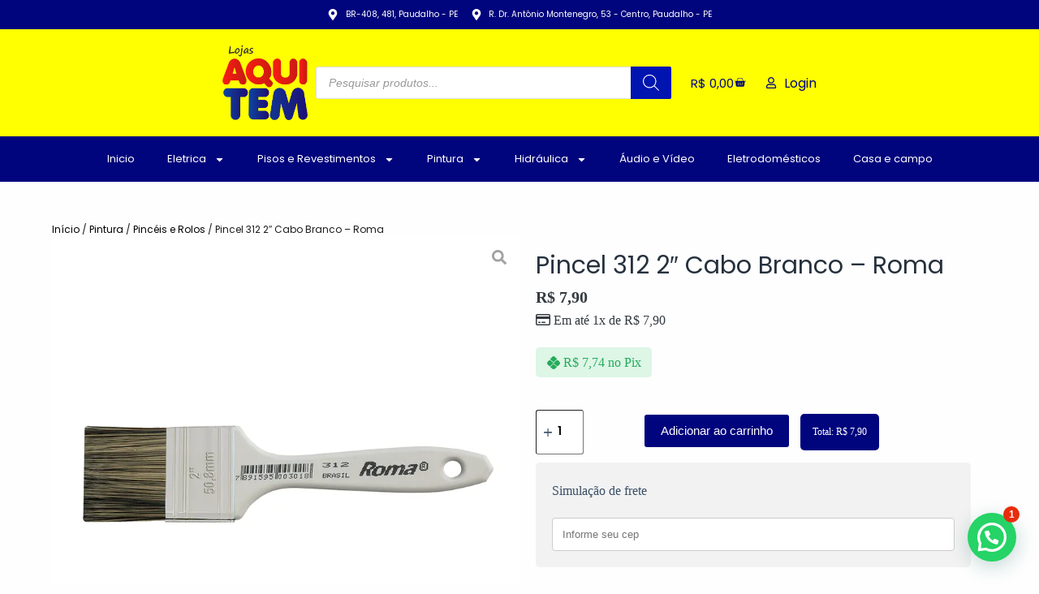

--- FILE ---
content_type: text/html; charset=UTF-8
request_url: https://lojasaquitem.com/produto/pincel-312-2-pro-ltx-acr-cabo-br-roma/
body_size: 45410
content:
<!doctype html>
<html lang="pt-BR">
<head>
	
	<meta charset="UTF-8">
	<meta name="viewport" content="width=device-width, initial-scale=1, maximum-scale=5, viewport-fit=cover">
	<link rel="profile" href="https://gmpg.org/xfn/11">

	<!-- Manifest added by SuperPWA - Progressive Web Apps Plugin For WordPress -->
<link rel="manifest" href="/superpwa-manifest.json">
<meta name="theme-color" content="#000491">
<meta name="mobile-web-app-capable" content="yes">
<meta name="apple-touch-fullscreen" content="yes">
<meta name="apple-mobile-web-app-title" content="Lojas Aqui Tem">
<meta name="application-name" content="Lojas Aqui Tem">
<meta name="apple-mobile-web-app-capable" content="yes">
<meta name="apple-mobile-web-app-status-bar-style" content="default">
<link rel="apple-touch-icon"  href="https://lojasaquitem.com/wp-content/uploads/2022/11/Logo-Aqui-Tem-PNG-192x192px.png">
<link rel="apple-touch-icon" sizes="192x192" href="https://lojasaquitem.com/wp-content/uploads/2022/11/Logo-Aqui-Tem-PNG-192x192px.png">
<link rel="apple-touch-startup-image" media="screen and (device-width: 320px) and (device-height: 568px) and (-webkit-device-pixel-ratio: 2) and (orientation: landscape)" href="http://lojasaquitem.com/wp-content/uploads/superpwa-splashIcons/super_splash_screens/icon_1136x640.png"/>
<link rel="apple-touch-startup-image" media="screen and (device-width: 320px) and (device-height: 568px) and (-webkit-device-pixel-ratio: 2) and (orientation: portrait)" href="http://lojasaquitem.com/wp-content/uploads/superpwa-splashIcons/super_splash_screens/icon_640x1136.png"/>
<link rel="apple-touch-startup-image" media="screen and (device-width: 414px) and (device-height: 896px) and (-webkit-device-pixel-ratio: 3) and (orientation: landscape)" href="http://lojasaquitem.com/wp-content/uploads/superpwa-splashIcons/super_splash_screens/icon_2688x1242.png"/>
<link rel="apple-touch-startup-image" media="screen and (device-width: 414px) and (device-height: 896px) and (-webkit-device-pixel-ratio: 2) and (orientation: landscape)" href="http://lojasaquitem.com/wp-content/uploads/superpwa-splashIcons/super_splash_screens/icon_1792x828.png"/>
<link rel="apple-touch-startup-image" media="screen and (device-width: 375px) and (device-height: 812px) and (-webkit-device-pixel-ratio: 3) and (orientation: portrait)" href="http://lojasaquitem.com/wp-content/uploads/superpwa-splashIcons/super_splash_screens/icon_1125x2436.png"/>
<link rel="apple-touch-startup-image" media="screen and (device-width: 414px) and (device-height: 896px) and (-webkit-device-pixel-ratio: 2) and (orientation: portrait)" href="http://lojasaquitem.com/wp-content/uploads/superpwa-splashIcons/super_splash_screens/icon_828x1792.png"/>
<link rel="apple-touch-startup-image" media="screen and (device-width: 375px) and (device-height: 812px) and (-webkit-device-pixel-ratio: 3) and (orientation: landscape)" href="http://lojasaquitem.com/wp-content/uploads/superpwa-splashIcons/super_splash_screens/icon_2436x1125.png"/>
<link rel="apple-touch-startup-image" media="screen and (device-width: 414px) and (device-height: 736px) and (-webkit-device-pixel-ratio: 3) and (orientation: portrait)" href="http://lojasaquitem.com/wp-content/uploads/superpwa-splashIcons/super_splash_screens/icon_1242x2208.png"/>
<link rel="apple-touch-startup-image" media="screen and (device-width: 414px) and (device-height: 736px) and (-webkit-device-pixel-ratio: 3) and (orientation: landscape)" href="http://lojasaquitem.com/wp-content/uploads/superpwa-splashIcons/super_splash_screens/icon_2208x1242.png"/>
<link rel="apple-touch-startup-image" media="screen and (device-width: 375px) and (device-height: 667px) and (-webkit-device-pixel-ratio: 2) and (orientation: landscape)" href="http://lojasaquitem.com/wp-content/uploads/superpwa-splashIcons/super_splash_screens/icon_1334x750.png"/>
<link rel="apple-touch-startup-image" media="screen and (device-width: 375px) and (device-height: 667px) and (-webkit-device-pixel-ratio: 2) and (orientation: portrait)" href="http://lojasaquitem.com/wp-content/uploads/superpwa-splashIcons/super_splash_screens/icon_750x1334.png"/>
<link rel="apple-touch-startup-image" media="screen and (device-width: 1024px) and (device-height: 1366px) and (-webkit-device-pixel-ratio: 2) and (orientation: landscape)" href="http://lojasaquitem.com/wp-content/uploads/superpwa-splashIcons/super_splash_screens/icon_2732x2048.png"/>
<link rel="apple-touch-startup-image" media="screen and (device-width: 1024px) and (device-height: 1366px) and (-webkit-device-pixel-ratio: 2) and (orientation: portrait)" href="http://lojasaquitem.com/wp-content/uploads/superpwa-splashIcons/super_splash_screens/icon_2048x2732.png"/>
<link rel="apple-touch-startup-image" media="screen and (device-width: 834px) and (device-height: 1194px) and (-webkit-device-pixel-ratio: 2) and (orientation: landscape)" href="http://lojasaquitem.com/wp-content/uploads/superpwa-splashIcons/super_splash_screens/icon_2388x1668.png"/>
<link rel="apple-touch-startup-image" media="screen and (device-width: 834px) and (device-height: 1194px) and (-webkit-device-pixel-ratio: 2) and (orientation: portrait)" href="http://lojasaquitem.com/wp-content/uploads/superpwa-splashIcons/super_splash_screens/icon_1668x2388.png"/>
<link rel="apple-touch-startup-image" media="screen and (device-width: 834px) and (device-height: 1112px) and (-webkit-device-pixel-ratio: 2) and (orientation: landscape)" href="http://lojasaquitem.com/wp-content/uploads/superpwa-splashIcons/super_splash_screens/icon_2224x1668.png"/>
<link rel="apple-touch-startup-image" media="screen and (device-width: 414px) and (device-height: 896px) and (-webkit-device-pixel-ratio: 3) and (orientation: portrait)" href="http://lojasaquitem.com/wp-content/uploads/superpwa-splashIcons/super_splash_screens/icon_1242x2688.png"/>
<link rel="apple-touch-startup-image" media="screen and (device-width: 834px) and (device-height: 1112px) and (-webkit-device-pixel-ratio: 2) and (orientation: portrait)" href="http://lojasaquitem.com/wp-content/uploads/superpwa-splashIcons/super_splash_screens/icon_1668x2224.png"/>
<link rel="apple-touch-startup-image" media="screen and (device-width: 768px) and (device-height: 1024px) and (-webkit-device-pixel-ratio: 2) and (orientation: portrait)" href="http://lojasaquitem.com/wp-content/uploads/superpwa-splashIcons/super_splash_screens/icon_1536x2048.png"/>
<link rel="apple-touch-startup-image" media="screen and (device-width: 768px) and (device-height: 1024px) and (-webkit-device-pixel-ratio: 2) and (orientation: landscape)" href="http://lojasaquitem.com/wp-content/uploads/superpwa-splashIcons/super_splash_screens/icon_2048x1536.png"/>
<!-- / SuperPWA.com -->
<meta name='robots' content='index, follow, max-image-preview:large, max-snippet:-1, max-video-preview:-1' />
	<style>img:is([sizes="auto" i], [sizes^="auto," i]) { contain-intrinsic-size: 3000px 1500px }</style>
	<script>window._wca = window._wca || [];</script>

	<!-- This site is optimized with the Yoast SEO plugin v26.8 - https://yoast.com/product/yoast-seo-wordpress/ -->
	<title>Pincel 312 2&quot; Cabo Branco - Roma - Lojas Aqui Tem</title>
	<link rel="canonical" href="https://lojasaquitem.com/produto/pincel-312-2-pro-ltx-acr-cabo-br-roma/" />
	<meta property="og:locale" content="pt_BR" />
	<meta property="og:type" content="article" />
	<meta property="og:title" content="Pincel 312 2&quot; Cabo Branco - Roma - Lojas Aqui Tem" />
	<meta property="og:description" content="Trincha média com cerdas sintéticas grisalhas, indicado para todos os tipos de tinta." />
	<meta property="og:url" content="https://lojasaquitem.com/produto/pincel-312-2-pro-ltx-acr-cabo-br-roma/" />
	<meta property="og:site_name" content="Lojas Aqui Tem" />
	<meta property="article:publisher" content="https://www.facebook.com/LojasAquiTem/" />
	<meta property="article:modified_time" content="2026-01-19T12:14:03+00:00" />
	<meta property="og:image" content="https://i0.wp.com/lojasaquitem.com/wp-content/uploads/2023/07/7891595003018-7298-1.webp?fit=800%2C800&ssl=1" />
	<meta property="og:image:width" content="800" />
	<meta property="og:image:height" content="800" />
	<meta property="og:image:type" content="image/webp" />
	<meta name="twitter:card" content="summary_large_image" />
	<meta name="twitter:label1" content="Est. tempo de leitura" />
	<meta name="twitter:data1" content="1 minuto" />
	<script type="application/ld+json" class="yoast-schema-graph">{"@context":"https://schema.org","@graph":[{"@type":"WebPage","@id":"https://lojasaquitem.com/produto/pincel-312-2-pro-ltx-acr-cabo-br-roma/","url":"https://lojasaquitem.com/produto/pincel-312-2-pro-ltx-acr-cabo-br-roma/","name":"Pincel 312 2\" Cabo Branco - Roma - Lojas Aqui Tem","isPartOf":{"@id":"https://lojasaquitem.com/#website"},"primaryImageOfPage":{"@id":"https://lojasaquitem.com/produto/pincel-312-2-pro-ltx-acr-cabo-br-roma/#primaryimage"},"image":{"@id":"https://lojasaquitem.com/produto/pincel-312-2-pro-ltx-acr-cabo-br-roma/#primaryimage"},"thumbnailUrl":"https://i0.wp.com/lojasaquitem.com/wp-content/uploads/2023/07/7891595003018-7298-1.webp?fit=800%2C800&ssl=1","datePublished":"2023-07-25T11:10:39+00:00","dateModified":"2026-01-19T12:14:03+00:00","breadcrumb":{"@id":"https://lojasaquitem.com/produto/pincel-312-2-pro-ltx-acr-cabo-br-roma/#breadcrumb"},"inLanguage":"pt-BR","potentialAction":[{"@type":"ReadAction","target":["https://lojasaquitem.com/produto/pincel-312-2-pro-ltx-acr-cabo-br-roma/"]}]},{"@type":"ImageObject","inLanguage":"pt-BR","@id":"https://lojasaquitem.com/produto/pincel-312-2-pro-ltx-acr-cabo-br-roma/#primaryimage","url":"https://i0.wp.com/lojasaquitem.com/wp-content/uploads/2023/07/7891595003018-7298-1.webp?fit=800%2C800&ssl=1","contentUrl":"https://i0.wp.com/lojasaquitem.com/wp-content/uploads/2023/07/7891595003018-7298-1.webp?fit=800%2C800&ssl=1","width":800,"height":800},{"@type":"BreadcrumbList","@id":"https://lojasaquitem.com/produto/pincel-312-2-pro-ltx-acr-cabo-br-roma/#breadcrumb","itemListElement":[{"@type":"ListItem","position":1,"name":"Início","item":"https://lojasaquitem.com/"},{"@type":"ListItem","position":2,"name":"Loja","item":"https://lojasaquitem.com/loja/"},{"@type":"ListItem","position":3,"name":"Pincel 312 2&#8243; Cabo Branco &#8211; Roma"}]},{"@type":"WebSite","@id":"https://lojasaquitem.com/#website","url":"https://lojasaquitem.com/","name":"Lojas Aqui Tem","description":"Tudo para sua casa","publisher":{"@id":"https://lojasaquitem.com/#organization"},"potentialAction":[{"@type":"SearchAction","target":{"@type":"EntryPoint","urlTemplate":"https://lojasaquitem.com/?s={search_term_string}"},"query-input":{"@type":"PropertyValueSpecification","valueRequired":true,"valueName":"search_term_string"}}],"inLanguage":"pt-BR"},{"@type":"Organization","@id":"https://lojasaquitem.com/#organization","name":"Lojas Aqui Tem","url":"https://lojasaquitem.com/","logo":{"@type":"ImageObject","inLanguage":"pt-BR","@id":"https://lojasaquitem.com/#/schema/logo/image/","url":"https://i0.wp.com/lojasaquitem.com/wp-content/uploads/2022/03/Logo-Aqui-Tem-sem-fundo.png?fit=766%2C671&ssl=1","contentUrl":"https://i0.wp.com/lojasaquitem.com/wp-content/uploads/2022/03/Logo-Aqui-Tem-sem-fundo.png?fit=766%2C671&ssl=1","width":766,"height":671,"caption":"Lojas Aqui Tem"},"image":{"@id":"https://lojasaquitem.com/#/schema/logo/image/"},"sameAs":["https://www.facebook.com/LojasAquiTem/","https://www.instagram.com/siga.aquitem/","https://www.youtube.com/channel/UCmD1sWpdSnc3mT3YRCLk-zw"]}]}</script>
	<!-- / Yoast SEO plugin. -->


<link rel='dns-prefetch' href='//js.hs-scripts.com' />
<link rel='dns-prefetch' href='//stats.wp.com' />
<link rel='dns-prefetch' href='//capi-automation.s3.us-east-2.amazonaws.com' />
<link rel='dns-prefetch' href='//www.googletagmanager.com' />
<link rel='preconnect' href='//i0.wp.com' />
<link rel='preconnect' href='//c0.wp.com' />
<link rel="alternate" type="application/rss+xml" title="Feed para Lojas Aqui Tem &raquo;" href="https://lojasaquitem.com/feed/" />
<link rel="alternate" type="application/rss+xml" title="Feed de comentários para Lojas Aqui Tem &raquo;" href="https://lojasaquitem.com/comments/feed/" />
<link rel="alternate" type="application/rss+xml" title="Feed de comentários para Lojas Aqui Tem &raquo; Pincel 312 2&#8243; Cabo Branco &#8211; Roma" href="https://lojasaquitem.com/produto/pincel-312-2-pro-ltx-acr-cabo-br-roma/feed/" />
<link rel='stylesheet' id='all-css-85b7af358d03d7d12f9fa4ff01247c27' href='https://lojasaquitem.com/wp-content/boost-cache/static/e557a86c15.min.css' type='text/css' media='all' />
<style id='berocket_products_label_style-inline-css'>

        .berocket_better_labels:before,
        .berocket_better_labels:after {
            clear: both;
            content: " ";
            display: block;
        }
        .berocket_better_labels.berocket_better_labels_image {
            position: absolute!important;
            top: 0px!important;
            bottom: 0px!important;
            left: 0px!important;
            right: 0px!important;
            pointer-events: none;
        }
        .berocket_better_labels.berocket_better_labels_image * {
            pointer-events: none;
        }
        .berocket_better_labels.berocket_better_labels_image img,
        .berocket_better_labels.berocket_better_labels_image .fa,
        .berocket_better_labels.berocket_better_labels_image .berocket_color_label,
        .berocket_better_labels.berocket_better_labels_image .berocket_image_background,
        .berocket_better_labels .berocket_better_labels_line .br_alabel,
        .berocket_better_labels .berocket_better_labels_line .br_alabel span {
            pointer-events: all;
        }
        .berocket_better_labels .berocket_color_label,
        .br_alabel .berocket_color_label {
            width: 100%;
            height: 100%;
            display: block;
        }
        .berocket_better_labels .berocket_better_labels_position_left {
            text-align:left;
            float: left;
            clear: left;
        }
        .berocket_better_labels .berocket_better_labels_position_center {
            text-align:center;
        }
        .berocket_better_labels .berocket_better_labels_position_right {
            text-align:right;
            float: right;
            clear: right;
        }
        .berocket_better_labels.berocket_better_labels_label {
            clear: both
        }
        .berocket_better_labels .berocket_better_labels_line {
            line-height: 1px;
        }
        .berocket_better_labels.berocket_better_labels_label .berocket_better_labels_line {
            clear: none;
        }
        .berocket_better_labels .berocket_better_labels_position_left .berocket_better_labels_line {
            clear: left;
        }
        .berocket_better_labels .berocket_better_labels_position_right .berocket_better_labels_line {
            clear: right;
        }
        .berocket_better_labels .berocket_better_labels_line .br_alabel {
            display: inline-block;
            position: relative;
            top: 0!important;
            left: 0!important;
            right: 0!important;
            line-height: 1px;
        }.berocket_better_labels .berocket_better_labels_position {
                display: flex;
                flex-direction: column;
            }
            .berocket_better_labels .berocket_better_labels_position.berocket_better_labels_position_left {
                align-items: start;
            }
            .berocket_better_labels .berocket_better_labels_position.berocket_better_labels_position_right {
                align-items: end;
            }
            .rtl .berocket_better_labels .berocket_better_labels_position.berocket_better_labels_position_left {
                align-items: end;
            }
            .rtl .berocket_better_labels .berocket_better_labels_position.berocket_better_labels_position_right {
                align-items: start;
            }
            .berocket_better_labels .berocket_better_labels_position.berocket_better_labels_position_center {
                align-items: center;
            }
            .berocket_better_labels .berocket_better_labels_position .berocket_better_labels_inline {
                display: flex;
                align-items: start;
            }
</style>
<style id='jetpack-sharing-buttons-style-inline-css'>
.jetpack-sharing-buttons__services-list{display:flex;flex-direction:row;flex-wrap:wrap;gap:0;list-style-type:none;margin:5px;padding:0}.jetpack-sharing-buttons__services-list.has-small-icon-size{font-size:12px}.jetpack-sharing-buttons__services-list.has-normal-icon-size{font-size:16px}.jetpack-sharing-buttons__services-list.has-large-icon-size{font-size:24px}.jetpack-sharing-buttons__services-list.has-huge-icon-size{font-size:36px}@media print{.jetpack-sharing-buttons__services-list{display:none!important}}.editor-styles-wrapper .wp-block-jetpack-sharing-buttons{gap:0;padding-inline-start:0}ul.jetpack-sharing-buttons__services-list.has-background{padding:1.25em 2.375em}
</style>
<style id='joinchat-button-style-inline-css'>
.wp-block-joinchat-button{border:none!important;text-align:center}.wp-block-joinchat-button figure{display:table;margin:0 auto;padding:0}.wp-block-joinchat-button figcaption{font:normal normal 400 .6em/2em var(--wp--preset--font-family--system-font,sans-serif);margin:0;padding:0}.wp-block-joinchat-button .joinchat-button__qr{background-color:#fff;border:6px solid #25d366;border-radius:30px;box-sizing:content-box;display:block;height:200px;margin:auto;overflow:hidden;padding:10px;width:200px}.wp-block-joinchat-button .joinchat-button__qr canvas,.wp-block-joinchat-button .joinchat-button__qr img{display:block;margin:auto}.wp-block-joinchat-button .joinchat-button__link{align-items:center;background-color:#25d366;border:6px solid #25d366;border-radius:30px;display:inline-flex;flex-flow:row nowrap;justify-content:center;line-height:1.25em;margin:0 auto;text-decoration:none}.wp-block-joinchat-button .joinchat-button__link:before{background:transparent var(--joinchat-ico) no-repeat center;background-size:100%;content:"";display:block;height:1.5em;margin:-.75em .75em -.75em 0;width:1.5em}.wp-block-joinchat-button figure+.joinchat-button__link{margin-top:10px}@media (orientation:landscape)and (min-height:481px),(orientation:portrait)and (min-width:481px){.wp-block-joinchat-button.joinchat-button--qr-only figure+.joinchat-button__link{display:none}}@media (max-width:480px),(orientation:landscape)and (max-height:480px){.wp-block-joinchat-button figure{display:none}}

</style>
<style id='global-styles-inline-css'>
:root{--wp--preset--aspect-ratio--square: 1;--wp--preset--aspect-ratio--4-3: 4/3;--wp--preset--aspect-ratio--3-4: 3/4;--wp--preset--aspect-ratio--3-2: 3/2;--wp--preset--aspect-ratio--2-3: 2/3;--wp--preset--aspect-ratio--16-9: 16/9;--wp--preset--aspect-ratio--9-16: 9/16;--wp--preset--color--black: #000000;--wp--preset--color--cyan-bluish-gray: #abb8c3;--wp--preset--color--white: #ffffff;--wp--preset--color--pale-pink: #f78da7;--wp--preset--color--vivid-red: #cf2e2e;--wp--preset--color--luminous-vivid-orange: #ff6900;--wp--preset--color--luminous-vivid-amber: #fcb900;--wp--preset--color--light-green-cyan: #7bdcb5;--wp--preset--color--vivid-green-cyan: #00d084;--wp--preset--color--pale-cyan-blue: #8ed1fc;--wp--preset--color--vivid-cyan-blue: #0693e3;--wp--preset--color--vivid-purple: #9b51e0;--wp--preset--color--palette-color-1: var(--theme-palette-color-1, #00047d);--wp--preset--color--palette-color-2: var(--theme-palette-color-2, #1559ed);--wp--preset--color--palette-color-3: var(--theme-palette-color-3, #3A4F66);--wp--preset--color--palette-color-4: var(--theme-palette-color-4, #26313d);--wp--preset--color--palette-color-5: var(--theme-palette-color-5, #1e1d1d);--wp--preset--color--palette-color-6: var(--theme-palette-color-6, #ffffff);--wp--preset--color--palette-color-7: var(--theme-palette-color-7, #020063);--wp--preset--color--palette-color-8: var(--theme-palette-color-8, #ffff00);--wp--preset--gradient--vivid-cyan-blue-to-vivid-purple: linear-gradient(135deg,rgba(6,147,227,1) 0%,rgb(155,81,224) 100%);--wp--preset--gradient--light-green-cyan-to-vivid-green-cyan: linear-gradient(135deg,rgb(122,220,180) 0%,rgb(0,208,130) 100%);--wp--preset--gradient--luminous-vivid-amber-to-luminous-vivid-orange: linear-gradient(135deg,rgba(252,185,0,1) 0%,rgba(255,105,0,1) 100%);--wp--preset--gradient--luminous-vivid-orange-to-vivid-red: linear-gradient(135deg,rgba(255,105,0,1) 0%,rgb(207,46,46) 100%);--wp--preset--gradient--very-light-gray-to-cyan-bluish-gray: linear-gradient(135deg,rgb(238,238,238) 0%,rgb(169,184,195) 100%);--wp--preset--gradient--cool-to-warm-spectrum: linear-gradient(135deg,rgb(74,234,220) 0%,rgb(151,120,209) 20%,rgb(207,42,186) 40%,rgb(238,44,130) 60%,rgb(251,105,98) 80%,rgb(254,248,76) 100%);--wp--preset--gradient--blush-light-purple: linear-gradient(135deg,rgb(255,206,236) 0%,rgb(152,150,240) 100%);--wp--preset--gradient--blush-bordeaux: linear-gradient(135deg,rgb(254,205,165) 0%,rgb(254,45,45) 50%,rgb(107,0,62) 100%);--wp--preset--gradient--luminous-dusk: linear-gradient(135deg,rgb(255,203,112) 0%,rgb(199,81,192) 50%,rgb(65,88,208) 100%);--wp--preset--gradient--pale-ocean: linear-gradient(135deg,rgb(255,245,203) 0%,rgb(182,227,212) 50%,rgb(51,167,181) 100%);--wp--preset--gradient--electric-grass: linear-gradient(135deg,rgb(202,248,128) 0%,rgb(113,206,126) 100%);--wp--preset--gradient--midnight: linear-gradient(135deg,rgb(2,3,129) 0%,rgb(40,116,252) 100%);--wp--preset--gradient--juicy-peach: linear-gradient(to right, #ffecd2 0%, #fcb69f 100%);--wp--preset--gradient--young-passion: linear-gradient(to right, #ff8177 0%, #ff867a 0%, #ff8c7f 21%, #f99185 52%, #cf556c 78%, #b12a5b 100%);--wp--preset--gradient--true-sunset: linear-gradient(to right, #fa709a 0%, #fee140 100%);--wp--preset--gradient--morpheus-den: linear-gradient(to top, #30cfd0 0%, #330867 100%);--wp--preset--gradient--plum-plate: linear-gradient(135deg, #667eea 0%, #764ba2 100%);--wp--preset--gradient--aqua-splash: linear-gradient(15deg, #13547a 0%, #80d0c7 100%);--wp--preset--gradient--love-kiss: linear-gradient(to top, #ff0844 0%, #ffb199 100%);--wp--preset--gradient--new-retrowave: linear-gradient(to top, #3b41c5 0%, #a981bb 49%, #ffc8a9 100%);--wp--preset--gradient--plum-bath: linear-gradient(to top, #cc208e 0%, #6713d2 100%);--wp--preset--gradient--high-flight: linear-gradient(to right, #0acffe 0%, #495aff 100%);--wp--preset--gradient--teen-party: linear-gradient(-225deg, #FF057C 0%, #8D0B93 50%, #321575 100%);--wp--preset--gradient--fabled-sunset: linear-gradient(-225deg, #231557 0%, #44107A 29%, #FF1361 67%, #FFF800 100%);--wp--preset--gradient--arielle-smile: radial-gradient(circle 248px at center, #16d9e3 0%, #30c7ec 47%, #46aef7 100%);--wp--preset--gradient--itmeo-branding: linear-gradient(180deg, #2af598 0%, #009efd 100%);--wp--preset--gradient--deep-blue: linear-gradient(to right, #6a11cb 0%, #2575fc 100%);--wp--preset--gradient--strong-bliss: linear-gradient(to right, #f78ca0 0%, #f9748f 19%, #fd868c 60%, #fe9a8b 100%);--wp--preset--gradient--sweet-period: linear-gradient(to top, #3f51b1 0%, #5a55ae 13%, #7b5fac 25%, #8f6aae 38%, #a86aa4 50%, #cc6b8e 62%, #f18271 75%, #f3a469 87%, #f7c978 100%);--wp--preset--gradient--purple-division: linear-gradient(to top, #7028e4 0%, #e5b2ca 100%);--wp--preset--gradient--cold-evening: linear-gradient(to top, #0c3483 0%, #a2b6df 100%, #6b8cce 100%, #a2b6df 100%);--wp--preset--gradient--mountain-rock: linear-gradient(to right, #868f96 0%, #596164 100%);--wp--preset--gradient--desert-hump: linear-gradient(to top, #c79081 0%, #dfa579 100%);--wp--preset--gradient--ethernal-constance: linear-gradient(to top, #09203f 0%, #537895 100%);--wp--preset--gradient--happy-memories: linear-gradient(-60deg, #ff5858 0%, #f09819 100%);--wp--preset--gradient--grown-early: linear-gradient(to top, #0ba360 0%, #3cba92 100%);--wp--preset--gradient--morning-salad: linear-gradient(-225deg, #B7F8DB 0%, #50A7C2 100%);--wp--preset--gradient--night-call: linear-gradient(-225deg, #AC32E4 0%, #7918F2 48%, #4801FF 100%);--wp--preset--gradient--mind-crawl: linear-gradient(-225deg, #473B7B 0%, #3584A7 51%, #30D2BE 100%);--wp--preset--gradient--angel-care: linear-gradient(-225deg, #FFE29F 0%, #FFA99F 48%, #FF719A 100%);--wp--preset--gradient--juicy-cake: linear-gradient(to top, #e14fad 0%, #f9d423 100%);--wp--preset--gradient--rich-metal: linear-gradient(to right, #d7d2cc 0%, #304352 100%);--wp--preset--gradient--mole-hall: linear-gradient(-20deg, #616161 0%, #9bc5c3 100%);--wp--preset--gradient--cloudy-knoxville: linear-gradient(120deg, #fdfbfb 0%, #ebedee 100%);--wp--preset--gradient--soft-grass: linear-gradient(to top, #c1dfc4 0%, #deecdd 100%);--wp--preset--gradient--saint-petersburg: linear-gradient(135deg, #f5f7fa 0%, #c3cfe2 100%);--wp--preset--gradient--everlasting-sky: linear-gradient(135deg, #fdfcfb 0%, #e2d1c3 100%);--wp--preset--gradient--kind-steel: linear-gradient(-20deg, #e9defa 0%, #fbfcdb 100%);--wp--preset--gradient--over-sun: linear-gradient(60deg, #abecd6 0%, #fbed96 100%);--wp--preset--gradient--premium-white: linear-gradient(to top, #d5d4d0 0%, #d5d4d0 1%, #eeeeec 31%, #efeeec 75%, #e9e9e7 100%);--wp--preset--gradient--clean-mirror: linear-gradient(45deg, #93a5cf 0%, #e4efe9 100%);--wp--preset--gradient--wild-apple: linear-gradient(to top, #d299c2 0%, #fef9d7 100%);--wp--preset--gradient--snow-again: linear-gradient(to top, #e6e9f0 0%, #eef1f5 100%);--wp--preset--gradient--confident-cloud: linear-gradient(to top, #dad4ec 0%, #dad4ec 1%, #f3e7e9 100%);--wp--preset--gradient--glass-water: linear-gradient(to top, #dfe9f3 0%, white 100%);--wp--preset--gradient--perfect-white: linear-gradient(-225deg, #E3FDF5 0%, #FFE6FA 100%);--wp--preset--font-size--small: 13px;--wp--preset--font-size--medium: 20px;--wp--preset--font-size--large: clamp(22px, 1.375rem + ((1vw - 3.2px) * 0.625), 30px);--wp--preset--font-size--x-large: clamp(30px, 1.875rem + ((1vw - 3.2px) * 1.563), 50px);--wp--preset--font-size--xx-large: clamp(45px, 2.813rem + ((1vw - 3.2px) * 2.734), 80px);--wp--preset--spacing--20: 0.44rem;--wp--preset--spacing--30: 0.67rem;--wp--preset--spacing--40: 1rem;--wp--preset--spacing--50: 1.5rem;--wp--preset--spacing--60: 2.25rem;--wp--preset--spacing--70: 3.38rem;--wp--preset--spacing--80: 5.06rem;--wp--preset--shadow--natural: 6px 6px 9px rgba(0, 0, 0, 0.2);--wp--preset--shadow--deep: 12px 12px 50px rgba(0, 0, 0, 0.4);--wp--preset--shadow--sharp: 6px 6px 0px rgba(0, 0, 0, 0.2);--wp--preset--shadow--outlined: 6px 6px 0px -3px rgba(255, 255, 255, 1), 6px 6px rgba(0, 0, 0, 1);--wp--preset--shadow--crisp: 6px 6px 0px rgba(0, 0, 0, 1);}:root { --wp--style--global--content-size: var(--theme-block-max-width);--wp--style--global--wide-size: var(--theme-block-wide-max-width); }:where(body) { margin: 0; }.wp-site-blocks > .alignleft { float: left; margin-right: 2em; }.wp-site-blocks > .alignright { float: right; margin-left: 2em; }.wp-site-blocks > .aligncenter { justify-content: center; margin-left: auto; margin-right: auto; }:where(.wp-site-blocks) > * { margin-block-start: var(--theme-content-spacing); margin-block-end: 0; }:where(.wp-site-blocks) > :first-child { margin-block-start: 0; }:where(.wp-site-blocks) > :last-child { margin-block-end: 0; }:root { --wp--style--block-gap: var(--theme-content-spacing); }:root :where(.is-layout-flow) > :first-child{margin-block-start: 0;}:root :where(.is-layout-flow) > :last-child{margin-block-end: 0;}:root :where(.is-layout-flow) > *{margin-block-start: var(--theme-content-spacing);margin-block-end: 0;}:root :where(.is-layout-constrained) > :first-child{margin-block-start: 0;}:root :where(.is-layout-constrained) > :last-child{margin-block-end: 0;}:root :where(.is-layout-constrained) > *{margin-block-start: var(--theme-content-spacing);margin-block-end: 0;}:root :where(.is-layout-flex){gap: var(--theme-content-spacing);}:root :where(.is-layout-grid){gap: var(--theme-content-spacing);}.is-layout-flow > .alignleft{float: left;margin-inline-start: 0;margin-inline-end: 2em;}.is-layout-flow > .alignright{float: right;margin-inline-start: 2em;margin-inline-end: 0;}.is-layout-flow > .aligncenter{margin-left: auto !important;margin-right: auto !important;}.is-layout-constrained > .alignleft{float: left;margin-inline-start: 0;margin-inline-end: 2em;}.is-layout-constrained > .alignright{float: right;margin-inline-start: 2em;margin-inline-end: 0;}.is-layout-constrained > .aligncenter{margin-left: auto !important;margin-right: auto !important;}.is-layout-constrained > :where(:not(.alignleft):not(.alignright):not(.alignfull)){max-width: var(--wp--style--global--content-size);margin-left: auto !important;margin-right: auto !important;}.is-layout-constrained > .alignwide{max-width: var(--wp--style--global--wide-size);}body .is-layout-flex{display: flex;}.is-layout-flex{flex-wrap: wrap;align-items: center;}.is-layout-flex > :is(*, div){margin: 0;}body .is-layout-grid{display: grid;}.is-layout-grid > :is(*, div){margin: 0;}body{padding-top: 0px;padding-right: 0px;padding-bottom: 0px;padding-left: 0px;}.has-black-color{color: var(--wp--preset--color--black) !important;}.has-cyan-bluish-gray-color{color: var(--wp--preset--color--cyan-bluish-gray) !important;}.has-white-color{color: var(--wp--preset--color--white) !important;}.has-pale-pink-color{color: var(--wp--preset--color--pale-pink) !important;}.has-vivid-red-color{color: var(--wp--preset--color--vivid-red) !important;}.has-luminous-vivid-orange-color{color: var(--wp--preset--color--luminous-vivid-orange) !important;}.has-luminous-vivid-amber-color{color: var(--wp--preset--color--luminous-vivid-amber) !important;}.has-light-green-cyan-color{color: var(--wp--preset--color--light-green-cyan) !important;}.has-vivid-green-cyan-color{color: var(--wp--preset--color--vivid-green-cyan) !important;}.has-pale-cyan-blue-color{color: var(--wp--preset--color--pale-cyan-blue) !important;}.has-vivid-cyan-blue-color{color: var(--wp--preset--color--vivid-cyan-blue) !important;}.has-vivid-purple-color{color: var(--wp--preset--color--vivid-purple) !important;}.has-palette-color-1-color{color: var(--wp--preset--color--palette-color-1) !important;}.has-palette-color-2-color{color: var(--wp--preset--color--palette-color-2) !important;}.has-palette-color-3-color{color: var(--wp--preset--color--palette-color-3) !important;}.has-palette-color-4-color{color: var(--wp--preset--color--palette-color-4) !important;}.has-palette-color-5-color{color: var(--wp--preset--color--palette-color-5) !important;}.has-palette-color-6-color{color: var(--wp--preset--color--palette-color-6) !important;}.has-palette-color-7-color{color: var(--wp--preset--color--palette-color-7) !important;}.has-palette-color-8-color{color: var(--wp--preset--color--palette-color-8) !important;}.has-black-background-color{background-color: var(--wp--preset--color--black) !important;}.has-cyan-bluish-gray-background-color{background-color: var(--wp--preset--color--cyan-bluish-gray) !important;}.has-white-background-color{background-color: var(--wp--preset--color--white) !important;}.has-pale-pink-background-color{background-color: var(--wp--preset--color--pale-pink) !important;}.has-vivid-red-background-color{background-color: var(--wp--preset--color--vivid-red) !important;}.has-luminous-vivid-orange-background-color{background-color: var(--wp--preset--color--luminous-vivid-orange) !important;}.has-luminous-vivid-amber-background-color{background-color: var(--wp--preset--color--luminous-vivid-amber) !important;}.has-light-green-cyan-background-color{background-color: var(--wp--preset--color--light-green-cyan) !important;}.has-vivid-green-cyan-background-color{background-color: var(--wp--preset--color--vivid-green-cyan) !important;}.has-pale-cyan-blue-background-color{background-color: var(--wp--preset--color--pale-cyan-blue) !important;}.has-vivid-cyan-blue-background-color{background-color: var(--wp--preset--color--vivid-cyan-blue) !important;}.has-vivid-purple-background-color{background-color: var(--wp--preset--color--vivid-purple) !important;}.has-palette-color-1-background-color{background-color: var(--wp--preset--color--palette-color-1) !important;}.has-palette-color-2-background-color{background-color: var(--wp--preset--color--palette-color-2) !important;}.has-palette-color-3-background-color{background-color: var(--wp--preset--color--palette-color-3) !important;}.has-palette-color-4-background-color{background-color: var(--wp--preset--color--palette-color-4) !important;}.has-palette-color-5-background-color{background-color: var(--wp--preset--color--palette-color-5) !important;}.has-palette-color-6-background-color{background-color: var(--wp--preset--color--palette-color-6) !important;}.has-palette-color-7-background-color{background-color: var(--wp--preset--color--palette-color-7) !important;}.has-palette-color-8-background-color{background-color: var(--wp--preset--color--palette-color-8) !important;}.has-black-border-color{border-color: var(--wp--preset--color--black) !important;}.has-cyan-bluish-gray-border-color{border-color: var(--wp--preset--color--cyan-bluish-gray) !important;}.has-white-border-color{border-color: var(--wp--preset--color--white) !important;}.has-pale-pink-border-color{border-color: var(--wp--preset--color--pale-pink) !important;}.has-vivid-red-border-color{border-color: var(--wp--preset--color--vivid-red) !important;}.has-luminous-vivid-orange-border-color{border-color: var(--wp--preset--color--luminous-vivid-orange) !important;}.has-luminous-vivid-amber-border-color{border-color: var(--wp--preset--color--luminous-vivid-amber) !important;}.has-light-green-cyan-border-color{border-color: var(--wp--preset--color--light-green-cyan) !important;}.has-vivid-green-cyan-border-color{border-color: var(--wp--preset--color--vivid-green-cyan) !important;}.has-pale-cyan-blue-border-color{border-color: var(--wp--preset--color--pale-cyan-blue) !important;}.has-vivid-cyan-blue-border-color{border-color: var(--wp--preset--color--vivid-cyan-blue) !important;}.has-vivid-purple-border-color{border-color: var(--wp--preset--color--vivid-purple) !important;}.has-palette-color-1-border-color{border-color: var(--wp--preset--color--palette-color-1) !important;}.has-palette-color-2-border-color{border-color: var(--wp--preset--color--palette-color-2) !important;}.has-palette-color-3-border-color{border-color: var(--wp--preset--color--palette-color-3) !important;}.has-palette-color-4-border-color{border-color: var(--wp--preset--color--palette-color-4) !important;}.has-palette-color-5-border-color{border-color: var(--wp--preset--color--palette-color-5) !important;}.has-palette-color-6-border-color{border-color: var(--wp--preset--color--palette-color-6) !important;}.has-palette-color-7-border-color{border-color: var(--wp--preset--color--palette-color-7) !important;}.has-palette-color-8-border-color{border-color: var(--wp--preset--color--palette-color-8) !important;}.has-vivid-cyan-blue-to-vivid-purple-gradient-background{background: var(--wp--preset--gradient--vivid-cyan-blue-to-vivid-purple) !important;}.has-light-green-cyan-to-vivid-green-cyan-gradient-background{background: var(--wp--preset--gradient--light-green-cyan-to-vivid-green-cyan) !important;}.has-luminous-vivid-amber-to-luminous-vivid-orange-gradient-background{background: var(--wp--preset--gradient--luminous-vivid-amber-to-luminous-vivid-orange) !important;}.has-luminous-vivid-orange-to-vivid-red-gradient-background{background: var(--wp--preset--gradient--luminous-vivid-orange-to-vivid-red) !important;}.has-very-light-gray-to-cyan-bluish-gray-gradient-background{background: var(--wp--preset--gradient--very-light-gray-to-cyan-bluish-gray) !important;}.has-cool-to-warm-spectrum-gradient-background{background: var(--wp--preset--gradient--cool-to-warm-spectrum) !important;}.has-blush-light-purple-gradient-background{background: var(--wp--preset--gradient--blush-light-purple) !important;}.has-blush-bordeaux-gradient-background{background: var(--wp--preset--gradient--blush-bordeaux) !important;}.has-luminous-dusk-gradient-background{background: var(--wp--preset--gradient--luminous-dusk) !important;}.has-pale-ocean-gradient-background{background: var(--wp--preset--gradient--pale-ocean) !important;}.has-electric-grass-gradient-background{background: var(--wp--preset--gradient--electric-grass) !important;}.has-midnight-gradient-background{background: var(--wp--preset--gradient--midnight) !important;}.has-juicy-peach-gradient-background{background: var(--wp--preset--gradient--juicy-peach) !important;}.has-young-passion-gradient-background{background: var(--wp--preset--gradient--young-passion) !important;}.has-true-sunset-gradient-background{background: var(--wp--preset--gradient--true-sunset) !important;}.has-morpheus-den-gradient-background{background: var(--wp--preset--gradient--morpheus-den) !important;}.has-plum-plate-gradient-background{background: var(--wp--preset--gradient--plum-plate) !important;}.has-aqua-splash-gradient-background{background: var(--wp--preset--gradient--aqua-splash) !important;}.has-love-kiss-gradient-background{background: var(--wp--preset--gradient--love-kiss) !important;}.has-new-retrowave-gradient-background{background: var(--wp--preset--gradient--new-retrowave) !important;}.has-plum-bath-gradient-background{background: var(--wp--preset--gradient--plum-bath) !important;}.has-high-flight-gradient-background{background: var(--wp--preset--gradient--high-flight) !important;}.has-teen-party-gradient-background{background: var(--wp--preset--gradient--teen-party) !important;}.has-fabled-sunset-gradient-background{background: var(--wp--preset--gradient--fabled-sunset) !important;}.has-arielle-smile-gradient-background{background: var(--wp--preset--gradient--arielle-smile) !important;}.has-itmeo-branding-gradient-background{background: var(--wp--preset--gradient--itmeo-branding) !important;}.has-deep-blue-gradient-background{background: var(--wp--preset--gradient--deep-blue) !important;}.has-strong-bliss-gradient-background{background: var(--wp--preset--gradient--strong-bliss) !important;}.has-sweet-period-gradient-background{background: var(--wp--preset--gradient--sweet-period) !important;}.has-purple-division-gradient-background{background: var(--wp--preset--gradient--purple-division) !important;}.has-cold-evening-gradient-background{background: var(--wp--preset--gradient--cold-evening) !important;}.has-mountain-rock-gradient-background{background: var(--wp--preset--gradient--mountain-rock) !important;}.has-desert-hump-gradient-background{background: var(--wp--preset--gradient--desert-hump) !important;}.has-ethernal-constance-gradient-background{background: var(--wp--preset--gradient--ethernal-constance) !important;}.has-happy-memories-gradient-background{background: var(--wp--preset--gradient--happy-memories) !important;}.has-grown-early-gradient-background{background: var(--wp--preset--gradient--grown-early) !important;}.has-morning-salad-gradient-background{background: var(--wp--preset--gradient--morning-salad) !important;}.has-night-call-gradient-background{background: var(--wp--preset--gradient--night-call) !important;}.has-mind-crawl-gradient-background{background: var(--wp--preset--gradient--mind-crawl) !important;}.has-angel-care-gradient-background{background: var(--wp--preset--gradient--angel-care) !important;}.has-juicy-cake-gradient-background{background: var(--wp--preset--gradient--juicy-cake) !important;}.has-rich-metal-gradient-background{background: var(--wp--preset--gradient--rich-metal) !important;}.has-mole-hall-gradient-background{background: var(--wp--preset--gradient--mole-hall) !important;}.has-cloudy-knoxville-gradient-background{background: var(--wp--preset--gradient--cloudy-knoxville) !important;}.has-soft-grass-gradient-background{background: var(--wp--preset--gradient--soft-grass) !important;}.has-saint-petersburg-gradient-background{background: var(--wp--preset--gradient--saint-petersburg) !important;}.has-everlasting-sky-gradient-background{background: var(--wp--preset--gradient--everlasting-sky) !important;}.has-kind-steel-gradient-background{background: var(--wp--preset--gradient--kind-steel) !important;}.has-over-sun-gradient-background{background: var(--wp--preset--gradient--over-sun) !important;}.has-premium-white-gradient-background{background: var(--wp--preset--gradient--premium-white) !important;}.has-clean-mirror-gradient-background{background: var(--wp--preset--gradient--clean-mirror) !important;}.has-wild-apple-gradient-background{background: var(--wp--preset--gradient--wild-apple) !important;}.has-snow-again-gradient-background{background: var(--wp--preset--gradient--snow-again) !important;}.has-confident-cloud-gradient-background{background: var(--wp--preset--gradient--confident-cloud) !important;}.has-glass-water-gradient-background{background: var(--wp--preset--gradient--glass-water) !important;}.has-perfect-white-gradient-background{background: var(--wp--preset--gradient--perfect-white) !important;}.has-small-font-size{font-size: var(--wp--preset--font-size--small) !important;}.has-medium-font-size{font-size: var(--wp--preset--font-size--medium) !important;}.has-large-font-size{font-size: var(--wp--preset--font-size--large) !important;}.has-x-large-font-size{font-size: var(--wp--preset--font-size--x-large) !important;}.has-xx-large-font-size{font-size: var(--wp--preset--font-size--xx-large) !important;}
:root :where(.wp-block-pullquote){font-size: clamp(0.984em, 0.984rem + ((1vw - 0.2em) * 0.645), 1.5em);line-height: 1.6;}
</style>
<style id='woocommerce-inline-inline-css'>
.woocommerce form .form-row .required { visibility: visible; }
</style>
<link rel='stylesheet' id='google-fonts-1-css' href='https://fonts.googleapis.com/css?family=Poppins%3A100%2C100italic%2C200%2C200italic%2C300%2C300italic%2C400%2C400italic%2C500%2C500italic%2C600%2C600italic%2C700%2C700italic%2C800%2C800italic%2C900%2C900italic&#038;display=auto&#038;ver=6.8.2' media='all' />
<link rel="preconnect" href="https://fonts.gstatic.com/" crossorigin><script src="https://lojasaquitem.com/wp-includes/js/jquery/jquery.min.js?ver=3.7.1" id="jquery-core-js"></script>
<script id="wc-add-to-cart-js-extra">
var wc_add_to_cart_params = {"ajax_url":"\/wp-admin\/admin-ajax.php","wc_ajax_url":"\/?wc-ajax=%%endpoint%%","i18n_view_cart":"Ver carrinho","cart_url":"https:\/\/lojasaquitem.com\/carrinho\/","is_cart":"","cart_redirect_after_add":"yes"};
</script>
<script id="wc-single-product-js-extra">
var wc_single_product_params = {"i18n_required_rating_text":"Selecione uma classifica\u00e7\u00e3o","i18n_rating_options":["1 de 5 estrelas","2 de 5 estrelas","3 de 5 estrelas","4 de 5 estrelas","5 de 5 estrelas"],"i18n_product_gallery_trigger_text":"Ver galeria de imagens em tela cheia","review_rating_required":"yes","flexslider":{"rtl":false,"animation":"slide","smoothHeight":true,"directionNav":false,"controlNav":"thumbnails","slideshow":false,"animationSpeed":500,"animationLoop":false,"allowOneSlide":false},"zoom_enabled":"1","zoom_options":[],"photoswipe_enabled":"1","photoswipe_options":{"shareEl":false,"closeOnScroll":false,"history":false,"hideAnimationDuration":0,"showAnimationDuration":0},"flexslider_enabled":"1"};
</script>
<script id="woocommerce-js-extra">
var woocommerce_params = {"ajax_url":"\/wp-admin\/admin-ajax.php","wc_ajax_url":"\/?wc-ajax=%%endpoint%%","i18n_password_show":"Mostrar senha","i18n_password_hide":"Ocultar senha"};
</script>
<script type='text/javascript' src='https://lojasaquitem.com/wp-content/boost-cache/static/42d02fa685.min.js'></script>
<script id="wp-nonce-melhor-evio-wp-api-js-after">
var wpApiSettingsMelhorEnvio = {"nonce_configs":"7669d7ed06","nonce_orders":"bdbee795e1","nonce_tokens":"01c98b59ac","nonce_users":"6df92bb5b2"};
</script>
<script id="wc-cart-fragments-js-extra">
var wc_cart_fragments_params = {"ajax_url":"\/wp-admin\/admin-ajax.php","wc_ajax_url":"\/?wc-ajax=%%endpoint%%","cart_hash_key":"wc_cart_hash_158b777b68bc8f4f3d1979f5e36892b0","fragment_name":"wc_fragments_158b777b68bc8f4f3d1979f5e36892b0","request_timeout":"5000"};
</script>
<script type='text/javascript' src='https://lojasaquitem.com/wp-content/plugins/woocommerce/assets/js/frontend/cart-fragments.min.js?m=1766441371'></script>
<script src="https://stats.wp.com/s-202604.js" id="woocommerce-analytics-js" defer data-wp-strategy="defer"></script>

<!-- Snippet da etiqueta do Google (gtag.js) adicionado pelo Site Kit -->
<!-- Snippet do Google Análises adicionado pelo Site Kit -->
<script src="https://www.googletagmanager.com/gtag/js?id=G-1J2GC88H5N" id="google_gtagjs-js" async></script>
<script id="google_gtagjs-js-after">
window.dataLayer = window.dataLayer || [];function gtag(){dataLayer.push(arguments);}
gtag("set","linker",{"domains":["lojasaquitem.com"]});
gtag("js", new Date());
gtag("set", "developer_id.dZTNiMT", true);
gtag("config", "G-1J2GC88H5N", {"googlesitekit_post_type":"product"});
</script>
<link rel="https://api.w.org/" href="https://lojasaquitem.com/wp-json/" /><link rel="alternate" title="JSON" type="application/json" href="https://lojasaquitem.com/wp-json/wp/v2/product/8902" /><link rel="EditURI" type="application/rsd+xml" title="RSD" href="https://lojasaquitem.com/xmlrpc.php?rsd" />
<meta name="generator" content="WordPress 6.8.2" />
<meta name="generator" content="WooCommerce 10.3.7" />
<link rel='shortlink' href='https://lojasaquitem.com/?p=8902' />
<link rel="alternate" title="oEmbed (JSON)" type="application/json+oembed" href="https://lojasaquitem.com/wp-json/oembed/1.0/embed?url=https%3A%2F%2Flojasaquitem.com%2Fproduto%2Fpincel-312-2-pro-ltx-acr-cabo-br-roma%2F" />
<link rel="alternate" title="oEmbed (XML)" type="text/xml+oembed" href="https://lojasaquitem.com/wp-json/oembed/1.0/embed?url=https%3A%2F%2Flojasaquitem.com%2Fproduto%2Fpincel-312-2-pro-ltx-acr-cabo-br-roma%2F&#038;format=xml" />
<style>.product .images {position: relative;}</style><meta name="generator" content="Site Kit by Google 1.170.0" />			<!-- DO NOT COPY THIS SNIPPET! Start of Page Analytics Tracking for HubSpot WordPress plugin v11.3.33-->
			<script class="hsq-set-content-id" data-content-id="blog-post">
				var _hsq = _hsq || [];
				_hsq.push(["setContentType", "blog-post"]);
			</script>
			<!-- DO NOT COPY THIS SNIPPET! End of Page Analytics Tracking for HubSpot WordPress plugin -->
			
<!-- This website runs the Product Feed PRO for WooCommerce by AdTribes.io plugin - version woocommercesea_option_installed_version -->
	<style>img#wpstats{display:none}</style>
		
		<script>
		(function(h,o,t,j,a,r){
			h.hj=h.hj||function(){(h.hj.q=h.hj.q||[]).push(arguments)};
			h._hjSettings={hjid:3307999,hjsv:5};
			a=o.getElementsByTagName('head')[0];
			r=o.createElement('script');r.async=1;
			r.src=t+h._hjSettings.hjid+j+h._hjSettings.hjsv;
			a.appendChild(r);
		})(window,document,'//static.hotjar.com/c/hotjar-','.js?sv=');
		</script>
				<style>
			.dgwt-wcas-ico-magnifier,.dgwt-wcas-ico-magnifier-handler{max-width:20px}.dgwt-wcas-search-wrapp{max-width:600px}.dgwt-wcas-search-wrapp .dgwt-wcas-sf-wrapp .dgwt-wcas-search-submit::before{border-color:transparent #0014af}.dgwt-wcas-search-wrapp .dgwt-wcas-sf-wrapp .dgwt-wcas-search-submit:hover::before,.dgwt-wcas-search-wrapp .dgwt-wcas-sf-wrapp .dgwt-wcas-search-submit:focus::before{border-right-color:#0014af}.dgwt-wcas-search-wrapp .dgwt-wcas-sf-wrapp .dgwt-wcas-search-submit,.dgwt-wcas-om-bar .dgwt-wcas-om-return{background-color:#0014af}.dgwt-wcas-search-wrapp .dgwt-wcas-ico-magnifier,.dgwt-wcas-search-wrapp .dgwt-wcas-sf-wrapp .dgwt-wcas-search-submit svg path,.dgwt-wcas-om-bar .dgwt-wcas-om-return svg path{}.dgwt-wcas-suggestions-wrapp,.dgwt-wcas-details-wrapp{background-color:#fff}		</style>
		<!-- Google site verification - Google for WooCommerce -->
<meta name="google-site-verification" content="8Drmkp6YebFvxFbL1GU6V299yI4lMYTO8JNne_mW_78" />
<noscript><link rel='stylesheet' href='https://lojasaquitem.com/wp-content/themes/blocksy/static/bundle/no-scripts.min.css' type='text/css'></noscript>
<style id="ct-main-styles-inline-css">[data-header*="type-1"] [data-id="cart"] {--theme-icon-size:23px;} [data-header*="type-1"] [data-id="cart"] .ct-cart-item {--theme-icon-color:var(--color);} [data-header*="type-1"] [data-id="cart"] .ct-label {--theme-font-weight:600;--theme-text-transform:uppercase;--theme-font-size:12px;} [data-header*="type-1"] [data-id="cart"] .ct-cart-content {--dropdownTopOffset:15px;--theme-text-color:#ffffff;--mini-cart-background-color:#29333C;} [data-header*="type-1"] [data-id="cart"] .ct-cart-content .total {--theme-text-color:#ffffff;} [data-header*="type-1"] .ct-header [data-id="logo"] .site-logo-container {--logo-max-height:87px;} [data-header*="type-1"] .ct-header [data-id="logo"] .site-title {--theme-font-weight:700;--theme-font-size:25px;--theme-line-height:1.5;--theme-link-initial-color:var(--theme-palette-color-4);} [data-header*="type-1"] .ct-header [data-id="menu"] > ul > li > a {--theme-font-weight:700;--theme-text-transform:uppercase;--theme-font-size:12px;--theme-line-height:1.3;--theme-link-initial-color:var(--theme-text-color);} [data-header*="type-1"] .ct-header [data-id="menu"] .sub-menu .ct-menu-link {--theme-link-initial-color:var(--theme-palette-color-8);--theme-font-weight:500;--theme-font-size:12px;} [data-header*="type-1"] .ct-header [data-id="menu"] .sub-menu {--dropdown-divider:1px dashed rgba(255, 255, 255, 0.1);--theme-box-shadow:0px 10px 20px rgba(41, 51, 61, 0.1);--theme-border-radius:0px 0px 2px 2px;} [data-header*="type-1"] .ct-header [data-row*="middle"] {--height:120px;background-color:var(--theme-palette-color-8);background-image:none;--theme-border-top:none;--theme-border-bottom:none;--theme-box-shadow:none;} [data-header*="type-1"] .ct-header [data-row*="middle"] > div {--theme-border-top:none;--theme-border-bottom:none;} [data-header*="type-1"] [data-id="mobile-menu"] {--theme-font-weight:700;--theme-font-size:20px;--theme-link-initial-color:#ffffff;--mobile-menu-divider:none;} [data-header*="type-1"] #offcanvas {--theme-box-shadow:0px 0px 70px rgba(0, 0, 0, 0.35);--side-panel-width:500px;--panel-content-height:100%;} [data-header*="type-1"] #offcanvas .ct-panel-inner {background-color:rgba(18, 21, 25, 0.98);} [data-header*="type-1"] [data-id="search"] {--theme-icon-size:18px;} [data-header*="type-1"] [data-id="search"] .ct-label {--theme-font-weight:600;--theme-text-transform:uppercase;--theme-font-size:12px;} [data-header*="type-1"] #search-modal .ct-search-results {--theme-font-weight:500;--theme-font-size:14px;--theme-line-height:1.4;} [data-header*="type-1"] #search-modal .ct-search-form {--theme-link-initial-color:#ffffff;--theme-form-text-initial-color:#ffffff;--theme-form-text-focus-color:#ffffff;--theme-form-field-border-initial-color:rgba(255, 255, 255, 0.2);} [data-header*="type-1"] #search-modal {background-color:var(--theme-palette-color-7);} [data-header*="type-1"] [data-id="trigger"] {--theme-icon-size:18px;} [data-header*="type-1"] {--header-height:120px;} [data-header*="type-1"] .ct-header {background-image:none;} [data-footer*="type-1"] .ct-footer [data-row*="bottom"] > div {--container-spacing:25px;--theme-border:none;--theme-border-top:none;--theme-border-bottom:none;--grid-template-columns:initial;} [data-footer*="type-1"] .ct-footer [data-row*="bottom"] .widget-title {--theme-font-size:16px;} [data-footer*="type-1"] .ct-footer [data-row*="bottom"] {--theme-border-top:none;--theme-border-bottom:none;background-color:transparent;} [data-footer*="type-1"] [data-id="copyright"] {--theme-font-weight:400;--theme-font-size:15px;--theme-line-height:1.3;} [data-footer*="type-1"] .ct-footer {background-color:var(--theme-palette-color-6);}:root {--theme-font-family:var(--theme-font-stack-default);--theme-font-weight:400;--theme-text-transform:none;--theme-text-decoration:none;--theme-font-size:16px;--theme-line-height:1.65;--theme-letter-spacing:0em;--theme-button-font-weight:500;--theme-button-font-size:15px;--has-classic-forms:var(--true);--has-modern-forms:var(--false);--theme-form-field-border-initial-color:var(--theme-border-color);--theme-form-field-border-focus-color:var(--theme-palette-color-1);--theme-form-selection-field-initial-color:var(--theme-border-color);--theme-form-selection-field-active-color:var(--theme-palette-color-1);--e-global-color-blocksy_palette_1:var(--theme-palette-color-1);--e-global-color-blocksy_palette_2:var(--theme-palette-color-2);--e-global-color-blocksy_palette_3:var(--theme-palette-color-3);--e-global-color-blocksy_palette_4:var(--theme-palette-color-4);--e-global-color-blocksy_palette_5:var(--theme-palette-color-5);--e-global-color-blocksy_palette_6:var(--theme-palette-color-6);--e-global-color-blocksy_palette_7:var(--theme-palette-color-7);--e-global-color-blocksy_palette_8:var(--theme-palette-color-8);--theme-palette-color-1:#00047d;--theme-palette-color-2:#1559ed;--theme-palette-color-3:#3A4F66;--theme-palette-color-4:#26313d;--theme-palette-color-5:#1e1d1d;--theme-palette-color-6:#ffffff;--theme-palette-color-7:#020063;--theme-palette-color-8:#ffff00;--theme-text-color:var(--theme-palette-color-3);--theme-link-initial-color:var(--theme-palette-color-1);--theme-link-hover-color:var(--theme-palette-color-2);--theme-selection-text-color:#ffffff;--theme-selection-background-color:var(--theme-palette-color-1);--theme-border-color:var(--theme-palette-color-5);--theme-headings-color:var(--theme-palette-color-4);--theme-content-spacing:1.5em;--theme-button-min-height:40px;--theme-button-shadow:none;--theme-button-transform:none;--theme-button-text-initial-color:#ffffff;--theme-button-text-hover-color:#ffffff;--theme-button-background-initial-color:var(--theme-palette-color-1);--theme-button-background-hover-color:var(--theme-palette-color-2);--theme-button-border:none;--theme-button-padding:5px 20px;--theme-normal-container-max-width:1290px;--theme-content-vertical-spacing:60px;--theme-container-edge-spacing:90vw;--theme-narrow-container-max-width:750px;--theme-wide-offset:130px;}h1 {--theme-font-weight:700;--theme-font-size:40px;--theme-line-height:1.5;}h2 {--theme-font-weight:700;--theme-font-size:35px;--theme-line-height:1.5;}h3 {--theme-font-weight:700;--theme-font-size:30px;--theme-line-height:1.5;}h4 {--theme-font-weight:700;--theme-font-size:25px;--theme-line-height:1.5;}h5 {--theme-font-weight:700;--theme-font-size:20px;--theme-line-height:1.5;}h6 {--theme-font-weight:700;--theme-font-size:16px;--theme-line-height:1.5;}.wp-block-pullquote {--theme-font-family:Georgia;--theme-font-weight:600;--theme-font-size:25px;}pre, code, samp, kbd {--theme-font-family:monospace;--theme-font-weight:400;--theme-font-size:16px;}figcaption {--theme-font-size:14px;}.ct-sidebar .widget-title {--theme-font-size:20px;}.ct-breadcrumbs {--theme-font-weight:600;--theme-text-transform:uppercase;--theme-font-size:12px;}body {background-color:#fefefe;background-image:none;} [data-prefix="single_blog_post"] .entry-header .page-title {--theme-font-size:30px;} [data-prefix="single_blog_post"] .entry-header .entry-meta {--theme-font-weight:600;--theme-text-transform:uppercase;--theme-font-size:12px;--theme-line-height:1.3;} [data-prefix="categories"] .entry-header .page-title {--theme-font-size:30px;} [data-prefix="categories"] .entry-header .entry-meta {--theme-font-weight:600;--theme-text-transform:uppercase;--theme-font-size:12px;--theme-line-height:1.3;} [data-prefix="author"] .entry-header .page-title {--theme-font-size:30px;} [data-prefix="author"] .entry-header .entry-meta {--theme-font-weight:600;--theme-text-transform:uppercase;--theme-font-size:12px;--theme-line-height:1.3;} [data-prefix="author"] .hero-section[data-type="type-2"] {background-color:var(--theme-palette-color-6);background-image:none;--container-padding:50px 0px;} [data-prefix="single_page"] .entry-header .page-title {--theme-font-size:30px;} [data-prefix="single_page"] .entry-header .entry-meta {--theme-font-weight:600;--theme-text-transform:uppercase;--theme-font-size:12px;--theme-line-height:1.3;} [data-prefix="woo_categories"] .entry-header .page-title {--theme-font-size:30px;} [data-prefix="woo_categories"] .entry-header .entry-meta {--theme-font-weight:600;--theme-text-transform:uppercase;--theme-font-size:12px;--theme-line-height:1.3;} [data-prefix="woo_categories"] .hero-section[data-type="type-1"] {--alignment:center;--margin-bottom:0px;} [data-prefix="product"] .entry-header .page-title {--theme-font-size:30px;} [data-prefix="product"] .entry-header .entry-meta {--theme-font-weight:600;--theme-text-transform:uppercase;--theme-font-size:12px;--theme-line-height:1.3;} [data-prefix="woo_categories"] .ct-pagination {--spacing:104px;} [data-prefix="blog"] .entries {--grid-template-columns:repeat(3, minmax(0, 1fr));} [data-prefix="blog"] .entry-card .entry-title {--theme-font-size:20px;--theme-line-height:1.3;} [data-prefix="blog"] .entry-card .entry-meta {--theme-font-weight:600;--theme-text-transform:uppercase;--theme-font-size:12px;} [data-prefix="blog"] .entry-card {background-color:var(--theme-palette-color-8);--theme-box-shadow:0px 12px 18px -6px rgba(34, 56, 101, 0.04);} [data-prefix="blog"] [data-archive="default"] .card-content .entry-meta[data-id="defaul"] {--card-element-spacing:15px;} [data-prefix="blog"] [data-archive="default"] .card-content .ct-media-container {--card-element-spacing:30px;} [data-prefix="categories"] .entries {--grid-template-columns:repeat(3, minmax(0, 1fr));} [data-prefix="categories"] .entry-card .entry-title {--theme-font-size:20px;--theme-line-height:1.3;} [data-prefix="categories"] .entry-card .entry-meta {--theme-font-weight:600;--theme-text-transform:uppercase;--theme-font-size:12px;} [data-prefix="categories"] .entry-card {background-color:var(--theme-palette-color-8);--theme-box-shadow:0px 12px 18px -6px rgba(34, 56, 101, 0.04);} [data-prefix="categories"] [data-archive="default"] .card-content .entry-meta[data-id="defaul"] {--card-element-spacing:15px;} [data-prefix="categories"] [data-archive="default"] .card-content .ct-media-container {--card-element-spacing:30px;} [data-prefix="author"] .entries {--grid-template-columns:repeat(3, minmax(0, 1fr));} [data-prefix="author"] .entry-card .entry-title {--theme-font-size:20px;--theme-line-height:1.3;} [data-prefix="author"] .entry-card .entry-meta {--theme-font-weight:600;--theme-text-transform:uppercase;--theme-font-size:12px;} [data-prefix="author"] .entry-card {background-color:var(--theme-palette-color-8);--theme-box-shadow:0px 12px 18px -6px rgba(34, 56, 101, 0.04);} [data-prefix="author"] [data-archive="default"] .card-content .entry-meta[data-id="defaul"] {--card-element-spacing:15px;} [data-prefix="author"] [data-archive="default"] .card-content .ct-media-container {--card-element-spacing:30px;} [data-prefix="search"] .entries {--grid-template-columns:repeat(3, minmax(0, 1fr));} [data-prefix="search"] .entry-card .entry-title {--theme-font-size:20px;--theme-line-height:1.3;--theme-heading-color:#090073;--theme-link-hover-color:var(--theme-palette-color-8);} [data-prefix="search"] .entry-excerpt {--theme-text-color:#0054a8;} [data-prefix="search"] .entry-card .entry-meta {--theme-font-weight:600;--theme-text-transform:uppercase;--theme-font-size:12px;} [data-prefix="search"] .entry-card {background-color:var(--theme-palette-color-8);--theme-box-shadow:0px 12px 18px -6px rgba(34, 56, 101, 0.04);} [data-prefix="search"] [data-archive="default"] .card-content .entry-meta[data-id="defaul"] {--card-element-spacing:15px;} [data-prefix="search"] [data-archive="default"] .card-content .ct-media-container {--card-element-spacing:30px;}.quantity[data-type="type-2"] {--quantity-arrows-initial-color:var(--theme-text-color);}.onsale, .out-of-stock-badge, [class*="ct-woo-badge-"] {--theme-font-weight:600;--theme-font-size:12px;--theme-line-height:1.1;}.out-of-stock-badge {--badge-text-color:#ffffff;--badge-background-color:#fa0606;}.demo_store {--theme-text-color:#ffffff;--background-color:var(--theme-palette-color-1);}.woocommerce-info, .woocommerce-thankyou-order-received, .wc-block-components-notice-banner.is-info {--theme-text-color:var(--theme-text-color);--theme-link-hover-color:var(--theme-link-hover-color);--background-color:#F0F1F3;}.woocommerce-message, .wc-block-components-notice-banner.is-success {--background-color:#F0F1F3;}.woocommerce-error, .wc-block-components-notice-banner.is-error {--theme-text-color:#ffffff;--theme-link-hover-color:#ffffff;--background-color:rgba(218, 0, 28, 0.7);--theme-button-text-initial-color:#ffffff;--theme-button-text-hover-color:#ffffff;--theme-button-background-initial-color:#b92c3e;--theme-button-background-hover-color:#9c2131;}.ct-woocommerce-cart-form .cart_totals {--cart-totals-border:2px solid var(--theme-border-color);--cart-totals-padding:30px;}.ct-order-review {--order-review-border:2px solid var(--theme-border-color);--order-review-padding:35px;}.woo-listing-top .woocommerce-result-count {--theme-font-weight:500;--theme-text-transform:uppercase;--theme-font-size:11px;--theme-letter-spacing:0.05em;} [data-products] .product figure {--product-element-spacing:12px;} [data-products] .product .woocommerce-loop-product__title {--product-element-spacing:0px;} [data-products] .product .price {--product-element-spacing:0px;--theme-font-weight:600;--theme-font-size:13px;} [data-products] .product {--horizontal-alignment:flex-start;--text-horizontal-alignment:start;} [data-products] .woocommerce-loop-product__title, [data-products] .woocommerce-loop-category__title {--theme-font-weight:600;--theme-text-transform:capitalize;--theme-font-size:20px;--theme-line-height:1;} [data-products] .ct-woo-card-stock {--theme-font-size:15px;} [data-products] .entry-meta {--theme-font-weight:600;--theme-text-transform:uppercase;--theme-font-size:12px;--theme-link-initial-color:var(--theme-text-color);}.woocommerce-tabs .tabs, .woocommerce-tabs .ct-accordion-heading, .woocommerce-tabs[data-type*="type-4"] .entry-content > h2:first-of-type {--theme-font-weight:600;--theme-text-transform:uppercase;--theme-font-size:12px;--theme-line-height:1;--theme-link-initial-color:var(--theme-text-color);}.woocommerce-tabs[data-type] .tabs {--tab-background:var(--theme-palette-color-1);}.related .ct-module-title, .up-sells .ct-module-title {--theme-font-size:20px;}.product-entry-wrapper {--thumbs-spacing:0px;}.woocommerce-product-gallery [data-flexy="no"] .flexy-item:nth-child(n + 2) {height:1px;}.entry-summary-items > .price {--product-element-spacing:35px;}.entry-summary-items > .woocommerce-product-details__short-description {--product-element-spacing:35px;}.entry-summary-items > .ct-product-divider[data-id="divider_1"] {--product-element-spacing:10px;}.entry-summary-items > .ct-product-add-to-cart {--product-element-spacing:35px;}.entry-summary-items > .ct-product-add-to-cart > .cart {--theme-button-min-height:55px;}.entry-summary-items > .ct-product-divider[data-id="divider_2"] {--product-element-spacing:35px;}.entry-summary .entry-title {--theme-font-size:30px;}.entry-summary .price {--theme-font-weight:700;--theme-font-size:37px;--theme-line-height:1;--theme-letter-spacing:0em;--theme-text-color:#000848;}.entry-summary .quantity {--quantity-hover-color:var(--theme-palette-color-7);}.entry-summary .single_add_to_cart_button {--theme-button-background-hover-color:var(--theme-palette-color-5);}.entry-summary .ct-product-divider {--single-product-layer-divider:1px solid var(--theme-border-color);}.entry-summary .ct-payment-methods[data-color="custom"] {--theme-icon-color:#4B4F58;}form textarea {--theme-form-field-height:170px;}.ct-sidebar {--theme-link-initial-color:var(--theme-text-color);} [data-prefix="single_blog_post"] [class*="ct-container"] > article[class*="post"] {--has-boxed:var(--false);--has-wide:var(--true);} [data-prefix="single_page"] [class*="ct-container"] > article[class*="post"] {--has-boxed:var(--false);--has-wide:var(--true);} [data-prefix="product"] [class*="ct-container"] > article[class*="post"] {--has-boxed:var(--false);--has-wide:var(--true);}@media (max-width: 999.98px) {[data-header*="type-1"] .ct-header [data-row*="middle"] {--height:70px;} [data-header*="type-1"] #offcanvas {--side-panel-width:65vw;} [data-header*="type-1"] {--header-height:70px;} [data-footer*="type-1"] .ct-footer [data-row*="bottom"] > div {--grid-template-columns:initial;} [data-prefix="blog"] .entries {--grid-template-columns:repeat(2, minmax(0, 1fr));} [data-prefix="categories"] .entries {--grid-template-columns:repeat(2, minmax(0, 1fr));} [data-prefix="author"] .entries {--grid-template-columns:repeat(2, minmax(0, 1fr));} [data-prefix="search"] .entries {--grid-template-columns:repeat(2, minmax(0, 1fr));}.ct-woocommerce-cart-form .cart_totals {--cart-totals-padding:25px;}.ct-order-review {--order-review-padding:30px;} [data-products] {--shop-columns:repeat(3, minmax(0, 1fr));}.related [data-products], .upsells [data-products] {--shop-columns:repeat(3, minmax(0, 1fr));}}@media (max-width: 689.98px) {[data-header*="type-1"] #offcanvas {--side-panel-width:90vw;} [data-footer*="type-1"] .ct-footer [data-row*="bottom"] > div {--container-spacing:15px;--grid-template-columns:initial;} [data-prefix="blog"] .entries {--grid-template-columns:repeat(1, minmax(0, 1fr));} [data-prefix="blog"] .entry-card .entry-title {--theme-font-size:18px;} [data-prefix="categories"] .entries {--grid-template-columns:repeat(1, minmax(0, 1fr));} [data-prefix="categories"] .entry-card .entry-title {--theme-font-size:18px;} [data-prefix="author"] .entries {--grid-template-columns:repeat(1, minmax(0, 1fr));} [data-prefix="author"] .entry-card .entry-title {--theme-font-size:18px;} [data-prefix="search"] .entries {--grid-template-columns:repeat(1, minmax(0, 1fr));} [data-prefix="search"] .entry-card .entry-title {--theme-font-size:18px;}.ct-order-review {--order-review-padding:25px;} [data-products] {--shop-columns:repeat(1, minmax(0, 1fr));}.related [data-products], .upsells [data-products] {--shop-columns:repeat(1, minmax(0, 1fr));}.entry-summary-items > .ct-product-add-to-cart > .cart {--theme-button-min-height:40px;}:root {--theme-content-vertical-spacing:50px;--theme-container-edge-spacing:88vw;}}</style>
	<noscript><style>.woocommerce-product-gallery{ opacity: 1 !important; }</style></noscript>
	
<!-- Meta-etiquetas do Google AdSense adicionado pelo Site Kit -->
<meta name="google-adsense-platform-account" content="ca-host-pub-2644536267352236">
<meta name="google-adsense-platform-domain" content="sitekit.withgoogle.com">
<!-- Fim das meta-etiquetas do Google AdSense adicionado pelo Site Kit -->

            <style>
                .jet-woo-products-list .jet-woo-product-thumbnail {
                    position: relative;
                }
            </style>

        <meta name="generator" content="Elementor 3.25.11; features: e_font_icon_svg, additional_custom_breakpoints, e_optimized_control_loading; settings: css_print_method-external, google_font-enabled, font_display-auto">
			<script  type="text/javascript">
				!function(f,b,e,v,n,t,s){if(f.fbq)return;n=f.fbq=function(){n.callMethod?
					n.callMethod.apply(n,arguments):n.queue.push(arguments)};if(!f._fbq)f._fbq=n;
					n.push=n;n.loaded=!0;n.version='2.0';n.queue=[];t=b.createElement(e);t.async=!0;
					t.src=v;s=b.getElementsByTagName(e)[0];s.parentNode.insertBefore(t,s)}(window,
					document,'script','https://connect.facebook.net/en_US/fbevents.js');
			</script>
			<!-- WooCommerce Facebook Integration Begin -->
			<script  type="text/javascript">

				fbq('init', '2658311354403784', {}, {
    "agent": "woocommerce_2-10.3.7-3.5.15"
});

				document.addEventListener( 'DOMContentLoaded', function() {
					// Insert placeholder for events injected when a product is added to the cart through AJAX.
					document.body.insertAdjacentHTML( 'beforeend', '<div class=\"wc-facebook-pixel-event-placeholder\"></div>' );
				}, false );

			</script>
			<!-- WooCommerce Facebook Integration End -->
						<style>
				.e-con.e-parent:nth-of-type(n+4):not(.e-lazyloaded):not(.e-no-lazyload),
				.e-con.e-parent:nth-of-type(n+4):not(.e-lazyloaded):not(.e-no-lazyload) * {
					background-image: none !important;
				}
				@media screen and (max-height: 1024px) {
					.e-con.e-parent:nth-of-type(n+3):not(.e-lazyloaded):not(.e-no-lazyload),
					.e-con.e-parent:nth-of-type(n+3):not(.e-lazyloaded):not(.e-no-lazyload) * {
						background-image: none !important;
					}
				}
				@media screen and (max-height: 640px) {
					.e-con.e-parent:nth-of-type(n+2):not(.e-lazyloaded):not(.e-no-lazyload),
					.e-con.e-parent:nth-of-type(n+2):not(.e-lazyloaded):not(.e-no-lazyload) * {
						background-image: none !important;
					}
				}
			</style>
			<style type="text/css">
            .woo-custom-installments-group .woo-custom-installments-offer {
                order: 3;
            }

            .woo-custom-installments-group .woo-custom-installments-economy-pix-badge {
                order: 4;
            }

            .woo-custom-installments-group .woo-custom-installments-card-container {
                order: 2;
            }

            .woo-custom-installments-group .woo-custom-installments-ticket-discount {
                order: 5;
            }

            .woo-custom-installments-group .woo-custom-installments-group-main-price {
                order: 1;
            }
                 
            @media screen and (max-width: 992px) {
                .woo-custom-installments-group .woo-custom-installments-offer {
                    font-size: 1rem;
                    font-weight: 500;
                    color: rgba(38, 171, 91, 1);
                    background-color: rgba(34, 197, 94, 0.15);
                    margin: 0.5rem 0rem 1rem 0rem;
                    padding: 0.65rem 0.85rem 0.65rem 0.85rem;
                    border-radius: 0.3rem 0.3rem 0.3rem 0.3rem;
                }

                .woo-custom-installments-group .woo-custom-installments-offer .amount {
                    font-size: 1rem;
                    font-weight: 500;
                    color: rgba(38, 171, 91, 1);
                }

                .woo-custom-installments-group .woo-custom-installments-economy-pix-badge {
                    font-size: 1rem;
                    font-weight: 500;
                    color: #ffffff;
                    background-color: #22c55e;
                    margin: 0rem 0rem 1rem 0rem;
                    padding: 0.65rem 0.85rem 0.65rem 0.85rem;
                    border-radius: 0.3rem 0.3rem 0.3rem 0.3rem;
                }

                .woo-custom-installments-group .woo-custom-installments-economy-pix-badge .amount {
                    font-size: 1rem;
                    font-weight: 500;
                    color: #ffffff;
                }

                .woo-custom-installments-group .woo-custom-installments-card-container {
                    font-size: 1rem;
                    font-weight: 400;
                    color: #343a40;
                    background-color: ;
                    margin: 0.5rem 0rem 1rem 0rem;
                    padding: 0rem 0rem 0rem 0rem;
                    border-radius: 0rem 0rem 0rem 0rem;
                }

                .woo-custom-installments-group .woo-custom-installments-card-container .amount {
                    font-size: 1rem;
                    font-weight: 400;
                    color: #343a40;
                }

                .woo-custom-installments-group .woo-custom-installments-ticket-discount {
                    font-size: 1rem;
                    font-weight: 500;
                    color: rgba(163, 132, 41, 1);
                    background-color: rgba(255, 186, 8, 0.15);
                    margin: 0rem 0rem 1rem 0rem;
                    padding: 0.65rem 0.85rem 0.65rem 0.85rem;
                    border-radius: 0.3rem 0.3rem 0.3rem 0.3rem;
                }

                .woo-custom-installments-group .woo-custom-installments-ticket-discount .amount {
                    font-size: 1rem;
                    font-weight: 500;
                    color: rgba(163, 132, 41, 1);
                }

                .woo-custom-installments-group .woo-custom-installments-group-main-price {
                    font-size: 1.225rem;
                    font-weight: 600;
                    color: #343a40;
                    background-color: ;
                    margin: 0rem 0rem 0rem 0rem;
                    padding: 0rem 0rem 0rem 0rem;
                    border-radius: 0rem 0rem 0rem 0rem;
                }
                    
                .woo-custom-installments-group .woo-custom-installments-group-main-price .amount {
                    font-size: 1.225rem;
                    font-weight: 600;
                    color: #343a40;
                }
            }

            @media screen and (min-width: 1024px) {
                .woo-custom-installments-group .woo-custom-installments-offer {
                    font-size: 1rem;
                    font-weight: 500;
                    color: rgba(38, 171, 91, 1);
                    background-color: rgba(34, 197, 94, 0.15);
                    margin: 0.5rem 0rem 1rem 0rem;
                    padding: 0.65rem 0.85rem 0.65rem 0.85rem;
                    border-radius: 0.3rem 0.3rem 0.3rem 0.3rem;
                }

                .woo-custom-installments-group .woo-custom-installments-offer .amount {
                    font-size: 1rem;
                    font-weight: 500;
                    color: rgba(38, 171, 91, 1);
                }

                .woo-custom-installments-group .woo-custom-installments-economy-pix-badge {
                    font-size: 1rem;
                    font-weight: 500;
                    color: #ffffff;
                    background-color: #22c55e;
                    margin: 0rem 0rem 1rem 0rem;
                    padding: 0.65rem 0.85rem 0.65rem 0.85rem;
                    border-radius: 0.3rem 0.3rem 0.3rem 0.3rem;
                }

                .woo-custom-installments-group .woo-custom-installments-economy-pix-badge .amount {
                    font-size: 1rem;
                    font-weight: 500;
                    color: #ffffff;
                }
            }

            @media screen and (min-width: 1024px) {
                .woo-custom-installments-group .woo-custom-installments-card-container {
                    font-size: 1rem;
                    font-weight: 400;
                    color: #343a40;
                    background-color: ;
                    margin: 0.5rem 0rem 1rem 0rem;
                    padding: 0rem 0rem 0rem 0rem;
                    border-radius: 0rem 0rem 0rem 0rem;
                }

                .woo-custom-installments-group .woo-custom-installments-card-container .amount {
                    font-size: 1rem;
                    font-weight: 400;
                    color: #343a40;
                }

                .woo-custom-installments-group .woo-custom-installments-ticket-discount {
                    font-size: 1rem;
                    font-weight: 500;
                    color: rgba(163, 132, 41, 1);
                    background-color: rgba(255, 186, 8, 0.15);
                    margin: 0rem 0rem 1rem 0rem;
                    padding: 0.65rem 0.85rem 0.65rem 0.85rem;
                    border-radius: 0.3rem 0.3rem 0.3rem 0.3rem;
                }

                .woo-custom-installments-group .woo-custom-installments-ticket-discount .amount {
                    font-size: 1rem;
                    font-weight: 500;
                    color: rgba(163, 132, 41, 1);
                }
                    
                .woo-custom-installments-group .woo-custom-installments-group-main-price {
                    font-size: 1.225rem;
                    font-weight: 600;
                    color: #343a40;
                    background-color: ;
                    margin: 0rem 0rem 0rem 0rem;
                    padding: 0rem 0rem 0rem 0rem;
                    border-radius: 0rem 0rem 0rem 0rem;
                }

                .woo-custom-installments-group .woo-custom-installments-group-main-price .amount {
                    font-size: 1.225rem;
                    font-weight: 600;
                    color: #343a40;
                }

                .woo-custom-installments-group .woo-custom-installments-price.original-price.has-discount .amount,
                .woo-custom-installments-group .woo-custom-installments-group-main-price del .amount {
                    font-size: calc(1.225rem - 0.3rem);
                }
            }

            button.wci-open-popup, #wci-accordion-installments {
                margin-top: 1rem;
                margin-bottom: 3rem;
            }

            button.wci-open-popup {
                color: #008aff;
                border-color: #008aff;
                border-radius: 0.25rem;
            }

            button.wci-open-popup:hover {
                background-color: #008aff;
            }
                button.wci-open-popup {
                    padding: 0.625rem 1.75rem;
                    font-size: 0.875rem;
                }</style><link rel="icon" href="https://i0.wp.com/lojasaquitem.com/wp-content/uploads/2022/03/cropped-Logo-Aqui-Tem-sem-fundo.png?fit=32%2C32&#038;ssl=1" sizes="32x32" />
<link rel="icon" href="https://i0.wp.com/lojasaquitem.com/wp-content/uploads/2022/03/cropped-Logo-Aqui-Tem-sem-fundo.png?fit=192%2C192&#038;ssl=1" sizes="192x192" />
<meta name="msapplication-TileImage" content="https://i0.wp.com/lojasaquitem.com/wp-content/uploads/2022/03/cropped-Logo-Aqui-Tem-sem-fundo.png?fit=270%2C270&#038;ssl=1" />

		<!-- Global site tag (gtag.js) - Google Ads: AW-10907453886 - Google for WooCommerce -->
		<script async src="https://www.googletagmanager.com/gtag/js?id=AW-10907453886"></script>
		<script>
			window.dataLayer = window.dataLayer || [];
			function gtag() { dataLayer.push(arguments); }
			gtag( 'consent', 'default', {
				analytics_storage: 'denied',
				ad_storage: 'denied',
				ad_user_data: 'denied',
				ad_personalization: 'denied',
				region: ['AT', 'BE', 'BG', 'HR', 'CY', 'CZ', 'DK', 'EE', 'FI', 'FR', 'DE', 'GR', 'HU', 'IS', 'IE', 'IT', 'LV', 'LI', 'LT', 'LU', 'MT', 'NL', 'NO', 'PL', 'PT', 'RO', 'SK', 'SI', 'ES', 'SE', 'GB', 'CH'],
				wait_for_update: 500,
			} );
			gtag('js', new Date());
			gtag('set', 'developer_id.dOGY3NW', true);
			gtag("config", "AW-10907453886", { "groups": "GLA", "send_page_view": false });		</script>

			</head>


<body class="wp-singular product-template-default single single-product postid-8902 wp-custom-logo wp-embed-responsive wp-theme-blocksy theme-blocksy woocommerce woocommerce-page woocommerce-no-js elementor-default elementor-template-full-width elementor-kit-23 elementor-page-14014 ct-elementor-default-template" data-link="type-2" data-prefix="product" data-footer="type-1" itemscope="itemscope" itemtype="https://schema.org/WebPage">

<script>
gtag("event", "page_view", {send_to: "GLA"});
</script>
<a class="skip-link screen-reader-text" href="#main">Pular para o conteúdo</a>
<div id="main-container">
			<div data-elementor-type="header" data-elementor-id="13792" class="elementor elementor-13792 elementor-location-header" data-elementor-post-type="elementor_library">
			<div class="elementor-element elementor-element-ed27068 e-flex e-con-boxed e-con e-parent" data-id="ed27068" data-element_type="container" data-settings="{&quot;background_background&quot;:&quot;classic&quot;}">
					<div class="e-con-inner">
				<div class="elementor-element elementor-element-cea06b5 elementor-icon-list--layout-inline elementor-mobile-align-center elementor-list-item-link-full_width elementor-widget elementor-widget-icon-list" data-id="cea06b5" data-element_type="widget" data-widget_type="icon-list.default">
				<div class="elementor-widget-container">
					<ul class="elementor-icon-list-items elementor-inline-items">
							<li class="elementor-icon-list-item elementor-inline-item">
											<span class="elementor-icon-list-icon">
							<svg aria-hidden="true" class="e-font-icon-svg e-fas-map-marker-alt" viewBox="0 0 384 512" xmlns="http://www.w3.org/2000/svg"><path d="M172.268 501.67C26.97 291.031 0 269.413 0 192 0 85.961 85.961 0 192 0s192 85.961 192 192c0 77.413-26.97 99.031-172.268 309.67-9.535 13.774-29.93 13.773-39.464 0zM192 272c44.183 0 80-35.817 80-80s-35.817-80-80-80-80 35.817-80 80 35.817 80 80 80z"></path></svg>						</span>
										<span class="elementor-icon-list-text">BR-408, 481, Paudalho - PE</span>
									</li>
								<li class="elementor-icon-list-item elementor-inline-item">
											<span class="elementor-icon-list-icon">
							<svg aria-hidden="true" class="e-font-icon-svg e-fas-map-marker-alt" viewBox="0 0 384 512" xmlns="http://www.w3.org/2000/svg"><path d="M172.268 501.67C26.97 291.031 0 269.413 0 192 0 85.961 85.961 0 192 0s192 85.961 192 192c0 77.413-26.97 99.031-172.268 309.67-9.535 13.774-29.93 13.773-39.464 0zM192 272c44.183 0 80-35.817 80-80s-35.817-80-80-80-80 35.817-80 80 35.817 80 80 80z"></path></svg>						</span>
										<span class="elementor-icon-list-text">R. Dr. Antônio Montenegro, 53 - Centro, Paudalho - PE</span>
									</li>
						</ul>
				</div>
				</div>
					</div>
				</div>
		<div class="elementor-element elementor-element-5893270 e-flex e-con-boxed e-con e-parent" data-id="5893270" data-element_type="container" data-settings="{&quot;background_background&quot;:&quot;classic&quot;}">
					<div class="e-con-inner">
				<div class="elementor-element elementor-element-e8061fd elementor-widget__width-initial elementor-widget-mobile__width-initial elementor-widget elementor-widget-theme-site-logo elementor-widget-image" data-id="e8061fd" data-element_type="widget" data-widget_type="theme-site-logo.default">
				<div class="elementor-widget-container">
									<a href="https://lojasaquitem.com">
			<img width="766" height="671" src="https://i0.wp.com/lojasaquitem.com/wp-content/uploads/2022/03/Logo-Aqui-Tem-sem-fundo.png?fit=766%2C671&amp;ssl=1" class="attachment-full size-full wp-image-13" alt="Lojas Aqui Tem" srcset="https://i0.wp.com/lojasaquitem.com/wp-content/uploads/2022/03/Logo-Aqui-Tem-sem-fundo.png?w=766&amp;ssl=1 766w, https://i0.wp.com/lojasaquitem.com/wp-content/uploads/2022/03/Logo-Aqui-Tem-sem-fundo.png?resize=600%2C526&amp;ssl=1 600w, https://i0.wp.com/lojasaquitem.com/wp-content/uploads/2022/03/Logo-Aqui-Tem-sem-fundo.png?resize=300%2C263&amp;ssl=1 300w" sizes="(max-width: 766px) 100vw, 766px" />				</a>
									</div>
				</div>
				<div class="elementor-element elementor-element-eac0ec7 elementor-widget__width-initial elementor-widget-mobile__width-initial elementor-widget elementor-widget-fibosearch" data-id="eac0ec7" data-element_type="widget" data-widget_type="fibosearch.default">
				<div class="elementor-widget-container">
			<div  class="dgwt-wcas-search-wrapp dgwt-wcas-has-submit woocommerce dgwt-wcas-style-solaris js-dgwt-wcas-layout-classic dgwt-wcas-layout-classic js-dgwt-wcas-mobile-overlay-enabled">
		<form class="dgwt-wcas-search-form" role="search" action="https://lojasaquitem.com/" method="get">
		<div class="dgwt-wcas-sf-wrapp">
						<label class="screen-reader-text"
				for="dgwt-wcas-search-input-1">
				Pesquisar produtos			</label>

			<input
				id="dgwt-wcas-search-input-1"
				type="search"
				class="dgwt-wcas-search-input"
				name="s"
				value=""
				placeholder="Pesquisar produtos..."
				autocomplete="off"
							/>
			<div class="dgwt-wcas-preloader"></div>

			<div class="dgwt-wcas-voice-search"></div>

							<button type="submit"
						aria-label="Pesquisa"
						class="dgwt-wcas-search-submit">				<svg
					class="dgwt-wcas-ico-magnifier" xmlns="http://www.w3.org/2000/svg"
					xmlns:xlink="http://www.w3.org/1999/xlink" x="0px" y="0px"
					viewBox="0 0 51.539 51.361" xml:space="preserve">
					<path 						d="M51.539,49.356L37.247,35.065c3.273-3.74,5.272-8.623,5.272-13.983c0-11.742-9.518-21.26-21.26-21.26 S0,9.339,0,21.082s9.518,21.26,21.26,21.26c5.361,0,10.244-1.999,13.983-5.272l14.292,14.292L51.539,49.356z M2.835,21.082 c0-10.176,8.249-18.425,18.425-18.425s18.425,8.249,18.425,18.425S31.436,39.507,21.26,39.507S2.835,31.258,2.835,21.082z"/>
				</svg>
				</button>
			
			<input type="hidden" name="post_type" value="product"/>
			<input type="hidden" name="dgwt_wcas" value="1"/>

			
					</div>
	</form>
</div>
		</div>
				</div>
				<div class="elementor-element elementor-element-ee9afd2 toggle-icon--basket-solid elementor-menu-cart--items-indicator-none elementor-widget-mobile__width-initial elementor-menu-cart--show-subtotal-yes elementor-menu-cart--cart-type-side-cart elementor-menu-cart--show-remove-button-yes elementor-widget elementor-widget-woocommerce-menu-cart" data-id="ee9afd2" data-element_type="widget" data-settings="{&quot;cart_type&quot;:&quot;side-cart&quot;,&quot;open_cart&quot;:&quot;click&quot;}" data-widget_type="woocommerce-menu-cart.default">
				<div class="elementor-widget-container">
					<div class="elementor-menu-cart__wrapper">
							<div class="elementor-menu-cart__toggle_wrapper">
					<div class="elementor-menu-cart__container elementor-lightbox" aria-hidden="true">
						<div class="elementor-menu-cart__main" aria-hidden="true">
									<div class="elementor-menu-cart__close-button">
					</div>
									<div class="widget_shopping_cart_content">
															</div>
						</div>
					</div>
							<div class="elementor-menu-cart__toggle elementor-button-wrapper">
			<a id="elementor-menu-cart__toggle_button" href="#" class="elementor-menu-cart__toggle_button elementor-button elementor-size-sm" aria-expanded="false">
				<span class="elementor-button-text"><span class="woocommerce-Price-amount amount"><bdi><span class="woocommerce-Price-currencySymbol">&#82;&#36;</span>&nbsp;0,00</bdi></span></span>
				<span class="elementor-button-icon">
					<span class="elementor-button-icon-qty" data-counter="0">0</span>
					<svg class="e-font-icon-svg e-eicon-basket-solid" viewBox="0 0 1000 1000" xmlns="http://www.w3.org/2000/svg"><path d="M128 417H63C51 417 42 407 42 396S51 375 63 375H256L324 172C332 145 358 125 387 125H655C685 125 711 145 718 173L786 375H979C991 375 1000 384 1000 396S991 417 979 417H913L853 793C843 829 810 854 772 854H270C233 854 200 829 190 793L128 417ZM742 375L679 185C676 174 666 167 655 167H387C376 167 367 174 364 184L300 375H742ZM500 521V729C500 741 509 750 521 750S542 741 542 729V521C542 509 533 500 521 500S500 509 500 521ZM687 732L717 526C718 515 710 504 699 502 688 500 677 508 675 520L646 726C644 737 652 748 663 750 675 751 686 743 687 732ZM395 726L366 520C364 509 354 501 342 502 331 504 323 515 325 526L354 732C356 744 366 752 378 750 389 748 397 737 395 726Z"></path></svg>					<span class="elementor-screen-only">Cart</span>
				</span>
			</a>
		</div>
						</div>
					</div> <!-- close elementor-menu-cart__wrapper -->
				</div>
				</div>
				<div class="elementor-element elementor-element-17a39f4 elementor-mobile-align-center elementor-widget-mobile__width-initial elementor-icon-list--layout-traditional elementor-list-item-link-full_width elementor-widget elementor-widget-icon-list" data-id="17a39f4" data-element_type="widget" data-widget_type="icon-list.default">
				<div class="elementor-widget-container">
					<ul class="elementor-icon-list-items">
							<li class="elementor-icon-list-item">
											<a href="https://lojasaquitem.com/minha-conta/">

												<span class="elementor-icon-list-icon">
							<svg aria-hidden="true" class="e-font-icon-svg e-far-user" viewBox="0 0 448 512" xmlns="http://www.w3.org/2000/svg"><path d="M313.6 304c-28.7 0-42.5 16-89.6 16-47.1 0-60.8-16-89.6-16C60.2 304 0 364.2 0 438.4V464c0 26.5 21.5 48 48 48h352c26.5 0 48-21.5 48-48v-25.6c0-74.2-60.2-134.4-134.4-134.4zM400 464H48v-25.6c0-47.6 38.8-86.4 86.4-86.4 14.6 0 38.3 16 89.6 16 51.7 0 74.9-16 89.6-16 47.6 0 86.4 38.8 86.4 86.4V464zM224 288c79.5 0 144-64.5 144-144S303.5 0 224 0 80 64.5 80 144s64.5 144 144 144zm0-240c52.9 0 96 43.1 96 96s-43.1 96-96 96-96-43.1-96-96 43.1-96 96-96z"></path></svg>						</span>
										<span class="elementor-icon-list-text">Login</span>
											</a>
									</li>
						</ul>
				</div>
				</div>
				<div class="elementor-element elementor-element-32d8093 elementor-nav-menu--stretch elementor-widget-mobile__width-initial elementor-hidden-desktop elementor-hidden-tablet elementor-nav-menu__text-align-aside elementor-nav-menu--toggle elementor-nav-menu--burger elementor-widget elementor-widget-nav-menu" data-id="32d8093" data-element_type="widget" data-settings="{&quot;layout&quot;:&quot;dropdown&quot;,&quot;full_width&quot;:&quot;stretch&quot;,&quot;submenu_icon&quot;:{&quot;value&quot;:&quot;&lt;svg class=\&quot;e-font-icon-svg e-fas-caret-down\&quot; viewBox=\&quot;0 0 320 512\&quot; xmlns=\&quot;http:\/\/www.w3.org\/2000\/svg\&quot;&gt;&lt;path d=\&quot;M31.3 192h257.3c17.8 0 26.7 21.5 14.1 34.1L174.1 354.8c-7.8 7.8-20.5 7.8-28.3 0L17.2 226.1C4.6 213.5 13.5 192 31.3 192z\&quot;&gt;&lt;\/path&gt;&lt;\/svg&gt;&quot;,&quot;library&quot;:&quot;fa-solid&quot;},&quot;toggle&quot;:&quot;burger&quot;}" data-widget_type="nav-menu.default">
				<div class="elementor-widget-container">
					<div class="elementor-menu-toggle" role="button" tabindex="0" aria-label="Menu Toggle" aria-expanded="false">
			<svg aria-hidden="true" role="presentation" class="elementor-menu-toggle__icon--open e-font-icon-svg e-fas-align-right" viewBox="0 0 448 512" xmlns="http://www.w3.org/2000/svg"><path d="M16 224h416a16 16 0 0 0 16-16v-32a16 16 0 0 0-16-16H16a16 16 0 0 0-16 16v32a16 16 0 0 0 16 16zm416 192H16a16 16 0 0 0-16 16v32a16 16 0 0 0 16 16h416a16 16 0 0 0 16-16v-32a16 16 0 0 0-16-16zm3.17-384H172.83A12.82 12.82 0 0 0 160 44.83v38.34A12.82 12.82 0 0 0 172.83 96h262.34A12.82 12.82 0 0 0 448 83.17V44.83A12.82 12.82 0 0 0 435.17 32zm0 256H172.83A12.82 12.82 0 0 0 160 300.83v38.34A12.82 12.82 0 0 0 172.83 352h262.34A12.82 12.82 0 0 0 448 339.17v-38.34A12.82 12.82 0 0 0 435.17 288z"></path></svg><svg aria-hidden="true" role="presentation" class="elementor-menu-toggle__icon--close e-font-icon-svg e-eicon-close" viewBox="0 0 1000 1000" xmlns="http://www.w3.org/2000/svg"><path d="M742 167L500 408 258 167C246 154 233 150 217 150 196 150 179 158 167 167 154 179 150 196 150 212 150 229 154 242 171 254L408 500 167 742C138 771 138 800 167 829 196 858 225 858 254 829L496 587 738 829C750 842 767 846 783 846 800 846 817 842 829 829 842 817 846 804 846 783 846 767 842 750 829 737L588 500 833 258C863 229 863 200 833 171 804 137 775 137 742 167Z"></path></svg>			<span class="elementor-screen-only">Menu</span>
		</div>
					<nav class="elementor-nav-menu--dropdown elementor-nav-menu__container" aria-hidden="true">
				<ul id="menu-2-32d8093" class="elementor-nav-menu"><li class="menu-item menu-item-type-custom menu-item-object-custom menu-item-home menu-item-13769"><a href="http://lojasaquitem.com" class="elementor-item" tabindex="-1">Inicio</a></li>
<li class="menu-item menu-item-type-custom menu-item-object-custom menu-item-has-children menu-item-13770"><a href="https://lojasaquitem.com/categoria-produto/eletrica/" class="elementor-item" tabindex="-1">Eletrica</a>
<ul class="sub-menu elementor-nav-menu--dropdown">
	<li class="menu-item menu-item-type-custom menu-item-object-custom menu-item-13786"><a href="https://lojasaquitem.com/categoria-produto/eletrica/quadros/" class="elementor-sub-item" tabindex="-1">Quadros</a></li>
	<li class="menu-item menu-item-type-custom menu-item-object-custom menu-item-13787"><a href="https://lojasaquitem.com/categoria-produto/eletrica/pilhas-e-baterias/" class="elementor-sub-item" tabindex="-1">Pilhas e baterias</a></li>
	<li class="menu-item menu-item-type-custom menu-item-object-custom menu-item-13788"><a href="https://lojasaquitem.com/categoria-produto/ferramentas/ferramentas-eletricas/" class="elementor-sub-item" tabindex="-1">Ferramentas eletricas</a></li>
	<li class="menu-item menu-item-type-custom menu-item-object-custom menu-item-13789"><a href="https://lojasaquitem.com/categoria-produto/eletrica/quadros/" class="elementor-sub-item" tabindex="-1">Caixas de distruibuição</a></li>
</ul>
</li>
<li class="menu-item menu-item-type-custom menu-item-object-custom menu-item-has-children menu-item-13775"><a href="https://lojasaquitem.com/categoria-produto/pisos/todos/" class="elementor-item" tabindex="-1">Pisos e Revestimentos</a>
<ul class="sub-menu elementor-nav-menu--dropdown">
	<li class="menu-item menu-item-type-custom menu-item-object-custom menu-item-13774"><a href="https://lojasaquitem.com/categoria-produto/pisos/ceramica/" class="elementor-sub-item" tabindex="-1">Cerâmica</a></li>
	<li class="menu-item menu-item-type-custom menu-item-object-custom menu-item-13776"><a href="https://lojasaquitem.com/categoria-produto/pisos/cortadores-de-pisos-e-revestimentos/" class="elementor-sub-item" tabindex="-1">Cortadores de Pisos e Revestimentos</a></li>
</ul>
</li>
<li class="menu-item menu-item-type-custom menu-item-object-custom menu-item-has-children menu-item-13777"><a href="https://lojasaquitem.com/categoria-produto/pintura/" class="elementor-item" tabindex="-1">Pintura</a>
<ul class="sub-menu elementor-nav-menu--dropdown">
	<li class="menu-item menu-item-type-custom menu-item-object-custom menu-item-13778"><a href="https://lojasaquitem.com/categoria-produto/pintura/tintas-externas/" class="elementor-sub-item" tabindex="-1">Tinta externas</a></li>
	<li class="menu-item menu-item-type-custom menu-item-object-custom menu-item-13779"><a href="https://lojasaquitem.com/categoria-produto/pintura/tintas-internas/" class="elementor-sub-item" tabindex="-1">Tintas internas</a></li>
	<li class="menu-item menu-item-type-custom menu-item-object-custom menu-item-13780"><a href="https://lojasaquitem.com/categoria-produto/pintura/tinta-esmalte/" class="elementor-sub-item" tabindex="-1">Tinta esmalte</a></li>
</ul>
</li>
<li class="menu-item menu-item-type-custom menu-item-object-custom menu-item-has-children menu-item-13771"><a href="https://lojasaquitem.com/categoria-produto/hidraulica/" class="elementor-item" tabindex="-1">Hidráulica</a>
<ul class="sub-menu elementor-nav-menu--dropdown">
	<li class="menu-item menu-item-type-custom menu-item-object-custom menu-item-13784"><a href="https://lojasaquitem.com/categoria-produto/hidraulica/caixas/" class="elementor-sub-item" tabindex="-1">Caixa d&#8217;água</a></li>
	<li class="menu-item menu-item-type-custom menu-item-object-custom menu-item-13782"><a href="https://lojasaquitem.com/categoria-produto/hidraulica/tubos-e-conexoes/" class="elementor-sub-item" tabindex="-1">Tubos e conexões</a></li>
	<li class="menu-item menu-item-type-custom menu-item-object-custom menu-item-13783"><a href="https://lojasaquitem.com/categoria-produto/hidraulica/esgoto/" class="elementor-sub-item" tabindex="-1">Esgoto</a></li>
	<li class="menu-item menu-item-type-custom menu-item-object-custom menu-item-13785"><a href="https://lojasaquitem.com/categoria-produto/hidraulica/caixas/boias/" class="elementor-sub-item" tabindex="-1">Boias</a></li>
</ul>
</li>
<li class="menu-item menu-item-type-custom menu-item-object-custom menu-item-13772"><a href="https://lojasaquitem.com/categoria-produto/audio-e-video/" class="elementor-item" tabindex="-1">Áudio e Vídeo</a></li>
<li class="menu-item menu-item-type-custom menu-item-object-custom menu-item-13773"><a href="https://lojasaquitem.com/categoria-produto/eletrodomesticos/" class="elementor-item" tabindex="-1">Eletrodomésticos</a></li>
<li class="menu-item menu-item-type-custom menu-item-object-custom menu-item-13781"><a href="https://lojasaquitem.com/categoria-produto/casa-e-campo/" class="elementor-item" tabindex="-1">Casa e campo</a></li>
</ul>			</nav>
				</div>
				</div>
					</div>
				</div>
		<div class="elementor-element elementor-element-4372395 elementor-hidden-tablet elementor-hidden-mobile e-flex e-con-boxed e-con e-parent" data-id="4372395" data-element_type="container" data-settings="{&quot;background_background&quot;:&quot;classic&quot;}">
					<div class="e-con-inner">
				<div class="elementor-element elementor-element-2da839e elementor-nav-menu__align-center elementor-nav-menu--dropdown-tablet elementor-nav-menu__text-align-aside elementor-nav-menu--toggle elementor-nav-menu--burger elementor-widget elementor-widget-nav-menu" data-id="2da839e" data-element_type="widget" data-settings="{&quot;layout&quot;:&quot;horizontal&quot;,&quot;submenu_icon&quot;:{&quot;value&quot;:&quot;&lt;svg class=\&quot;e-font-icon-svg e-fas-caret-down\&quot; viewBox=\&quot;0 0 320 512\&quot; xmlns=\&quot;http:\/\/www.w3.org\/2000\/svg\&quot;&gt;&lt;path d=\&quot;M31.3 192h257.3c17.8 0 26.7 21.5 14.1 34.1L174.1 354.8c-7.8 7.8-20.5 7.8-28.3 0L17.2 226.1C4.6 213.5 13.5 192 31.3 192z\&quot;&gt;&lt;\/path&gt;&lt;\/svg&gt;&quot;,&quot;library&quot;:&quot;fa-solid&quot;},&quot;toggle&quot;:&quot;burger&quot;}" data-widget_type="nav-menu.default">
				<div class="elementor-widget-container">
						<nav aria-label="Menu" class="elementor-nav-menu--main elementor-nav-menu__container elementor-nav-menu--layout-horizontal e--pointer-underline e--animation-fade">
				<ul id="menu-1-2da839e" class="elementor-nav-menu"><li class="menu-item menu-item-type-custom menu-item-object-custom menu-item-home menu-item-13769"><a href="http://lojasaquitem.com" class="elementor-item">Inicio</a></li>
<li class="menu-item menu-item-type-custom menu-item-object-custom menu-item-has-children menu-item-13770"><a href="https://lojasaquitem.com/categoria-produto/eletrica/" class="elementor-item">Eletrica</a>
<ul class="sub-menu elementor-nav-menu--dropdown">
	<li class="menu-item menu-item-type-custom menu-item-object-custom menu-item-13786"><a href="https://lojasaquitem.com/categoria-produto/eletrica/quadros/" class="elementor-sub-item">Quadros</a></li>
	<li class="menu-item menu-item-type-custom menu-item-object-custom menu-item-13787"><a href="https://lojasaquitem.com/categoria-produto/eletrica/pilhas-e-baterias/" class="elementor-sub-item">Pilhas e baterias</a></li>
	<li class="menu-item menu-item-type-custom menu-item-object-custom menu-item-13788"><a href="https://lojasaquitem.com/categoria-produto/ferramentas/ferramentas-eletricas/" class="elementor-sub-item">Ferramentas eletricas</a></li>
	<li class="menu-item menu-item-type-custom menu-item-object-custom menu-item-13789"><a href="https://lojasaquitem.com/categoria-produto/eletrica/quadros/" class="elementor-sub-item">Caixas de distruibuição</a></li>
</ul>
</li>
<li class="menu-item menu-item-type-custom menu-item-object-custom menu-item-has-children menu-item-13775"><a href="https://lojasaquitem.com/categoria-produto/pisos/todos/" class="elementor-item">Pisos e Revestimentos</a>
<ul class="sub-menu elementor-nav-menu--dropdown">
	<li class="menu-item menu-item-type-custom menu-item-object-custom menu-item-13774"><a href="https://lojasaquitem.com/categoria-produto/pisos/ceramica/" class="elementor-sub-item">Cerâmica</a></li>
	<li class="menu-item menu-item-type-custom menu-item-object-custom menu-item-13776"><a href="https://lojasaquitem.com/categoria-produto/pisos/cortadores-de-pisos-e-revestimentos/" class="elementor-sub-item">Cortadores de Pisos e Revestimentos</a></li>
</ul>
</li>
<li class="menu-item menu-item-type-custom menu-item-object-custom menu-item-has-children menu-item-13777"><a href="https://lojasaquitem.com/categoria-produto/pintura/" class="elementor-item">Pintura</a>
<ul class="sub-menu elementor-nav-menu--dropdown">
	<li class="menu-item menu-item-type-custom menu-item-object-custom menu-item-13778"><a href="https://lojasaquitem.com/categoria-produto/pintura/tintas-externas/" class="elementor-sub-item">Tinta externas</a></li>
	<li class="menu-item menu-item-type-custom menu-item-object-custom menu-item-13779"><a href="https://lojasaquitem.com/categoria-produto/pintura/tintas-internas/" class="elementor-sub-item">Tintas internas</a></li>
	<li class="menu-item menu-item-type-custom menu-item-object-custom menu-item-13780"><a href="https://lojasaquitem.com/categoria-produto/pintura/tinta-esmalte/" class="elementor-sub-item">Tinta esmalte</a></li>
</ul>
</li>
<li class="menu-item menu-item-type-custom menu-item-object-custom menu-item-has-children menu-item-13771"><a href="https://lojasaquitem.com/categoria-produto/hidraulica/" class="elementor-item">Hidráulica</a>
<ul class="sub-menu elementor-nav-menu--dropdown">
	<li class="menu-item menu-item-type-custom menu-item-object-custom menu-item-13784"><a href="https://lojasaquitem.com/categoria-produto/hidraulica/caixas/" class="elementor-sub-item">Caixa d&#8217;água</a></li>
	<li class="menu-item menu-item-type-custom menu-item-object-custom menu-item-13782"><a href="https://lojasaquitem.com/categoria-produto/hidraulica/tubos-e-conexoes/" class="elementor-sub-item">Tubos e conexões</a></li>
	<li class="menu-item menu-item-type-custom menu-item-object-custom menu-item-13783"><a href="https://lojasaquitem.com/categoria-produto/hidraulica/esgoto/" class="elementor-sub-item">Esgoto</a></li>
	<li class="menu-item menu-item-type-custom menu-item-object-custom menu-item-13785"><a href="https://lojasaquitem.com/categoria-produto/hidraulica/caixas/boias/" class="elementor-sub-item">Boias</a></li>
</ul>
</li>
<li class="menu-item menu-item-type-custom menu-item-object-custom menu-item-13772"><a href="https://lojasaquitem.com/categoria-produto/audio-e-video/" class="elementor-item">Áudio e Vídeo</a></li>
<li class="menu-item menu-item-type-custom menu-item-object-custom menu-item-13773"><a href="https://lojasaquitem.com/categoria-produto/eletrodomesticos/" class="elementor-item">Eletrodomésticos</a></li>
<li class="menu-item menu-item-type-custom menu-item-object-custom menu-item-13781"><a href="https://lojasaquitem.com/categoria-produto/casa-e-campo/" class="elementor-item">Casa e campo</a></li>
</ul>			</nav>
					<div class="elementor-menu-toggle" role="button" tabindex="0" aria-label="Menu Toggle" aria-expanded="false">
			<svg aria-hidden="true" role="presentation" class="elementor-menu-toggle__icon--open e-font-icon-svg e-eicon-menu-bar" viewBox="0 0 1000 1000" xmlns="http://www.w3.org/2000/svg"><path d="M104 333H896C929 333 958 304 958 271S929 208 896 208H104C71 208 42 237 42 271S71 333 104 333ZM104 583H896C929 583 958 554 958 521S929 458 896 458H104C71 458 42 487 42 521S71 583 104 583ZM104 833H896C929 833 958 804 958 771S929 708 896 708H104C71 708 42 737 42 771S71 833 104 833Z"></path></svg><svg aria-hidden="true" role="presentation" class="elementor-menu-toggle__icon--close e-font-icon-svg e-eicon-close" viewBox="0 0 1000 1000" xmlns="http://www.w3.org/2000/svg"><path d="M742 167L500 408 258 167C246 154 233 150 217 150 196 150 179 158 167 167 154 179 150 196 150 212 150 229 154 242 171 254L408 500 167 742C138 771 138 800 167 829 196 858 225 858 254 829L496 587 738 829C750 842 767 846 783 846 800 846 817 842 829 829 842 817 846 804 846 783 846 767 842 750 829 737L588 500 833 258C863 229 863 200 833 171 804 137 775 137 742 167Z"></path></svg>			<span class="elementor-screen-only">Menu</span>
		</div>
					<nav class="elementor-nav-menu--dropdown elementor-nav-menu__container" aria-hidden="true">
				<ul id="menu-2-2da839e" class="elementor-nav-menu"><li class="menu-item menu-item-type-custom menu-item-object-custom menu-item-home menu-item-13769"><a href="http://lojasaquitem.com" class="elementor-item" tabindex="-1">Inicio</a></li>
<li class="menu-item menu-item-type-custom menu-item-object-custom menu-item-has-children menu-item-13770"><a href="https://lojasaquitem.com/categoria-produto/eletrica/" class="elementor-item" tabindex="-1">Eletrica</a>
<ul class="sub-menu elementor-nav-menu--dropdown">
	<li class="menu-item menu-item-type-custom menu-item-object-custom menu-item-13786"><a href="https://lojasaquitem.com/categoria-produto/eletrica/quadros/" class="elementor-sub-item" tabindex="-1">Quadros</a></li>
	<li class="menu-item menu-item-type-custom menu-item-object-custom menu-item-13787"><a href="https://lojasaquitem.com/categoria-produto/eletrica/pilhas-e-baterias/" class="elementor-sub-item" tabindex="-1">Pilhas e baterias</a></li>
	<li class="menu-item menu-item-type-custom menu-item-object-custom menu-item-13788"><a href="https://lojasaquitem.com/categoria-produto/ferramentas/ferramentas-eletricas/" class="elementor-sub-item" tabindex="-1">Ferramentas eletricas</a></li>
	<li class="menu-item menu-item-type-custom menu-item-object-custom menu-item-13789"><a href="https://lojasaquitem.com/categoria-produto/eletrica/quadros/" class="elementor-sub-item" tabindex="-1">Caixas de distruibuição</a></li>
</ul>
</li>
<li class="menu-item menu-item-type-custom menu-item-object-custom menu-item-has-children menu-item-13775"><a href="https://lojasaquitem.com/categoria-produto/pisos/todos/" class="elementor-item" tabindex="-1">Pisos e Revestimentos</a>
<ul class="sub-menu elementor-nav-menu--dropdown">
	<li class="menu-item menu-item-type-custom menu-item-object-custom menu-item-13774"><a href="https://lojasaquitem.com/categoria-produto/pisos/ceramica/" class="elementor-sub-item" tabindex="-1">Cerâmica</a></li>
	<li class="menu-item menu-item-type-custom menu-item-object-custom menu-item-13776"><a href="https://lojasaquitem.com/categoria-produto/pisos/cortadores-de-pisos-e-revestimentos/" class="elementor-sub-item" tabindex="-1">Cortadores de Pisos e Revestimentos</a></li>
</ul>
</li>
<li class="menu-item menu-item-type-custom menu-item-object-custom menu-item-has-children menu-item-13777"><a href="https://lojasaquitem.com/categoria-produto/pintura/" class="elementor-item" tabindex="-1">Pintura</a>
<ul class="sub-menu elementor-nav-menu--dropdown">
	<li class="menu-item menu-item-type-custom menu-item-object-custom menu-item-13778"><a href="https://lojasaquitem.com/categoria-produto/pintura/tintas-externas/" class="elementor-sub-item" tabindex="-1">Tinta externas</a></li>
	<li class="menu-item menu-item-type-custom menu-item-object-custom menu-item-13779"><a href="https://lojasaquitem.com/categoria-produto/pintura/tintas-internas/" class="elementor-sub-item" tabindex="-1">Tintas internas</a></li>
	<li class="menu-item menu-item-type-custom menu-item-object-custom menu-item-13780"><a href="https://lojasaquitem.com/categoria-produto/pintura/tinta-esmalte/" class="elementor-sub-item" tabindex="-1">Tinta esmalte</a></li>
</ul>
</li>
<li class="menu-item menu-item-type-custom menu-item-object-custom menu-item-has-children menu-item-13771"><a href="https://lojasaquitem.com/categoria-produto/hidraulica/" class="elementor-item" tabindex="-1">Hidráulica</a>
<ul class="sub-menu elementor-nav-menu--dropdown">
	<li class="menu-item menu-item-type-custom menu-item-object-custom menu-item-13784"><a href="https://lojasaquitem.com/categoria-produto/hidraulica/caixas/" class="elementor-sub-item" tabindex="-1">Caixa d&#8217;água</a></li>
	<li class="menu-item menu-item-type-custom menu-item-object-custom menu-item-13782"><a href="https://lojasaquitem.com/categoria-produto/hidraulica/tubos-e-conexoes/" class="elementor-sub-item" tabindex="-1">Tubos e conexões</a></li>
	<li class="menu-item menu-item-type-custom menu-item-object-custom menu-item-13783"><a href="https://lojasaquitem.com/categoria-produto/hidraulica/esgoto/" class="elementor-sub-item" tabindex="-1">Esgoto</a></li>
	<li class="menu-item menu-item-type-custom menu-item-object-custom menu-item-13785"><a href="https://lojasaquitem.com/categoria-produto/hidraulica/caixas/boias/" class="elementor-sub-item" tabindex="-1">Boias</a></li>
</ul>
</li>
<li class="menu-item menu-item-type-custom menu-item-object-custom menu-item-13772"><a href="https://lojasaquitem.com/categoria-produto/audio-e-video/" class="elementor-item" tabindex="-1">Áudio e Vídeo</a></li>
<li class="menu-item menu-item-type-custom menu-item-object-custom menu-item-13773"><a href="https://lojasaquitem.com/categoria-produto/eletrodomesticos/" class="elementor-item" tabindex="-1">Eletrodomésticos</a></li>
<li class="menu-item menu-item-type-custom menu-item-object-custom menu-item-13781"><a href="https://lojasaquitem.com/categoria-produto/casa-e-campo/" class="elementor-item" tabindex="-1">Casa e campo</a></li>
</ul>			</nav>
				</div>
				</div>
					</div>
				</div>
				</div>
		
	<main id="main" class="site-main hfeed" itemscope="itemscope" itemtype="https://schema.org/CreativeWork">

		<div class="woocommerce-notices-wrapper"></div>		<div data-elementor-type="product" data-elementor-id="14014" class="elementor elementor-14014 elementor-location-single post-8902 product type-product status-publish has-post-thumbnail product_cat-pinceis first instock shipping-taxable purchasable product-type-simple product" data-elementor-post-type="elementor_library">
			<div class="elementor-element elementor-element-72dfdbc e-flex e-con-boxed e-con e-parent" data-id="72dfdbc" data-element_type="container">
					<div class="e-con-inner">
				<div class="elementor-element elementor-element-c7d49d1 elementor-widget__width-inherit elementor-widget elementor-widget-woocommerce-breadcrumb" data-id="c7d49d1" data-element_type="widget" data-widget_type="woocommerce-breadcrumb.default">
				<div class="elementor-widget-container">
			<nav class="woocommerce-breadcrumb" aria-label="Breadcrumb"><a href="https://lojasaquitem.com">Início</a>&nbsp;&#47;&nbsp;<a href="https://lojasaquitem.com/categoria-produto/pintura/">Pintura</a>&nbsp;&#47;&nbsp;<a href="https://lojasaquitem.com/categoria-produto/pintura/pinceis/">Pincéis e Rolos</a>&nbsp;&#47;&nbsp;Pincel 312 2&#8243; Cabo Branco &#8211; Roma</nav>		</div>
				</div>
		<div class="elementor-element elementor-element-149e174 e-con-full e-flex e-con e-child" data-id="149e174" data-element_type="container">
				<div class="elementor-element elementor-element-d52aa47 jet-woo-product-gallery__trigger--top-right elementor-widget elementor-widget-jet-woo-product-gallery-slider" data-id="d52aa47" data-element_type="widget" data-settings="{&quot;pagination_thumbnails_space_between&quot;:5,&quot;pagination_thumbnails_columns_mobile&quot;:&quot;3&quot;,&quot;pagination_thumbnails_columns&quot;:4}" data-widget_type="jet-woo-product-gallery-slider.default">
				<div class="elementor-widget-container">
			<div class="jet-woo-product-gallery" data-gallery-settings="{&quot;enableGallery&quot;:true,&quot;enableZoom&quot;:true,&quot;zoomMagnify&quot;:1,&quot;caption&quot;:false,&quot;zoom&quot;:true,&quot;fullscreen&quot;:true,&quot;share&quot;:false,&quot;counter&quot;:true,&quot;arrows&quot;:true,&quot;hasVideo&quot;:false,&quot;videoType&quot;:&quot;&quot;,&quot;videoIn&quot;:&quot;content&quot;,&quot;videoAutoplay&quot;:false,&quot;videoLoop&quot;:false,&quot;videoFirst&quot;:false}"><div class="jet-woo-product-gallery__content " data-featured-image="1">
	<div class="jet-woo-swiper jet-woo-swiper-horizontal jet-gallery-swiper-horizontal-pos-bottom">
		<div class="jet-gallery-swiper-slider">
			<div class="jet-woo-product-gallery-slider swiper-container" data-swiper-settings="{&quot;autoHeight&quot;:true,&quot;centeredSlides&quot;:false,&quot;direction&quot;:&quot;horizontal&quot;,&quot;effect&quot;:&quot;slide&quot;,&quot;longSwipesRatio&quot;:0.8,&quot;showNavigation&quot;:true,&quot;showPagination&quot;:true,&quot;loop&quot;:false,&quot;paginationControllerType&quot;:&quot;bullets&quot;,&quot;paginationType&quot;:&quot;thumbnails&quot;,&quot;dynamicBullets&quot;:false}" data-swiper-thumb-settings="{&quot;direction&quot;:&quot;horizontal&quot;,&quot;showNavigation&quot;:false,&quot;breakpoints&quot;:{&quot;0&quot;:{&quot;slidesPerView&quot;:&quot;3&quot;,&quot;spaceBetween&quot;:&quot;&quot;},&quot;768&quot;:{&quot;slidesPerView&quot;:&quot;&quot;,&quot;spaceBetween&quot;:&quot;&quot;},&quot;1025&quot;:{&quot;slidesPerView&quot;:4,&quot;spaceBetween&quot;:5}}}" dir="ltr" >
				<div class="swiper-wrapper">
					
<div class="jet-woo-product-gallery__image-item featured swiper-slide">
	<div class="jet-woo-product-gallery__image jet-woo-product-gallery__image--with-zoom">
		<a class="jet-woo-product-gallery__image-link" href="https://i0.wp.com/lojasaquitem.com/wp-content/uploads/2023/07/7891595003018-7298-1.webp?fit=800%2C800&#038;ssl=1" itemprop="image" title="7891595003018-7298-1" rel="prettyPhoto[jet-gallery]" data-e-disable-page-transition=""><img width="800" height="800" src="https://i0.wp.com/lojasaquitem.com/wp-content/uploads/2023/07/7891595003018-7298-1.webp?fit=800%2C800&amp;ssl=1" class="wp-post-image" alt="" title="7891595003018-7298-1" data-caption="" data-src="https://i0.wp.com/lojasaquitem.com/wp-content/uploads/2023/07/7891595003018-7298-1.webp?fit=800%2C800&#038;ssl=1" data-large_image="https://i0.wp.com/lojasaquitem.com/wp-content/uploads/2023/07/7891595003018-7298-1.webp?fit=800%2C800&#038;ssl=1" data-large_image_width="800" data-large_image_height="800" decoding="async" srcset="https://i0.wp.com/lojasaquitem.com/wp-content/uploads/2023/07/7891595003018-7298-1.webp?w=800&amp;ssl=1 800w, https://i0.wp.com/lojasaquitem.com/wp-content/uploads/2023/07/7891595003018-7298-1.webp?resize=300%2C300&amp;ssl=1 300w, https://i0.wp.com/lojasaquitem.com/wp-content/uploads/2023/07/7891595003018-7298-1.webp?resize=150%2C150&amp;ssl=1 150w, https://i0.wp.com/lojasaquitem.com/wp-content/uploads/2023/07/7891595003018-7298-1.webp?resize=768%2C768&amp;ssl=1 768w, https://i0.wp.com/lojasaquitem.com/wp-content/uploads/2023/07/7891595003018-7298-1.webp?resize=600%2C600&amp;ssl=1 600w, https://i0.wp.com/lojasaquitem.com/wp-content/uploads/2023/07/7891595003018-7298-1.webp?resize=100%2C100&amp;ssl=1 100w" sizes="(max-width: 800px) 100vw, 800px" /></a><a href="#" class="jet-woo-product-gallery__trigger"><span class="jet-woo-product-gallery__trigger-icon jet-product-gallery-icon"><svg aria-hidden="true" class="e-font-icon-svg e-fas-search" viewBox="0 0 512 512" xmlns="http://www.w3.org/2000/svg"><path d="M505 442.7L405.3 343c-4.5-4.5-10.6-7-17-7H372c27.6-35.3 44-79.7 44-128C416 93.1 322.9 0 208 0S0 93.1 0 208s93.1 208 208 208c48.3 0 92.7-16.4 128-44v16.3c0 6.4 2.5 12.5 7 17l99.7 99.7c9.4 9.4 24.6 9.4 33.9 0l28.3-28.3c9.4-9.4 9.4-24.6.1-34zM208 336c-70.7 0-128-57.2-128-128 0-70.7 57.2-128 128-128 70.7 0 128 57.2 128 128 0 70.7-57.2 128-128 128z"></path></svg></span></a>	</div>
</div>				</div>

				<span class="jet-product-gallery-icon jet-swiper-nav jet-swiper-button-prev"><svg aria-hidden="true" class="e-font-icon-svg e-fas-angle-left" viewBox="0 0 256 512" xmlns="http://www.w3.org/2000/svg"><path d="M31.7 239l136-136c9.4-9.4 24.6-9.4 33.9 0l22.6 22.6c9.4 9.4 9.4 24.6 0 33.9L127.9 256l96.4 96.4c9.4 9.4 9.4 24.6 0 33.9L201.7 409c-9.4 9.4-24.6 9.4-33.9 0l-136-136c-9.5-9.4-9.5-24.6-.1-34z"></path></svg></span><span class="jet-product-gallery-icon jet-swiper-nav jet-swiper-button-next"><svg aria-hidden="true" class="e-font-icon-svg e-fas-angle-right" viewBox="0 0 256 512" xmlns="http://www.w3.org/2000/svg"><path d="M224.3 273l-136 136c-9.4 9.4-24.6 9.4-33.9 0l-22.6-22.6c-9.4-9.4-9.4-24.6 0-33.9l96.4-96.4-96.4-96.4c-9.4-9.4-9.4-24.6 0-33.9L54.3 103c9.4-9.4 24.6-9.4 33.9 0l136 136c9.5 9.4 9.5 24.6.1 34z"></path></svg></span>
							</div>
		</div>

		
	</div>

	
</div>
</div>		</div>
				</div>
				</div>
		<div class="elementor-element elementor-element-a0fae18 e-con-full e-flex e-con e-child" data-id="a0fae18" data-element_type="container">
				<div class="elementor-element elementor-element-be10f36 elementor-widget elementor-widget-woocommerce-product-title elementor-page-title elementor-widget-heading" data-id="be10f36" data-element_type="widget" data-widget_type="woocommerce-product-title.default">
				<div class="elementor-widget-container">
			<h1 class="product_title entry-title elementor-heading-title elementor-size-default">Pincel 312 2&#8243; Cabo Branco &#8211; Roma</h1>		</div>
				</div>
				<div class="elementor-element elementor-element-6cb4d33 elementor-widget__width-inherit elementor-widget elementor-widget-woocommerce-product-price" data-id="6cb4d33" data-element_type="widget" data-widget_type="woocommerce-product-price.default">
				<div class="elementor-widget-container">
			
<p id="woo-custom-installments-product-price" class="woo-custom-installments-price-container  price">
    
		<div class="woo-custom-installments-group ">
			
			
			<div class="woo-custom-installments-group-main-price ">
										<span class="woo-custom-installments-price"><span class="woocommerce-Price-amount amount"><bdi><span class="woocommerce-Price-currencySymbol">&#82;&#36;</span>&nbsp;7,90</bdi></span></span>
								</div>

			 <span class="woo-custom-installments-card-container"><span class="woo-custom-installments-details-without-fee" data-end-installments="1"><i class="wci-icon-best-installments icon-class fa-regular fa-credit-card"></i><span class="woo-custom-installments-details best-value no-fee">Em até 1x de <span class="woocommerce-Price-amount amount"><bdi><span class="woocommerce-Price-currencySymbol">&#82;&#36;</span>&nbsp;7,90</bdi></span>  </span></span> </span><span class="woo-custom-installments-offer"><i class="wci-icon-main-price icon-class fa-brands fa-pix"></i><span class="discounted-price"><span class="woocommerce-Price-amount amount"><bdi><span class="woocommerce-Price-currencySymbol">&#82;&#36;</span>&nbsp;7,74</bdi></span></span><span class="discount-after-price">no Pix</span></span>		</div>

		</p>

		</div>
				</div>
				<div class="elementor-element elementor-element-3085c9a elementor-add-to-cart--align-left elementor-widget__width-inherit e-add-to-cart--show-quantity-yes elementor-widget elementor-widget-woocommerce-product-add-to-cart" data-id="3085c9a" data-element_type="widget" data-widget_type="woocommerce-product-add-to-cart.default">
				<div class="elementor-widget-container">
			
		<div class="elementor-add-to-cart elementor-product-simple">
			<p class="stock in-stock">Em estoque</p>

	
	<form class="cart" action="https://lojasaquitem.com/produto/pincel-312-2-pro-ltx-acr-cabo-br-roma/" method="post" enctype='multipart/form-data'>
		
		<div class="quantity" data-type="type-2">
	<span class="ct-increase"></span><span class="ct-decrease"></span>	<label class="screen-reader-text" for="quantity_696f940d77a19">Pincel 312 2&quot; Cabo Branco - Roma quantidade</label>
	<input
		type="number"
				id="quantity_696f940d77a19"
		class="input-text qty text"
		name="quantity"
		value="1"
		aria-label="Quantidade de produto"
				min="1"
					max="29"
							step="1"
			placeholder=""
			inputmode="decimal"
			autocomplete="off"
			/>
	<span class="quantity-suffix"></span></div>

		<button type="submit" name="add-to-cart" value="8902" class="single_add_to_cart_button button alt">Adicionar ao carrinho</button>

		<div id="subtotal" style="display: inline-block;">Total: <span></span></div>				<script type="text/javascript">
				jQuery( function( $ ) {
					$( document ).ready( function() {
						$( 'input[name=quantity]' ).each( function() {
							$( this ).parent().parent().find( '#subtotal > span' ).html( '&#82;&#36; ' + ( '7.9' * $( this ).val() ).toFixed( 2 ).replace( '.', ',' ) + '' );
						} );
					} );
					$( 'input[name=quantity]' ).on( 'change', function() {
						$( this ).parent().parent().find( '#subtotal > span' ).html( '&#82;&#36; ' + ( '7.9' * $( this ).val() ).toFixed( 2 ).replace( '.', ',' ) + '' );
					} );
				} );
				</script>
					</form>

	<div id='woocommerce-correios-calculo-de-frete-na-pagina-do-produto' class='containerCalculator'>  <input type='hidden' id='calculo_frete_endpoint_url' value='https://lojasaquitem.com/wp-admin/admin-ajax.php'> <input type='hidden' id='calculo_frete_produto_altura' value='0'> <input type='hidden' id='calculo_frete_produto_largura' value='0'> <input type='hidden' id='calculo_frete_produto_comprimento' value='0'> <input type='hidden' id='calculo_frete_produto_peso' value='0'> <input type='hidden' id='calculo_frete_produto_preco' value='7.9'> <input type='hidden' id='id_produto' value='8902'> <div class='calculatorRow'> <div class='row'> <div class='col-75'> <p>Simulação de frete</p><input type='text' maxlength='9' class='iptCep calculatorRow' id='inputCep' placeholder='Informe seu cep' onkeyup='usePostalCodeMask(event);'></div></div><div id='calcular-frete-loader'> <img src='https://lojasaquitem.com/wp-content/plugins/melhor-envio-cotacao/assets/images/loader.gif' /> </div> <div class="resultado-frete"> <table> <thead> </thead> <tbody> </tbody> </table> <small id='destiny-shipping-mehor-envio'></small> <small class='observation-shipping-free'></small> </div> </div> </div>
		</div>

				</div>
				</div>
				<div class="elementor-element elementor-element-2affa50 elementor-woo-meta--view-table elementor-widget elementor-widget-woocommerce-product-meta" data-id="2affa50" data-element_type="widget" data-widget_type="woocommerce-product-meta.default">
				<div class="elementor-widget-container">
					<div class="product_meta">

			
							<span class="sku_wrapper detail-container">
					<span class="detail-label">
												SKU:					</span>
					<span class="sku">
												7891595003018					</span>
				</span>
			
							<span class="posted_in detail-container"><span class="detail-label">Categoria:</span> <span class="detail-content"><a href="https://lojasaquitem.com/categoria-produto/pintura/pinceis/" rel="tag">Pincéis e Rolos</a></span></span>
			
			
			
		</div>
				</div>
				</div>
				</div>
					</div>
				</div>
		<div class="elementor-element elementor-element-678393d e-flex e-con-boxed e-con e-parent" data-id="678393d" data-element_type="container">
					<div class="e-con-inner">
				<div class="elementor-element elementor-element-6ce6d69 elementor-widget__width-inherit elementor-widget elementor-widget-woocommerce-product-data-tabs" data-id="6ce6d69" data-element_type="widget" data-widget_type="woocommerce-product-data-tabs.default">
				<div class="elementor-widget-container">
			
	<div class="woocommerce-tabs wc-tabs-wrapper">
		<ul class="tabs wc-tabs" role="tablist">
							<li role="presentation" class="description_tab" id="tab-title-description">
					<a href="#tab-description" role="tab" aria-controls="tab-description">
						Descrição					</a>
				</li>
							<li role="presentation" class="additional_information_tab" id="tab-title-additional_information">
					<a href="#tab-additional_information" role="tab" aria-controls="tab-additional_information">
						Informação adicional					</a>
				</li>
							<li role="presentation" class="reviews_tab" id="tab-title-reviews">
					<a href="#tab-reviews" role="tab" aria-controls="tab-reviews">
						Avaliações (0)					</a>
				</li>
					</ul>
		<article>
					
			<div class="woocommerce-Tabs-panel woocommerce-Tabs-panel--description panel entry-content wc-tab is-layout-constrained" id="tab-description" role="tabpanel" aria-labelledby="tab-title-description">
				

<div class="">
<div class="vtex-tab-layout-0-x-container vtex-tab-layout-0-x-container--tab-general-infos">
<div class="vtex-tab-layout-0-x-contentContainer w-100">
<div class="vtex-tab-layout-0-x-contentItem w-100">
<div class="vtex-flex-layout-0-x-flexRow">
<section class="vtex-store-components-3-x-container ph3 ph5-m ph2-xl mw9 center ">
<div class="flex mt0 mb7 pt0 pb0    justify-start vtex-flex-layout-0-x-flexRowContent items-stretch w-100">
<div class="pr0 items-stretch vtex-flex-layout-0-x-stretchChildrenWidth   flex">
<div class="vtex-store-components-3-x-productDescriptionContainer">
<div class="vtex-store-components-3-x-productDescriptionText c-muted-1">
<div class="vtex-store-components-3-x-container relative">
<div class="vtex-store-components-3-x-content h-auto">Trincha média com cerdas sintéticas grisalhas, indicado para todos os tipos de tinta.</div>
</div>
</div>
</div>
</div>
</div>
</section>
</div>
</div>
</div>
</div>
</div>
<div class="">
<div class="vtex-flex-layout-0-x-flexRow">
<section class="vtex-store-components-3-x-container ph3 ph5-m ph2-xl mw9 center ">
<div class="flex mt0 mb0 pt0 pb0    justify-start vtex-flex-layout-0-x-flexRowContent items-stretch w-100">
<div class="pr0 items-stretch vtex-flex-layout-0-x-stretchChildrenWidth   flex">
<div class="vtex-flex-layout-0-x-flexCol vtex-flex-layout-0-x-flexCol--buy-together  ml0 mr0 pl0 pr0      flex flex-column h-100 w-100">
<div class="vtex-flex-layout-0-x-flexColChild vtex-flex-layout-0-x-flexColChild--buy-together pb0"></div>
</div>
</div>
</div>
</section>
</div>
</div>
<div class="">
<div class="vtex-shelf-1-x-relatedProducts"></div>
</div>
			</div>
					
			<div class="woocommerce-Tabs-panel woocommerce-Tabs-panel--additional_information panel entry-content wc-tab is-layout-constrained" id="tab-additional_information" role="tabpanel" aria-labelledby="tab-title-additional_information">
				

<table class="woocommerce-product-attributes shop_attributes" aria-label="Detalhes do produto">
			<tr class="woocommerce-product-attributes-item woocommerce-product-attributes-item--weight">
			<th class="woocommerce-product-attributes-item__label" scope="row">Peso</th>
			<td class="woocommerce-product-attributes-item__value">0,00 kg</td>
		</tr>
			<tr class="woocommerce-product-attributes-item woocommerce-product-attributes-item--dimensions">
			<th class="woocommerce-product-attributes-item__label" scope="row">Dimensões</th>
			<td class="woocommerce-product-attributes-item__value">0,00 &times; 0,00 &times; 0,00 cm</td>
		</tr>
	</table>
			</div>
					
			<div class="woocommerce-Tabs-panel woocommerce-Tabs-panel--reviews panel entry-content wc-tab is-layout-constrained" id="tab-reviews" role="tabpanel" aria-labelledby="tab-title-reviews">
				<div id="reviews" class="woocommerce-Reviews">
	<div id="comments">
		<h2 class="woocommerce-Reviews-title">
			Avaliações		</h2>

					<p class="woocommerce-noreviews">Não há avaliações ainda.</p>
			</div>

			<p class="woocommerce-verification-required">Apenas clientes conectados que compraram este produto podem deixar uma avaliação.</p>
	
	<div class="clear"></div>
</div>
			</div>
				</article>

			</div>

		</div>
				</div>
					</div>
				</div>
		<div class="elementor-element elementor-element-03a5882 e-flex e-con-boxed e-con e-parent" data-id="03a5882" data-element_type="container">
					<div class="e-con-inner">
				<div class="elementor-element elementor-element-856cc4d elementor-grid-mobile-2 elementor-grid-4 elementor-grid-tablet-3 elementor-products-grid elementor-wc-products show-heading-yes elementor-widget elementor-widget-woocommerce-product-related" data-id="856cc4d" data-element_type="widget" data-widget_type="woocommerce-product-related.default">
				<div class="elementor-widget-container">
			
	<section class="related products">

					<h2 class="ct-module-title">Produtos relacionados</h2>
				<ul class="products elementor-grid columns-4" data-products="type-1" data-hover="swap">

			
					<li class="product type-product post-8923 status-publish first instock product_cat-pinceis has-post-thumbnail shipping-taxable purchasable product-type-simple ct-default-gallery sticky-gallery sticky-summary">
	<figure ><a class="ct-media-container has-hover-effect" href="https://lojasaquitem.com/produto/suporte-p-rolo-de-la-23cm-roma/" aria-label="Suporte P Rolo De La 23Cm Roma"><img width="300" height="300" src="https://i0.wp.com/lojasaquitem.com/wp-content/uploads/2023/07/790907_1.jpg?resize=300%2C300&amp;ssl=1" loading="lazy" decoding="async" srcset="https://i0.wp.com/lojasaquitem.com/wp-content/uploads/2023/07/790907_1.jpg?w=720&amp;ssl=1 720w, https://i0.wp.com/lojasaquitem.com/wp-content/uploads/2023/07/790907_1.jpg?resize=300%2C300&amp;ssl=1 300w, https://i0.wp.com/lojasaquitem.com/wp-content/uploads/2023/07/790907_1.jpg?resize=150%2C150&amp;ssl=1 150w, https://i0.wp.com/lojasaquitem.com/wp-content/uploads/2023/07/790907_1.jpg?resize=600%2C600&amp;ssl=1 600w, https://i0.wp.com/lojasaquitem.com/wp-content/uploads/2023/07/790907_1.jpg?resize=100%2C100&amp;ssl=1 100w" sizes="auto, (max-width: 300px) 100vw, 300px" itemprop="image" class=" wp-post-image" style="aspect-ratio: 1/1;" title="790907_1" alt="Suporte P Rolo De La 23Cm Roma" /></a></figure><h2 class="woocommerce-loop-product__title"><a class="woocommerce-LoopProduct-link woocommerce-loop-product__link" href="https://lojasaquitem.com/produto/suporte-p-rolo-de-la-23cm-roma/" target="_self">Suporte P Rolo De La 23Cm Roma</a></h2>
	<span class="price">
		<div class="woo-custom-installments-group ">
			
			
			<div class="woo-custom-installments-group-main-price ">
										<span class="woo-custom-installments-price"><span class="woocommerce-Price-amount amount"><bdi><span class="woocommerce-Price-currencySymbol">&#82;&#36;</span>&nbsp;6,90</bdi></span></span>
								</div>

			 <span class="woo-custom-installments-card-container"><span class="woo-custom-installments-details-without-fee" data-end-installments="1"><i class="wci-icon-best-installments icon-class fa-regular fa-credit-card"></i><span class="woo-custom-installments-details best-value no-fee">Em até 1x de <span class="woocommerce-Price-amount amount"><bdi><span class="woocommerce-Price-currencySymbol">&#82;&#36;</span>&nbsp;6,90</bdi></span>  </span></span> </span><span class="woo-custom-installments-offer"><i class="wci-icon-main-price icon-class fa-brands fa-pix"></i><span class="discounted-price"><span class="woocommerce-Price-amount amount"><bdi><span class="woocommerce-Price-currencySymbol">&#82;&#36;</span>&nbsp;6,76</bdi></span></span><span class="discount-after-price">no Pix</span></span>		</div>

		</span>
</li>

			
					<li class="product type-product post-8907 status-publish instock product_cat-pinceis has-post-thumbnail shipping-taxable purchasable product-type-simple ct-default-gallery sticky-gallery sticky-summary">
	<figure ><a class="ct-media-container has-hover-effect" href="https://lojasaquitem.com/produto/pincel-302-3-4-cabo-laranja-roma/" aria-label="Pincel 302 3/4&quot; Cabo Laranja Roma"><img width="300" height="300" src="https://i0.wp.com/lojasaquitem.com/wp-content/uploads/2023/07/302-008-500x500-1.jpg?resize=300%2C300&amp;ssl=1" loading="lazy" decoding="async" srcset="https://i0.wp.com/lojasaquitem.com/wp-content/uploads/2023/07/302-008-500x500-1.jpg?w=500&amp;ssl=1 500w, https://i0.wp.com/lojasaquitem.com/wp-content/uploads/2023/07/302-008-500x500-1.jpg?resize=300%2C300&amp;ssl=1 300w, https://i0.wp.com/lojasaquitem.com/wp-content/uploads/2023/07/302-008-500x500-1.jpg?resize=150%2C150&amp;ssl=1 150w, https://i0.wp.com/lojasaquitem.com/wp-content/uploads/2023/07/302-008-500x500-1.jpg?resize=100%2C100&amp;ssl=1 100w" sizes="auto, (max-width: 300px) 100vw, 300px" itemprop="image" class=" wp-post-image" style="aspect-ratio: 1/1;" title="302-008-500x500" alt="Pincel 302 3/4&quot; Cabo Laranja Roma" /></a></figure><h2 class="woocommerce-loop-product__title"><a class="woocommerce-LoopProduct-link woocommerce-loop-product__link" href="https://lojasaquitem.com/produto/pincel-302-3-4-cabo-laranja-roma/" target="_self">Pincel 302 3/4&#8243; Cabo Laranja Roma</a></h2>
	<span class="price">
		<div class="woo-custom-installments-group ">
			
			
			<div class="woo-custom-installments-group-main-price ">
										<span class="woo-custom-installments-price"><span class="woocommerce-Price-amount amount"><bdi><span class="woocommerce-Price-currencySymbol">&#82;&#36;</span>&nbsp;2,50</bdi></span></span>
								</div>

			 <span class="woo-custom-installments-card-container"><span class="woo-custom-installments-details-without-fee" data-end-installments="1"><i class="wci-icon-best-installments icon-class fa-regular fa-credit-card"></i><span class="woo-custom-installments-details best-value no-fee">Em até 1x de <span class="woocommerce-Price-amount amount"><bdi><span class="woocommerce-Price-currencySymbol">&#82;&#36;</span>&nbsp;2,50</bdi></span>  </span></span> </span><span class="woo-custom-installments-offer"><i class="wci-icon-main-price icon-class fa-brands fa-pix"></i><span class="discounted-price"><span class="woocommerce-Price-amount amount"><bdi><span class="woocommerce-Price-currencySymbol">&#82;&#36;</span>&nbsp;2,45</bdi></span></span><span class="discount-after-price">no Pix</span></span>		</div>

		</span>
</li>

			
					<li class="product type-product post-8903 status-publish instock product_cat-pinceis has-post-thumbnail shipping-taxable purchasable product-type-simple ct-default-gallery sticky-gallery sticky-summary">
	<figure ><a class="ct-media-container has-hover-effect" href="https://lojasaquitem.com/produto/pincel-302-2-cabo-laranja-roma/" aria-label="Pincel 302 2 Cabo Laranja Roma"><img width="300" height="300" src="https://i0.wp.com/lojasaquitem.com/wp-content/uploads/2023/07/7891595000055.jpeg?resize=300%2C300&amp;ssl=1" loading="lazy" decoding="async" srcset="https://i0.wp.com/lojasaquitem.com/wp-content/uploads/2023/07/7891595000055.jpeg?w=500&amp;ssl=1 500w, https://i0.wp.com/lojasaquitem.com/wp-content/uploads/2023/07/7891595000055.jpeg?resize=300%2C300&amp;ssl=1 300w, https://i0.wp.com/lojasaquitem.com/wp-content/uploads/2023/07/7891595000055.jpeg?resize=150%2C150&amp;ssl=1 150w, https://i0.wp.com/lojasaquitem.com/wp-content/uploads/2023/07/7891595000055.jpeg?resize=100%2C100&amp;ssl=1 100w" sizes="auto, (max-width: 300px) 100vw, 300px" itemprop="image" class=" wp-post-image" style="aspect-ratio: 1/1;" title="7891595000055" alt="Pincel 302 2 Cabo Laranja Roma" /></a></figure><h2 class="woocommerce-loop-product__title"><a class="woocommerce-LoopProduct-link woocommerce-loop-product__link" href="https://lojasaquitem.com/produto/pincel-302-2-cabo-laranja-roma/" target="_self">Pincel 302 2 Cabo Laranja Roma</a></h2>
	<span class="price">
		<div class="woo-custom-installments-group ">
			
			
			<div class="woo-custom-installments-group-main-price ">
										<span class="woo-custom-installments-price"><span class="woocommerce-Price-amount amount"><bdi><span class="woocommerce-Price-currencySymbol">&#82;&#36;</span>&nbsp;5,90</bdi></span></span>
								</div>

			 <span class="woo-custom-installments-card-container"><span class="woo-custom-installments-details-without-fee" data-end-installments="1"><i class="wci-icon-best-installments icon-class fa-regular fa-credit-card"></i><span class="woo-custom-installments-details best-value no-fee">Em até 1x de <span class="woocommerce-Price-amount amount"><bdi><span class="woocommerce-Price-currencySymbol">&#82;&#36;</span>&nbsp;5,90</bdi></span>  </span></span> </span><span class="woo-custom-installments-offer"><i class="wci-icon-main-price icon-class fa-brands fa-pix"></i><span class="discounted-price"><span class="woocommerce-Price-amount amount"><bdi><span class="woocommerce-Price-currencySymbol">&#82;&#36;</span>&nbsp;5,78</bdi></span></span><span class="discount-after-price">no Pix</span></span>		</div>

		</span>
</li>

			
					<li class="product type-product post-5813 status-publish last instock product_cat-limpeza product_cat-pinceis has-post-thumbnail shipping-taxable purchasable product-type-simple ct-default-gallery sticky-gallery sticky-summary">
	<figure ><a class="ct-media-container has-hover-effect" href="https://lojasaquitem.com/produto/broxa-para-pintura-11-7-x-4-2-cm-roma/" aria-label="Broxa Para Pintura 11.7 X 4.2 cm Roma"><img width="300" height="300" src="https://i0.wp.com/lojasaquitem.com/wp-content/uploads/2022/12/broxa-retangular.jpg?resize=300%2C300&amp;ssl=1" loading="lazy" decoding="async" srcset="https://i0.wp.com/lojasaquitem.com/wp-content/uploads/2022/12/broxa-retangular.jpg?w=463&amp;ssl=1 463w, https://i0.wp.com/lojasaquitem.com/wp-content/uploads/2022/12/broxa-retangular.jpg?resize=300%2C300&amp;ssl=1 300w, https://i0.wp.com/lojasaquitem.com/wp-content/uploads/2022/12/broxa-retangular.jpg?resize=150%2C150&amp;ssl=1 150w, https://i0.wp.com/lojasaquitem.com/wp-content/uploads/2022/12/broxa-retangular.jpg?resize=100%2C100&amp;ssl=1 100w" sizes="auto, (max-width: 300px) 100vw, 300px" itemprop="image" class=" wp-post-image" style="aspect-ratio: 1/1;" title="broxa-retangular" alt="Broxa Para Pintura 11.7 X 4.2 cm Roma" /></a></figure><h2 class="woocommerce-loop-product__title"><a class="woocommerce-LoopProduct-link woocommerce-loop-product__link" href="https://lojasaquitem.com/produto/broxa-para-pintura-11-7-x-4-2-cm-roma/" target="_self">Broxa Para Pintura 11.7 X 4.2 cm Roma</a></h2>
	<span class="price">
		<div class="woo-custom-installments-group ">
			
			
			<div class="woo-custom-installments-group-main-price ">
										<span class="woo-custom-installments-price"><span class="woocommerce-Price-amount amount"><bdi><span class="woocommerce-Price-currencySymbol">&#82;&#36;</span>&nbsp;5,90</bdi></span></span>
								</div>

			 <span class="woo-custom-installments-card-container"><span class="woo-custom-installments-details-without-fee" data-end-installments="1"><i class="wci-icon-best-installments icon-class fa-regular fa-credit-card"></i><span class="woo-custom-installments-details best-value no-fee">Em até 1x de <span class="woocommerce-Price-amount amount"><bdi><span class="woocommerce-Price-currencySymbol">&#82;&#36;</span>&nbsp;5,90</bdi></span>  </span></span> </span><span class="woo-custom-installments-offer"><i class="wci-icon-main-price icon-class fa-brands fa-pix"></i><span class="discounted-price"><span class="woocommerce-Price-amount amount"><bdi><span class="woocommerce-Price-currencySymbol">&#82;&#36;</span>&nbsp;5,78</bdi></span></span><span class="discount-after-price">no Pix</span></span>		</div>

		</span>
</li>

			
		</ul>

	</section>
			</div>
				</div>
					</div>
				</div>
		<div class="elementor-element elementor-element-652bdb7 e-flex e-con-boxed e-con e-parent" data-id="652bdb7" data-element_type="container">
					<div class="e-con-inner">
				<div class="elementor-element elementor-element-961c371 elementor-widget__width-inherit elementor-widget elementor-widget-heading" data-id="961c371" data-element_type="widget" data-widget_type="heading.default">
				<div class="elementor-widget-container">
			<h2 class="elementor-heading-title elementor-size-default">Veja também:</h2>		</div>
				</div>
				<div class="elementor-element elementor-element-a0cd3af elementor-widget__width-initial elementor-widget-mobile__width-initial elementor-position-top elementor-widget elementor-widget-image-box" data-id="a0cd3af" data-element_type="widget" data-widget_type="image-box.default">
				<div class="elementor-widget-container">
			<div class="elementor-image-box-wrapper"><figure class="elementor-image-box-img"><a href="https://lojasaquitem.com/categoria-produto/hidraulica/" tabindex="-1"><img width="1080" height="1080" src="https://i0.wp.com/lojasaquitem.com/wp-content/uploads/2024/11/hidraulica.webp?fit=1080%2C1080&amp;ssl=1" class="attachment-full size-full wp-image-13909 wp-post-image" alt="" srcset="https://i0.wp.com/lojasaquitem.com/wp-content/uploads/2024/11/hidraulica.webp?w=1080&amp;ssl=1 1080w, https://i0.wp.com/lojasaquitem.com/wp-content/uploads/2024/11/hidraulica.webp?resize=300%2C300&amp;ssl=1 300w, https://i0.wp.com/lojasaquitem.com/wp-content/uploads/2024/11/hidraulica.webp?resize=1024%2C1024&amp;ssl=1 1024w, https://i0.wp.com/lojasaquitem.com/wp-content/uploads/2024/11/hidraulica.webp?resize=150%2C150&amp;ssl=1 150w, https://i0.wp.com/lojasaquitem.com/wp-content/uploads/2024/11/hidraulica.webp?resize=768%2C768&amp;ssl=1 768w, https://i0.wp.com/lojasaquitem.com/wp-content/uploads/2024/11/hidraulica.webp?resize=600%2C600&amp;ssl=1 600w, https://i0.wp.com/lojasaquitem.com/wp-content/uploads/2024/11/hidraulica.webp?resize=100%2C100&amp;ssl=1 100w, https://i0.wp.com/lojasaquitem.com/wp-content/uploads/2024/11/hidraulica.webp?resize=64%2C64&amp;ssl=1 64w" sizes="(max-width: 1080px) 100vw, 1080px" /></a></figure><div class="elementor-image-box-content"><h3 class="elementor-image-box-title"><a href="https://lojasaquitem.com/categoria-produto/hidraulica/">HIDRÁULICA</a></h3></div></div>		</div>
				</div>
				<div class="elementor-element elementor-element-8ebe807 elementor-widget__width-initial elementor-widget-mobile__width-initial elementor-position-top elementor-widget elementor-widget-image-box" data-id="8ebe807" data-element_type="widget" data-widget_type="image-box.default">
				<div class="elementor-widget-container">
			<div class="elementor-image-box-wrapper"><figure class="elementor-image-box-img"><a href="https://lojasaquitem.com/categoria-produto/eletrica/" tabindex="-1"><img width="1080" height="1080" src="https://i0.wp.com/lojasaquitem.com/wp-content/uploads/2024/11/eletrica.webp?fit=1080%2C1080&amp;ssl=1" class="attachment-full size-full wp-image-13917 wp-post-image" alt="" srcset="https://i0.wp.com/lojasaquitem.com/wp-content/uploads/2024/11/eletrica.webp?w=1080&amp;ssl=1 1080w, https://i0.wp.com/lojasaquitem.com/wp-content/uploads/2024/11/eletrica.webp?resize=300%2C300&amp;ssl=1 300w, https://i0.wp.com/lojasaquitem.com/wp-content/uploads/2024/11/eletrica.webp?resize=1024%2C1024&amp;ssl=1 1024w, https://i0.wp.com/lojasaquitem.com/wp-content/uploads/2024/11/eletrica.webp?resize=150%2C150&amp;ssl=1 150w, https://i0.wp.com/lojasaquitem.com/wp-content/uploads/2024/11/eletrica.webp?resize=768%2C768&amp;ssl=1 768w, https://i0.wp.com/lojasaquitem.com/wp-content/uploads/2024/11/eletrica.webp?resize=600%2C600&amp;ssl=1 600w, https://i0.wp.com/lojasaquitem.com/wp-content/uploads/2024/11/eletrica.webp?resize=100%2C100&amp;ssl=1 100w, https://i0.wp.com/lojasaquitem.com/wp-content/uploads/2024/11/eletrica.webp?resize=64%2C64&amp;ssl=1 64w" sizes="(max-width: 1080px) 100vw, 1080px" /></a></figure><div class="elementor-image-box-content"><h3 class="elementor-image-box-title"><a href="https://lojasaquitem.com/categoria-produto/eletrica/">ELÉTRICA</a></h3></div></div>		</div>
				</div>
				<div class="elementor-element elementor-element-869626e elementor-widget__width-initial elementor-widget-mobile__width-initial elementor-position-top elementor-widget elementor-widget-image-box" data-id="869626e" data-element_type="widget" data-widget_type="image-box.default">
				<div class="elementor-widget-container">
			<div class="elementor-image-box-wrapper"><figure class="elementor-image-box-img"><a href="https://lojasaquitem.com/categoria-produto/pisos/todos/" tabindex="-1"><img width="1080" height="1080" src="https://i0.wp.com/lojasaquitem.com/wp-content/uploads/2024/11/pisos.webp?fit=1080%2C1080&amp;ssl=1" class="attachment-full size-full wp-image-13919 wp-post-image" alt="" srcset="https://i0.wp.com/lojasaquitem.com/wp-content/uploads/2024/11/pisos.webp?w=1080&amp;ssl=1 1080w, https://i0.wp.com/lojasaquitem.com/wp-content/uploads/2024/11/pisos.webp?resize=300%2C300&amp;ssl=1 300w, https://i0.wp.com/lojasaquitem.com/wp-content/uploads/2024/11/pisos.webp?resize=1024%2C1024&amp;ssl=1 1024w, https://i0.wp.com/lojasaquitem.com/wp-content/uploads/2024/11/pisos.webp?resize=150%2C150&amp;ssl=1 150w, https://i0.wp.com/lojasaquitem.com/wp-content/uploads/2024/11/pisos.webp?resize=768%2C768&amp;ssl=1 768w, https://i0.wp.com/lojasaquitem.com/wp-content/uploads/2024/11/pisos.webp?resize=600%2C600&amp;ssl=1 600w, https://i0.wp.com/lojasaquitem.com/wp-content/uploads/2024/11/pisos.webp?resize=100%2C100&amp;ssl=1 100w, https://i0.wp.com/lojasaquitem.com/wp-content/uploads/2024/11/pisos.webp?resize=64%2C64&amp;ssl=1 64w" sizes="(max-width: 1080px) 100vw, 1080px" /></a></figure><div class="elementor-image-box-content"><h3 class="elementor-image-box-title"><a href="https://lojasaquitem.com/categoria-produto/pisos/todos/">PISOS</a></h3></div></div>		</div>
				</div>
				<div class="elementor-element elementor-element-9a0802b elementor-widget__width-initial elementor-widget-mobile__width-initial elementor-position-top elementor-widget elementor-widget-image-box" data-id="9a0802b" data-element_type="widget" data-widget_type="image-box.default">
				<div class="elementor-widget-container">
			<div class="elementor-image-box-wrapper"><figure class="elementor-image-box-img"><a href="https://lojasaquitem.com/categoria-produto/iluminacao/" tabindex="-1"><img width="1080" height="1080" src="https://i0.wp.com/lojasaquitem.com/wp-content/uploads/2024/11/iluminacao.webp?fit=1080%2C1080&amp;ssl=1" class="attachment-full size-full wp-image-13918 wp-post-image" alt="" srcset="https://i0.wp.com/lojasaquitem.com/wp-content/uploads/2024/11/iluminacao.webp?w=1080&amp;ssl=1 1080w, https://i0.wp.com/lojasaquitem.com/wp-content/uploads/2024/11/iluminacao.webp?resize=300%2C300&amp;ssl=1 300w, https://i0.wp.com/lojasaquitem.com/wp-content/uploads/2024/11/iluminacao.webp?resize=1024%2C1024&amp;ssl=1 1024w, https://i0.wp.com/lojasaquitem.com/wp-content/uploads/2024/11/iluminacao.webp?resize=150%2C150&amp;ssl=1 150w, https://i0.wp.com/lojasaquitem.com/wp-content/uploads/2024/11/iluminacao.webp?resize=768%2C768&amp;ssl=1 768w, https://i0.wp.com/lojasaquitem.com/wp-content/uploads/2024/11/iluminacao.webp?resize=600%2C600&amp;ssl=1 600w, https://i0.wp.com/lojasaquitem.com/wp-content/uploads/2024/11/iluminacao.webp?resize=100%2C100&amp;ssl=1 100w, https://i0.wp.com/lojasaquitem.com/wp-content/uploads/2024/11/iluminacao.webp?resize=64%2C64&amp;ssl=1 64w" sizes="(max-width: 1080px) 100vw, 1080px" /></a></figure><div class="elementor-image-box-content"><h3 class="elementor-image-box-title"><a href="https://lojasaquitem.com/categoria-produto/iluminacao/">ILUMINAÇÃO</a></h3></div></div>		</div>
				</div>
				<div class="elementor-element elementor-element-587c178 elementor-widget__width-initial elementor-widget-mobile__width-initial elementor-position-top elementor-widget elementor-widget-image-box" data-id="587c178" data-element_type="widget" data-widget_type="image-box.default">
				<div class="elementor-widget-container">
			<div class="elementor-image-box-wrapper"><figure class="elementor-image-box-img"><a href="https://lojasaquitem.com/categoria-produto/pintura/" tabindex="-1"><img width="1080" height="1080" src="https://i0.wp.com/lojasaquitem.com/wp-content/uploads/2024/11/tintas.webp?fit=1080%2C1080&amp;ssl=1" class="attachment-full size-full wp-image-13920 wp-post-image" alt="" srcset="https://i0.wp.com/lojasaquitem.com/wp-content/uploads/2024/11/tintas.webp?w=1080&amp;ssl=1 1080w, https://i0.wp.com/lojasaquitem.com/wp-content/uploads/2024/11/tintas.webp?resize=300%2C300&amp;ssl=1 300w, https://i0.wp.com/lojasaquitem.com/wp-content/uploads/2024/11/tintas.webp?resize=1024%2C1024&amp;ssl=1 1024w, https://i0.wp.com/lojasaquitem.com/wp-content/uploads/2024/11/tintas.webp?resize=150%2C150&amp;ssl=1 150w, https://i0.wp.com/lojasaquitem.com/wp-content/uploads/2024/11/tintas.webp?resize=768%2C768&amp;ssl=1 768w, https://i0.wp.com/lojasaquitem.com/wp-content/uploads/2024/11/tintas.webp?resize=600%2C600&amp;ssl=1 600w, https://i0.wp.com/lojasaquitem.com/wp-content/uploads/2024/11/tintas.webp?resize=100%2C100&amp;ssl=1 100w, https://i0.wp.com/lojasaquitem.com/wp-content/uploads/2024/11/tintas.webp?resize=64%2C64&amp;ssl=1 64w" sizes="(max-width: 1080px) 100vw, 1080px" /></a></figure><div class="elementor-image-box-content"><h3 class="elementor-image-box-title"><a href="https://lojasaquitem.com/categoria-produto/pintura/">TINTAS</a></h3></div></div>		</div>
				</div>
				<div class="elementor-element elementor-element-41fae30 elementor-widget__width-initial elementor-widget-mobile__width-initial elementor-position-top elementor-widget elementor-widget-image-box" data-id="41fae30" data-element_type="widget" data-widget_type="image-box.default">
				<div class="elementor-widget-container">
			<div class="elementor-image-box-wrapper"><figure class="elementor-image-box-img"><a href="https://lojasaquitem.com/categoria-produto/colas-fitas/" tabindex="-1"><img width="1080" height="1080" src="https://i0.wp.com/lojasaquitem.com/wp-content/uploads/2024/11/colas.webp?fit=1080%2C1080&amp;ssl=1" class="attachment-full size-full wp-image-13916 wp-post-image" alt="" srcset="https://i0.wp.com/lojasaquitem.com/wp-content/uploads/2024/11/colas.webp?w=1080&amp;ssl=1 1080w, https://i0.wp.com/lojasaquitem.com/wp-content/uploads/2024/11/colas.webp?resize=300%2C300&amp;ssl=1 300w, https://i0.wp.com/lojasaquitem.com/wp-content/uploads/2024/11/colas.webp?resize=1024%2C1024&amp;ssl=1 1024w, https://i0.wp.com/lojasaquitem.com/wp-content/uploads/2024/11/colas.webp?resize=150%2C150&amp;ssl=1 150w, https://i0.wp.com/lojasaquitem.com/wp-content/uploads/2024/11/colas.webp?resize=768%2C768&amp;ssl=1 768w, https://i0.wp.com/lojasaquitem.com/wp-content/uploads/2024/11/colas.webp?resize=600%2C600&amp;ssl=1 600w, https://i0.wp.com/lojasaquitem.com/wp-content/uploads/2024/11/colas.webp?resize=100%2C100&amp;ssl=1 100w, https://i0.wp.com/lojasaquitem.com/wp-content/uploads/2024/11/colas.webp?resize=64%2C64&amp;ssl=1 64w" sizes="(max-width: 1080px) 100vw, 1080px" /></a></figure><div class="elementor-image-box-content"><h3 class="elementor-image-box-title"><a href="https://lojasaquitem.com/categoria-produto/colas-fitas/">COLAS E FITAS</a></h3></div></div>		</div>
				</div>
					</div>
				</div>
				</div>
			</main>

			<div data-elementor-type="footer" data-elementor-id="14222" class="elementor elementor-14222 elementor-location-footer" data-elementor-post-type="elementor_library">
			<div class="elementor-element elementor-element-46027b1 e-flex e-con-boxed e-con e-parent" data-id="46027b1" data-element_type="container" data-settings="{&quot;background_background&quot;:&quot;classic&quot;}">
					<div class="e-con-inner">
				<div class="elementor-element elementor-element-bee34ff elementor-widget__width-initial elementor-widget-mobile__width-inherit elementor-widget elementor-widget-image" data-id="bee34ff" data-element_type="widget" data-widget_type="image.default">
				<div class="elementor-widget-container">
													<img width="766" height="671" src="https://i0.wp.com/lojasaquitem.com/wp-content/uploads/2022/03/Logo-Aqui-Tem-sem-fundo.png?fit=766%2C671&amp;ssl=1" class="attachment-full size-full wp-image-13 wp-post-image" alt="Lojas Aqui Tem" srcset="https://i0.wp.com/lojasaquitem.com/wp-content/uploads/2022/03/Logo-Aqui-Tem-sem-fundo.png?w=766&amp;ssl=1 766w, https://i0.wp.com/lojasaquitem.com/wp-content/uploads/2022/03/Logo-Aqui-Tem-sem-fundo.png?resize=600%2C526&amp;ssl=1 600w, https://i0.wp.com/lojasaquitem.com/wp-content/uploads/2022/03/Logo-Aqui-Tem-sem-fundo.png?resize=300%2C263&amp;ssl=1 300w" sizes="(max-width: 766px) 100vw, 766px" />													</div>
				</div>
		<div class="elementor-element elementor-element-d970ee4 e-con-full e-flex e-con e-child" data-id="d970ee4" data-element_type="container">
				<div class="elementor-element elementor-element-1ec502f elementor-widget elementor-widget-heading" data-id="1ec502f" data-element_type="widget" data-widget_type="heading.default">
				<div class="elementor-widget-container">
			<h2 class="elementor-heading-title elementor-size-default">Institucional</h2>		</div>
				</div>
				<div class="elementor-element elementor-element-e2b2824 elementor-icon-list--layout-traditional elementor-list-item-link-full_width elementor-widget elementor-widget-icon-list" data-id="e2b2824" data-element_type="widget" data-widget_type="icon-list.default">
				<div class="elementor-widget-container">
					<ul class="elementor-icon-list-items">
							<li class="elementor-icon-list-item">
											<a href="https://lojasaquitem.com/todos/">

											<span class="elementor-icon-list-text">Todos os produtos</span>
											</a>
									</li>
								<li class="elementor-icon-list-item">
											<a href="https://lojasaquitem.com/politica-de-privacidade/">

											<span class="elementor-icon-list-text">Politica de Privacidade</span>
											</a>
									</li>
						</ul>
				</div>
				</div>
				</div>
		<div class="elementor-element elementor-element-34b29d9 e-con-full e-flex e-con e-child" data-id="34b29d9" data-element_type="container">
				<div class="elementor-element elementor-element-b055bcc elementor-widget elementor-widget-heading" data-id="b055bcc" data-element_type="widget" data-widget_type="heading.default">
				<div class="elementor-widget-container">
			<h2 class="elementor-heading-title elementor-size-default">Canais de atendimento</h2>		</div>
				</div>
				<div class="elementor-element elementor-element-01f9ff0 elementor-icon-list--layout-traditional elementor-list-item-link-full_width elementor-widget elementor-widget-icon-list" data-id="01f9ff0" data-element_type="widget" data-widget_type="icon-list.default">
				<div class="elementor-widget-container">
					<ul class="elementor-icon-list-items">
							<li class="elementor-icon-list-item">
											<a href="tel:8132640252">

												<span class="elementor-icon-list-icon">
							<svg aria-hidden="true" class="e-font-icon-svg e-fas-phone-alt" viewBox="0 0 512 512" xmlns="http://www.w3.org/2000/svg"><path d="M497.39 361.8l-112-48a24 24 0 0 0-28 6.9l-49.6 60.6A370.66 370.66 0 0 1 130.6 204.11l60.6-49.6a23.94 23.94 0 0 0 6.9-28l-48-112A24.16 24.16 0 0 0 122.6.61l-104 24A24 24 0 0 0 0 48c0 256.5 207.9 464 464 464a24 24 0 0 0 23.4-18.6l24-104a24.29 24.29 0 0 0-14.01-27.6z"></path></svg>						</span>
										<span class="elementor-icon-list-text">(81) 3264-0252</span>
											</a>
									</li>
								<li class="elementor-icon-list-item">
											<a href="http://wa.me/5581986470651">

												<span class="elementor-icon-list-icon">
							<svg aria-hidden="true" class="e-font-icon-svg e-fab-whatsapp" viewBox="0 0 448 512" xmlns="http://www.w3.org/2000/svg"><path d="M380.9 97.1C339 55.1 283.2 32 223.9 32c-122.4 0-222 99.6-222 222 0 39.1 10.2 77.3 29.6 111L0 480l117.7-30.9c32.4 17.7 68.9 27 106.1 27h.1c122.3 0 224.1-99.6 224.1-222 0-59.3-25.2-115-67.1-157zm-157 341.6c-33.2 0-65.7-8.9-94-25.7l-6.7-4-69.8 18.3L72 359.2l-4.4-7c-18.5-29.4-28.2-63.3-28.2-98.2 0-101.7 82.8-184.5 184.6-184.5 49.3 0 95.6 19.2 130.4 54.1 34.8 34.9 56.2 81.2 56.1 130.5 0 101.8-84.9 184.6-186.6 184.6zm101.2-138.2c-5.5-2.8-32.8-16.2-37.9-18-5.1-1.9-8.8-2.8-12.5 2.8-3.7 5.6-14.3 18-17.6 21.8-3.2 3.7-6.5 4.2-12 1.4-32.6-16.3-54-29.1-75.5-66-5.7-9.8 5.7-9.1 16.3-30.3 1.8-3.7.9-6.9-.5-9.7-1.4-2.8-12.5-30.1-17.1-41.2-4.5-10.8-9.1-9.3-12.5-9.5-3.2-.2-6.9-.2-10.6-.2-3.7 0-9.7 1.4-14.8 6.9-5.1 5.6-19.4 19-19.4 46.3 0 27.3 19.9 53.7 22.6 57.4 2.8 3.7 39.1 59.7 94.8 83.8 35.2 15.2 49 16.5 66.6 13.9 10.7-1.6 32.8-13.4 37.4-26.4 4.6-13 4.6-24.1 3.2-26.4-1.3-2.5-5-3.9-10.5-6.6z"></path></svg>						</span>
										<span class="elementor-icon-list-text">(81) 98647-0651</span>
											</a>
									</li>
								<li class="elementor-icon-list-item">
											<span class="elementor-icon-list-icon">
							<svg aria-hidden="true" class="e-font-icon-svg e-far-envelope" viewBox="0 0 512 512" xmlns="http://www.w3.org/2000/svg"><path d="M464 64H48C21.49 64 0 85.49 0 112v288c0 26.51 21.49 48 48 48h416c26.51 0 48-21.49 48-48V112c0-26.51-21.49-48-48-48zm0 48v40.805c-22.422 18.259-58.168 46.651-134.587 106.49-16.841 13.247-50.201 45.072-73.413 44.701-23.208.375-56.579-31.459-73.413-44.701C106.18 199.465 70.425 171.067 48 152.805V112h416zM48 400V214.398c22.914 18.251 55.409 43.862 104.938 82.646 21.857 17.205 60.134 55.186 103.062 54.955 42.717.231 80.509-37.199 103.053-54.947 49.528-38.783 82.032-64.401 104.947-82.653V400H48z"></path></svg>						</span>
										<span class="elementor-icon-list-text">vendas@lojasaquitem.com</span>
									</li>
						</ul>
				</div>
				</div>
				</div>
		<div class="elementor-element elementor-element-dc9634d e-con-full e-flex e-con e-child" data-id="dc9634d" data-element_type="container">
				<div class="elementor-element elementor-element-ce4b442 elementor-widget elementor-widget-heading" data-id="ce4b442" data-element_type="widget" data-widget_type="heading.default">
				<div class="elementor-widget-container">
			<h2 class="elementor-heading-title elementor-size-default">Formas de pagamento</h2>		</div>
				</div>
				<div class="elementor-element elementor-element-fc70f7d elementor-widget elementor-widget-image" data-id="fc70f7d" data-element_type="widget" data-widget_type="image.default">
				<div class="elementor-widget-container">
													<img width="295" height="82" src="https://i0.wp.com/lojasaquitem.com/wp-content/uploads/2022/03/formas.webp?fit=295%2C82&amp;ssl=1" class="attachment-full size-full wp-image-13816 wp-post-image" alt="" srcset="https://i0.wp.com/lojasaquitem.com/wp-content/uploads/2022/03/formas.webp?w=295&amp;ssl=1 295w, https://i0.wp.com/lojasaquitem.com/wp-content/uploads/2022/03/formas.webp?resize=64%2C18&amp;ssl=1 64w" sizes="(max-width: 295px) 100vw, 295px" />													</div>
				</div>
				</div>
		<div class="elementor-element elementor-element-9d2dad5 e-con-full e-flex e-con e-child" data-id="9d2dad5" data-element_type="container">
				<div class="elementor-element elementor-element-1d0b14f elementor-widget elementor-widget-heading" data-id="1d0b14f" data-element_type="widget" data-widget_type="heading.default">
				<div class="elementor-widget-container">
			<h2 class="elementor-heading-title elementor-size-default">Nossas redes</h2>		</div>
				</div>
				<div class="elementor-element elementor-element-fbc78ef elementor-icon-list--layout-traditional elementor-list-item-link-full_width elementor-widget elementor-widget-icon-list" data-id="fbc78ef" data-element_type="widget" data-widget_type="icon-list.default">
				<div class="elementor-widget-container">
					<ul class="elementor-icon-list-items">
							<li class="elementor-icon-list-item">
											<a href="https://www.instagram.com/siga.aquitem/" target="_blank">

												<span class="elementor-icon-list-icon">
							<svg aria-hidden="true" class="e-font-icon-svg e-fab-instagram" viewBox="0 0 448 512" xmlns="http://www.w3.org/2000/svg"><path d="M224.1 141c-63.6 0-114.9 51.3-114.9 114.9s51.3 114.9 114.9 114.9S339 319.5 339 255.9 287.7 141 224.1 141zm0 189.6c-41.1 0-74.7-33.5-74.7-74.7s33.5-74.7 74.7-74.7 74.7 33.5 74.7 74.7-33.6 74.7-74.7 74.7zm146.4-194.3c0 14.9-12 26.8-26.8 26.8-14.9 0-26.8-12-26.8-26.8s12-26.8 26.8-26.8 26.8 12 26.8 26.8zm76.1 27.2c-1.7-35.9-9.9-67.7-36.2-93.9-26.2-26.2-58-34.4-93.9-36.2-37-2.1-147.9-2.1-184.9 0-35.8 1.7-67.6 9.9-93.9 36.1s-34.4 58-36.2 93.9c-2.1 37-2.1 147.9 0 184.9 1.7 35.9 9.9 67.7 36.2 93.9s58 34.4 93.9 36.2c37 2.1 147.9 2.1 184.9 0 35.9-1.7 67.7-9.9 93.9-36.2 26.2-26.2 34.4-58 36.2-93.9 2.1-37 2.1-147.8 0-184.8zM398.8 388c-7.8 19.6-22.9 34.7-42.6 42.6-29.5 11.7-99.5 9-132.1 9s-102.7 2.6-132.1-9c-19.6-7.8-34.7-22.9-42.6-42.6-11.7-29.5-9-99.5-9-132.1s-2.6-102.7 9-132.1c7.8-19.6 22.9-34.7 42.6-42.6 29.5-11.7 99.5-9 132.1-9s102.7-2.6 132.1 9c19.6 7.8 34.7 22.9 42.6 42.6 11.7 29.5 9 99.5 9 132.1s2.7 102.7-9 132.1z"></path></svg>						</span>
										<span class="elementor-icon-list-text">Instagram</span>
											</a>
									</li>
								<li class="elementor-icon-list-item">
											<a href="https://www.facebook.com/LojasAquiTem/" target="_blank">

												<span class="elementor-icon-list-icon">
							<svg aria-hidden="true" class="e-font-icon-svg e-fab-facebook-f" viewBox="0 0 320 512" xmlns="http://www.w3.org/2000/svg"><path d="M279.14 288l14.22-92.66h-88.91v-60.13c0-25.35 12.42-50.06 52.24-50.06h40.42V6.26S260.43 0 225.36 0c-73.22 0-121.08 44.38-121.08 124.72v70.62H22.89V288h81.39v224h100.17V288z"></path></svg>						</span>
										<span class="elementor-icon-list-text">Facebook</span>
											</a>
									</li>
								<li class="elementor-icon-list-item">
											<a href="https://www.youtube.com/channel/UCmD1sWpdSnc3mT3YRCLk-zw" target="_blank">

												<span class="elementor-icon-list-icon">
							<svg aria-hidden="true" class="e-font-icon-svg e-fab-youtube" viewBox="0 0 576 512" xmlns="http://www.w3.org/2000/svg"><path d="M549.655 124.083c-6.281-23.65-24.787-42.276-48.284-48.597C458.781 64 288 64 288 64S117.22 64 74.629 75.486c-23.497 6.322-42.003 24.947-48.284 48.597-11.412 42.867-11.412 132.305-11.412 132.305s0 89.438 11.412 132.305c6.281 23.65 24.787 41.5 48.284 47.821C117.22 448 288 448 288 448s170.78 0 213.371-11.486c23.497-6.321 42.003-24.171 48.284-47.821 11.412-42.867 11.412-132.305 11.412-132.305s0-89.438-11.412-132.305zm-317.51 213.508V175.185l142.739 81.205-142.739 81.201z"></path></svg>						</span>
										<span class="elementor-icon-list-text">Youtube</span>
											</a>
									</li>
						</ul>
				</div>
				</div>
				</div>
		<div class="elementor-element elementor-element-8482c4c e-con-full e-flex e-con e-child" data-id="8482c4c" data-element_type="container">
				<div class="elementor-element elementor-element-98f0dbc elementor-widget__width-inherit elementor-widget elementor-widget-heading" data-id="98f0dbc" data-element_type="widget" data-widget_type="heading.default">
				<div class="elementor-widget-container">
			<h2 class="elementor-heading-title elementor-size-default">Prêmios e Certificados</h2>		</div>
				</div>
				<div class="elementor-element elementor-element-44fe4cb elementor-widget__width-initial elementor-widget elementor-widget-image" data-id="44fe4cb" data-element_type="widget" data-widget_type="image.default">
				<div class="elementor-widget-container">
														<a href="https://transparencyreport.google.com/safe-browsing/search?url=https:%2F%2Fwww.lojasaquitem.com" target="_blank">
							<img width="153" height="55" src="https://lojasaquitem.com/wp-content/uploads/2022/11/Google_Loja_Segura.svg" class="attachment-full size-full wp-image-5009 wp-post-image" alt="" />								</a>
													</div>
				</div>
				<div class="elementor-element elementor-element-4825592 elementor-widget__width-initial elementor-widget elementor-widget-image" data-id="4825592" data-element_type="widget" data-widget_type="image.default">
				<div class="elementor-widget-container">
													<img width="499" height="500" src="https://i0.wp.com/lojasaquitem.com/wp-content/uploads/2024/11/Premio-Acomac.png?fit=499%2C500&amp;ssl=1" class="attachment-full size-full wp-image-13707 wp-post-image" alt="" srcset="https://i0.wp.com/lojasaquitem.com/wp-content/uploads/2024/11/Premio-Acomac.png?w=499&amp;ssl=1 499w, https://i0.wp.com/lojasaquitem.com/wp-content/uploads/2024/11/Premio-Acomac.png?resize=300%2C300&amp;ssl=1 300w, https://i0.wp.com/lojasaquitem.com/wp-content/uploads/2024/11/Premio-Acomac.png?resize=150%2C150&amp;ssl=1 150w, https://i0.wp.com/lojasaquitem.com/wp-content/uploads/2024/11/Premio-Acomac.png?resize=100%2C100&amp;ssl=1 100w" sizes="(max-width: 499px) 100vw, 499px" />													</div>
				</div>
				</div>
					</div>
				</div>
		<div class="elementor-element elementor-element-0a98e62 e-flex e-con-boxed e-con e-parent" data-id="0a98e62" data-element_type="container" data-settings="{&quot;background_background&quot;:&quot;classic&quot;}">
					<div class="e-con-inner">
				<div class="elementor-element elementor-element-3e22e41 elementor-widget elementor-widget-heading" data-id="3e22e41" data-element_type="widget" data-widget_type="heading.default">
				<div class="elementor-widget-container">
			<h2 class="elementor-heading-title elementor-size-default"><a href="https://lojasaquitem.com/politica-de-troca-e-devolucao/">Todas as condições comerciais exibidas aqui são válidas exclusivamente no site. Os preços das lojas físicas são independentes. As vendas estão sujeitas a análise e disponibilidade do estoque. Imagens de produtos meramente ilustrativas. O prazo para entrega dos produtos é de até 20 dias úteis, quando comprados na loja online. Consulte clicando aqui a política de troca e devolução.</a></h2>		</div>
				</div>
					</div>
				</div>
		<div class="elementor-element elementor-element-6c92c41 e-con-full e-flex e-con e-parent" data-id="6c92c41" data-element_type="container" data-settings="{&quot;background_background&quot;:&quot;classic&quot;}">
				<div class="elementor-element elementor-element-574ca6c elementor-widget elementor-widget-heading" data-id="574ca6c" data-element_type="widget" data-widget_type="heading.default">
				<div class="elementor-widget-container">
			<h2 class="elementor-heading-title elementor-size-default">Construções Vitória LTDA - CNPJ: 00.911.324/0001-81 - Av. Costa e Silva, 481, Centro, Paudalho-PE - CEP: 55825-000</h2>		</div>
				</div>
				</div>
				</div>
		</div>

<style>.br_alabel .br_tooltip{display:none;}
                .br_alabel.berocket_alabel_id_14510 > span {
                color: white; display: flex; display: -webkit-box;
display: -ms-flexbox; position: relative; right: 0;text-align: center;
                }
                .br_alabel.berocket_alabel_id_14510 > span i.template-i-before {
                display: block;height: 0;position: absolute;width: 0;
                }
                .br_alabel.berocket_alabel_id_14510 > span i.template-i {
                background-color: transparent;display: block;line-height: 30px;position: absolute;z-index: 99;
                }
                .br_alabel.berocket_alabel_id_14510 > span i.template-i-after {
                display: block;height: 0;position: absolute;width: 0;
                }
                .br_alabel.berocket_alabel_id_14510 > span i.template-span-before {
                display: block;height: 0;position: absolute;width: 0;
                }div.br_alabel.berocket_alabel_id_14510{top:-10px;right:-10px;z-index:500;}div.br_alabel.berocket_alabel_id_14510 > span{height: 35px;width: 160px;background-color:#ff0000;color:#ffffff;border-radius:3px;line-height:1.2em;font-size:14px;font-family: 'Poppins';padding-left: 0px; padding-right: 0px; padding-top: 0px; padding-bottom: 0px; margin-left: -10px; margin-right: -10px; margin-top: -10px; margin-bottom: -10px; }</style><script type="speculationrules">
{"prefetch":[{"source":"document","where":{"and":[{"href_matches":"\/*"},{"not":{"href_matches":["\/wp-*.php","\/wp-admin\/*","\/wp-content\/uploads\/*","\/wp-content\/*","\/wp-content\/plugins\/*","\/wp-content\/themes\/blocksy\/*","\/*\\?(.+)"]}},{"not":{"selector_matches":"a[rel~=\"nofollow\"]"}},{"not":{"selector_matches":".no-prefetch, .no-prefetch a"}}]},"eagerness":"conservative"}]}
</script>
				<script type="text/javascript">
				jQuery( function( $ ) {
					$( '.variations_form' ).each( function() {
						$( this ).on( 'show_variation', function( event, variation ) {
							$( 'input[name=quantity]' ).change( function() { /* This event won't be triggered on the first selection of variation so calculation won't work, can add upw_simple_subtotal_enabled hook for variation as temporary solution */
								if ( $( this ).val() > 0 ) {
									$( this ).parent().parent().parent().find( '#product_total_price' ).css( 'visibility', 'visible' );
									$( this ).parent().parent().parent().find( '#product_total_price .price' ).html( '&#82;&#36; ' + parseFloat( variation.display_price * $( this ).val() ).toFixed( 2 ).replace( '.', ',' ) + '' );
								} else {
									$( this ).parent().parent().parent().find( '#product_total_price' ).css( 'visibility', 'hidden' );
								}
							} );
						} );
					} );
					if ( ! true ) {
						$( document ).ready( function() {
							$( 'li.product-type-simple' ).find( 'input.qty' ).each( function() {
								if ( $( this ).val() > 0 ) {
									$( this ).parent().parent().find( '#subtotal > span' ).html( ' ' + '&#82;&#36; ' + ( $( this ).parent().parent().find( '#product_price > span' ).html() * $( this ).val() ).toFixed( 2 ).replace( '.', ',' ) + '' );
								} else {
									$( this ).parent().parent().find( '#subtotal' ).css( 'visibility', 'hidden' );
								}
							} );
						} );
						$( 'input[name=quantity]' ).on( 'change', function() {
							if ( $( this ).val() > 0 ) {
								$( this ).parent().parent().find( '#subtotal' ).css( 'visibility', 'visible' );
								$( this ).parent().parent().find( '#subtotal > span' ).html( ' ' + '&#82;&#36; ' + ( $( this ).parent().parent().find( '#product_price > span' ).html() * $( this ).val() ).toFixed( 2 ).replace( '.', ',' ) + '' );
							} else {
								$( this ).parent().parent().find( '#subtotal' ).css( 'visibility', 'hidden' );
							}
						} );
					}
				} );
				</script>
				<div class="pswp jet-woo-product-gallery-pswp" tabindex="-1" role="dialog" aria-hidden="true" style="visibility:hidden;">
	<div class="pswp__bg"></div>
	<div class="pswp__scroll-wrap">
		<div class="pswp__container">
			<div class="pswp__item"></div>
			<div class="pswp__item"></div>
			<div class="pswp__item"></div>
		</div>
		<div class="pswp__ui pswp__ui--hidden">
			<div class="pswp__top-bar">
				<div class="pswp__counter"></div>
				<button class="pswp__button pswp__button--close" aria-label="Close (Esc)"></button>
				<button class="pswp__button pswp__button--share" aria-label="Share"></button>
				<button class="pswp__button pswp__button--fs" aria-label="Toggle fullscreen"></button>
				<button class="pswp__button pswp__button--zoom" aria-label="Zoom in/out"></button>
				<div class="pswp__preloader">
					<div class="pswp__preloader__icn">
						<div class="pswp__preloader__cut">
							<div class="pswp__preloader__donut"></div>
						</div>
					</div>
				</div>
			</div>
			<div class="pswp__share-modal pswp__share-modal--hidden pswp__single-tap">
				<div class="pswp__share-tooltip"></div>
			</div>
			<button class="pswp__button pswp__button--arrow--left" aria-label="Previous (arrow left)"></button>
			<button class="pswp__button pswp__button--arrow--right" aria-label="Next (arrow right)"></button>
			<div class="pswp__caption">
				<div class="pswp__caption__center"></div>
			</div>
		</div>
	</div>
</div>
        <script>

            document.addEventListener('AWLTriggerJsReplace', function() {
                awlJsLabelsReplace();
            }, false);

            document.addEventListener('DOMContentLoaded', function() {
                awlJsLabelsReplace();
            }, false);

            function awlJsLabelsReplace() {

                if (!Element.prototype.matches) {
                    Element.prototype.matches = Element.prototype.msMatchesSelector || Element.prototype.webkitMatchesSelector;
                }
                if (!Element.prototype.closest) {
                    Element.prototype.closest = function(s) {
                        var el = this;

                        do {
                            if (el.matches(s)) return el;
                            el = el.parentElement || el.parentNode;
                        } while (el !== null && el.nodeType === 1);
                        return null;
                    };
                }

                setTimeout( function() {

                    var selectors = {".awl-position-type-before-title":[".jet-woo-product-title","prepend"]};

                    for ( var property in selectors ) {

                        if ( selectors.hasOwnProperty( property ) ) {

                            var from = document.querySelectorAll(property);

                            if (from.length) {
                                for (var i = 0; i < from.length; i++) {

                                    var productContainer = from[i].closest(".product,[data-product-id]");

                                    if ( productContainer ) {

                                        var to = productContainer.querySelectorAll(selectors[property][0]);

                                        if ( to.length && from[i] && to[0] && from[i].style.display === 'none' ) {

                                            var addTo = to[0];

                                            if (selectors[property][1] && selectors[property][1] === 'prepend') {
                                                addTo.prepend(from[i]);
                                            } else if (selectors[property][1] && selectors[property][1] === 'after') {
                                                addTo.after(from[i]);
                                            } else if (selectors[property][1] && selectors[property][1] === 'before') {
                                                addTo.before(from[i]);
                                            } else {
                                                addTo.append(from[i]);
                                            }

                                        }

                                        if ( from[i] ) {
                                            from[i].style.display = "flex";
                                        }

                                    }

                                }
                            }

                        }

                    }

                }, 200 );

            }

        </script>

        <script type="application/ld+json">{"@context":"https:\/\/schema.org\/","@type":"BreadcrumbList","itemListElement":[{"@type":"ListItem","position":1,"item":{"name":"In\u00edcio","@id":"https:\/\/lojasaquitem.com"}},{"@type":"ListItem","position":2,"item":{"name":"Pintura","@id":"https:\/\/lojasaquitem.com\/categoria-produto\/pintura\/"}},{"@type":"ListItem","position":3,"item":{"name":"Pinc\u00e9is e Rolos","@id":"https:\/\/lojasaquitem.com\/categoria-produto\/pintura\/pinceis\/"}},{"@type":"ListItem","position":4,"item":{"name":"Pincel 312 2&amp;#8243; Cabo Branco &amp;#8211; Roma","@id":"https:\/\/lojasaquitem.com\/produto\/pincel-312-2-pro-ltx-acr-cabo-br-roma\/"}}]}</script>
<div class="joinchat joinchat--right" data-settings='{"telephone":"558186470651","mobile_only":false,"button_delay":3,"whatsapp_web":true,"qr":true,"message_views":2,"message_delay":2,"message_badge":true,"message_send":"Olá. Gostaria de saber mais sobre Pincel 312 2\u0022 Cabo Branco - Roma\n\nhttps://lojasaquitem.com/produto/pincel-312-2-pro-ltx-acr-cabo-br-roma/","message_hash":"152dd381"}' hidden aria-hidden="false">
	<div class="joinchat__button" role="button" tabindex="0" aria-label="Fale com a gente! Abrir bate-papo">
									<div class="joinchat__tooltip" aria-hidden="true"><div>Fale com a gente!</div></div>
			</div>
			<div class="joinchat__badge">1</div>
				<div class="joinchat__qr"><div>Escanear o código</div></div>
				<div class="joinchat__chatbox" role="dialog" aria-labelledby="joinchat__label" aria-modal="true">
			<div class="joinchat__header">
				<div id="joinchat__label">
											<svg class="joinchat__wa" width="120" height="28" viewBox="0 0 120 28"><title>WhatsApp</title><path d="M117.2 17c0 .4-.2.7-.4 1-.1.3-.4.5-.7.7l-1 .2c-.5 0-.9 0-1.2-.2l-.7-.7a3 3 0 0 1-.4-1 5.4 5.4 0 0 1 0-2.3c0-.4.2-.7.4-1l.7-.7a2 2 0 0 1 1.1-.3 2 2 0 0 1 1.8 1l.4 1a5.3 5.3 0 0 1 0 2.3m2.5-3c-.1-.7-.4-1.3-.8-1.7a4 4 0 0 0-1.3-1.2c-.6-.3-1.3-.4-2-.4-.6 0-1.2.1-1.7.4a3 3 0 0 0-1.2 1.1V11H110v13h2.7v-4.5c.4.4.8.8 1.3 1 .5.3 1 .4 1.6.4a4 4 0 0 0 3.2-1.5c.4-.5.7-1 .8-1.6.2-.6.3-1.2.3-1.9s0-1.3-.3-2zm-13.1 3c0 .4-.2.7-.4 1l-.7.7-1.1.2c-.4 0-.8 0-1-.2-.4-.2-.6-.4-.8-.7a3 3 0 0 1-.4-1 5.4 5.4 0 0 1 0-2.3c0-.4.2-.7.4-1 .1-.3.4-.5.7-.7a2 2 0 0 1 1-.3 2 2 0 0 1 1.9 1l.4 1a5.4 5.4 0 0 1 0 2.3m1.7-4.7a4 4 0 0 0-3.3-1.6c-.6 0-1.2.1-1.7.4a3 3 0 0 0-1.2 1.1V11h-2.6v13h2.7v-4.5c.3.4.7.8 1.2 1 .6.3 1.1.4 1.7.4a4 4 0 0 0 3.2-1.5c.4-.5.6-1 .8-1.6s.3-1.2.3-1.9-.1-1.3-.3-2c-.2-.6-.4-1.2-.8-1.6m-17.5 3.2 1.7-5 1.7 5zm.2-8.2-5 13.4h3l1-3h5l1 3h3L94 7.3zm-5.3 9.1-.6-.8-1-.5a11.6 11.6 0 0 0-2.3-.5l-1-.3a2 2 0 0 1-.6-.3.7.7 0 0 1-.3-.6c0-.2 0-.4.2-.5l.3-.3h.5l.5-.1c.5 0 .9 0 1.2.3.4.1.6.5.6 1h2.5c0-.6-.2-1.1-.4-1.5a3 3 0 0 0-1-1 4 4 0 0 0-1.3-.5 7.7 7.7 0 0 0-3 0c-.6.1-1 .3-1.4.5l-1 1a3 3 0 0 0-.4 1.5 2 2 0 0 0 1 1.8l1 .5 1.1.3 2.2.6c.6.2.8.5.8 1l-.1.5-.4.4a2 2 0 0 1-.6.2 2.8 2.8 0 0 1-1.4 0 2 2 0 0 1-.6-.3l-.5-.5-.2-.8H77c0 .7.2 1.2.5 1.6.2.5.6.8 1 1 .4.3.9.5 1.4.6a8 8 0 0 0 3.3 0c.5 0 1-.2 1.4-.5a3 3 0 0 0 1-1c.3-.5.4-1 .4-1.6 0-.5 0-.9-.3-1.2M74.7 8h-2.6v3h-1.7v1.7h1.7v5.8c0 .5 0 .9.2 1.2l.7.7 1 .3a7.8 7.8 0 0 0 2 0h.7v-2.1a3.4 3.4 0 0 1-.8 0l-1-.1-.2-1v-4.8h2V11h-2zm-7.6 9v.5l-.3.8-.7.6c-.2.2-.7.2-1.2.2h-.6l-.5-.2a1 1 0 0 1-.4-.4l-.1-.6.1-.6.4-.4.5-.3a4.8 4.8 0 0 1 1.2-.2 8 8 0 0 0 1.2-.2l.4-.3v1zm2.6 1.5v-5c0-.6 0-1.1-.3-1.5l-1-.8-1.4-.4a10.9 10.9 0 0 0-3.1 0l-1.5.6c-.4.2-.7.6-1 1a3 3 0 0 0-.5 1.5h2.7c0-.5.2-.9.5-1a2 2 0 0 1 1.3-.4h.6l.6.2.3.4.2.7c0 .3 0 .5-.3.6-.1.2-.4.3-.7.4l-1 .1a22 22 0 0 0-2.4.4l-1 .5c-.3.2-.6.5-.8.9-.2.3-.3.8-.3 1.3s.1 1 .3 1.3c.1.4.4.7.7 1l1 .4c.4.2.9.2 1.3.2a6 6 0 0 0 1.8-.2c.6-.2 1-.5 1.5-1a4 4 0 0 0 .2 1H70l-.3-1zm-11-6.7c-.2-.4-.6-.6-1-.8-.5-.2-1-.3-1.8-.3-.5 0-1 .1-1.5.4a3 3 0 0 0-1.3 1.2v-5h-2.7v13.4H53v-5.1c0-1 .2-1.7.5-2.2.3-.4.9-.6 1.6-.6.6 0 1 .2 1.3.6s.4 1 .4 1.8v5.5h2.7v-6c0-.6 0-1.2-.2-1.6 0-.5-.3-1-.5-1.3zm-14 4.7-2.3-9.2h-2.8l-2.3 9-2.2-9h-3l3.6 13.4h3l2.2-9.2 2.3 9.2h3l3.6-13.4h-3zm-24.5.2L18 15.6c-.3-.1-.6-.2-.8.2A20 20 0 0 1 16 17c-.2.2-.4.3-.7.1-.4-.2-1.5-.5-2.8-1.7-1-1-1.7-2-2-2.4-.1-.4 0-.5.2-.7l.5-.6.4-.6v-.6L10.4 8c-.3-.6-.6-.5-.8-.6H9c-.2 0-.6.1-.9.5C7.8 8.2 7 9 7 10.7s1.3 3.4 1.4 3.6c.2.3 2.5 3.7 6 5.2l1.9.8c.8.2 1.6.2 2.2.1s2-.8 2.3-1.6c.3-.9.3-1.5.2-1.7l-.7-.4zM14 25.3c-2 0-4-.5-5.8-1.6l-.4-.2-4.4 1.1 1.2-4.2-.3-.5A11.5 11.5 0 0 1 22.1 5.7 11.5 11.5 0 0 1 14 25.3M14 0A13.8 13.8 0 0 0 2 20.7L0 28l7.3-2A13.8 13.8 0 1 0 14 0"/></svg>
									</div>
				<div class="joinchat__close" role="button" tabindex="0" aria-label="Fechar"></div>
			</div>
			<div class="joinchat__scroll">
				<div class="joinchat__content">
					<div class="joinchat__chat"><div class="joinchat__bubble">Pincel 312 2&#8243; Cabo Branco &#8211; Roma<br>Apenas R$ 7,90. Aproveite!<br><br>Tem alguma dúvida? Fala com a gente!</div></div>
					<div class="joinchat__open" role="button" tabindex="0">
													<div class="joinchat__open__text">Abrir conversa</div>
												<svg class="joinchat__open__icon" width="60" height="60" viewbox="0 0 400 400">
							<path class="joinchat__pa" d="M168.83 200.504H79.218L33.04 44.284a1 1 0 0 1 1.386-1.188L365.083 199.04a1 1 0 0 1 .003 1.808L34.432 357.903a1 1 0 0 1-1.388-1.187l29.42-99.427"/>
							<path class="joinchat__pb" d="M318.087 318.087c-52.982 52.982-132.708 62.922-195.725 29.82l-80.449 10.18 10.358-80.112C18.956 214.905 28.836 134.99 81.913 81.913c65.218-65.217 170.956-65.217 236.174 0 42.661 42.661 57.416 102.661 44.265 157.316"/>
						</svg>
					</div>
				</div>
			</div>
		</div>
	</div>
			<!-- Facebook Pixel Code -->
			<noscript>
				<img
					height="1"
					width="1"
					style="display:none"
					alt="fbpx"
					src="https://www.facebook.com/tr?id=2658311354403784&ev=PageView&noscript=1"
				/>
			</noscript>
			<!-- End Facebook Pixel Code -->
						<script type='text/javascript'>
				const lazyloadRunObserver = () => {
					const lazyloadBackgrounds = document.querySelectorAll( `.e-con.e-parent:not(.e-lazyloaded)` );
					const lazyloadBackgroundObserver = new IntersectionObserver( ( entries ) => {
						entries.forEach( ( entry ) => {
							if ( entry.isIntersecting ) {
								let lazyloadBackground = entry.target;
								if( lazyloadBackground ) {
									lazyloadBackground.classList.add( 'e-lazyloaded' );
								}
								lazyloadBackgroundObserver.unobserve( entry.target );
							}
						});
					}, { rootMargin: '200px 0px 200px 0px' } );
					lazyloadBackgrounds.forEach( ( lazyloadBackground ) => {
						lazyloadBackgroundObserver.observe( lazyloadBackground );
					} );
				};
				const events = [
					'DOMContentLoaded',
					'elementor/lazyload/observe',
				];
				events.forEach( ( event ) => {
					document.addEventListener( event, lazyloadRunObserver );
				} );
			</script>
			
<!-- Botão Acessar com o Google adicionado pelo Site Kit -->
		<style>
		.googlesitekit-sign-in-with-google__frontend-output-button{max-width:320px}
		</style>
		<script src="https://accounts.google.com/gsi/client"></script>
<script>
(()=>{async function handleCredentialResponse(response){response.integration='woocommerce';try{const res=await fetch('https://lojasaquitem.com/wp-login.php?action=googlesitekit_auth',{method:'POST',headers:{'Content-Type':'application/x-www-form-urlencoded'},body:new URLSearchParams(response)});/* Preserve comment text in case of redirect after login on a page with a Sign in with Google button in the WordPress comments. */ const commentText=document.querySelector('#comment')?.value;const postId=document.querySelectorAll('.googlesitekit-sign-in-with-google__comments-form-button')?.[0]?.className?.match(/googlesitekit-sign-in-with-google__comments-form-button-postid-(\d+)/)?.[1];if(!! commentText?.length){sessionStorage.setItem(`siwg-comment-text-${postId}`,commentText);}location.reload();}catch(error){console.error(error);}}if(typeof google !=='undefined'){google.accounts.id.initialize({client_id:'576079325827-tv4lqvvm1o833g0k2djfccsiina1ug17.apps.googleusercontent.com',callback:handleCredentialResponse,library_name:'Site-Kit'});}const defaultButtonOptions={"theme":"outline","text":"signin_with","shape":"pill"};document.querySelectorAll('.googlesitekit-sign-in-with-google__frontend-output-button').forEach((siwgButtonDiv)=>{const buttonOptions={shape:siwgButtonDiv.getAttribute('data-googlesitekit-siwg-shape')|| defaultButtonOptions.shape,text:siwgButtonDiv.getAttribute('data-googlesitekit-siwg-text')|| defaultButtonOptions.text,theme:siwgButtonDiv.getAttribute('data-googlesitekit-siwg-theme')|| defaultButtonOptions.theme,};if(typeof google !=='undefined'){google.accounts.id.renderButton(siwgButtonDiv,buttonOptions);}});/* If there is a matching saved comment text in sessionStorage,restore it to the comment field and remove it from sessionStorage. */ const postId=document.body.className.match(/postid-(\d+)/)?.[1];const commentField=document.querySelector('#comment');const commentText=sessionStorage.getItem(`siwg-comment-text-${postId}`);if(commentText?.length && commentField && !! postId){commentField.value=commentText;sessionStorage.removeItem(`siwg-comment-text-${postId}`);}})();
</script>

<!-- Botão Finalizar Acesso com Google adicionado pelo Site Kit -->

<div id="photoswipe-fullscreen-dialog" class="pswp" tabindex="-1" role="dialog" aria-modal="true" aria-hidden="true" aria-label="Full screen image">
	<div class="pswp__bg"></div>
	<div class="pswp__scroll-wrap">
		<div class="pswp__container">
			<div class="pswp__item"></div>
			<div class="pswp__item"></div>
			<div class="pswp__item"></div>
		</div>
		<div class="pswp__ui pswp__ui--hidden">
			<div class="pswp__top-bar">
				<div class="pswp__counter"></div>
				<button class="pswp__button pswp__button--zoom" aria-label="Ampliar/reduzir (zoom)"></button>
				<button class="pswp__button pswp__button--fs" aria-label="Expandir tela"></button>
				<button class="pswp__button pswp__button--share" aria-label="Compartilhar"></button>
				<button class="pswp__button pswp__button--close" aria-label="Fechar (Esc)"></button>
				<div class="pswp__preloader">
					<div class="pswp__preloader__icn">
						<div class="pswp__preloader__cut">
							<div class="pswp__preloader__donut"></div>
						</div>
					</div>
				</div>
			</div>
			<div class="pswp__share-modal pswp__share-modal--hidden pswp__single-tap">
				<div class="pswp__share-tooltip"></div>
			</div>
			<button class="pswp__button pswp__button--arrow--left" aria-label="Anterior (seta da esquerda)"></button>
			<button class="pswp__button pswp__button--arrow--right" aria-label="Próximo (seta da direita)"></button>
			<div class="pswp__caption">
				<div class="pswp__caption__center"></div>
			</div>
		</div>
	</div>
</div>
	<script>
		(function () {
			var c = document.body.className;
			c = c.replace(/woocommerce-no-js/, 'woocommerce-js');
			document.body.className = c;
		})();
	</script>
	<script type="text/template" id="tmpl-variation-template">
	<div class="woocommerce-variation-description">{{{ data.variation.variation_description }}}</div>
	<div class="woocommerce-variation-price">{{{ data.variation.price_html }}}</div>
	<div class="woocommerce-variation-availability">{{{ data.variation.availability_html }}}</div>
</script>
<script type="text/template" id="tmpl-unavailable-variation-template">
	<p role="alert">Desculpe, este produto não está disponível. Escolha uma combinação diferente.</p>
</script>
<link rel='stylesheet' id='all-css-f15b23f7ee931fa709d4c77f52ecee09' href='https://lojasaquitem.com/wp-content/boost-cache/static/1502d66bad.min.css' type='text/css' media='all' />
<style id='joinchat-inline-css'>
.joinchat{--ch:142;--cs:70%;--cl:49%;--bw:1}
</style>
<link rel='stylesheet' id='berocket-label-font-Poppins-css' href='//fonts.googleapis.com/css?family=Poppins&#038;ver=6.8.2' media='all' />
<script id="mediaelement-js-extra">
var _wpmejsSettings = {"pluginPath":"\/wp-includes\/js\/mediaelement\/","classPrefix":"mejs-","stretching":"responsive","audioShortcodeLibrary":"mediaelement","videoShortcodeLibrary":"mediaelement"};
</script>
<script id="leadin-script-loader-js-js-extra">
var leadin_wordpress = {"userRole":"visitor","pageType":"post","leadinPluginVersion":"11.3.33"};
</script>
<script src="https://js.hs-scripts.com/23301963.js?integration=WordPress&amp;ver=11.3.33" id="leadin-script-loader-js-js"></script>
<script id="superpwa-register-sw-js-extra">
var superpwa_sw = {"url":"\/superpwa-sw.js?2.2.34","disable_addtohome":"0","enableOnDesktop":"","offline_form_addon_active":"","ajax_url":"https:\/\/lojasaquitem.com\/wp-admin\/admin-ajax.php","offline_message":"0","offline_message_txt":"You are currently offline.","online_message_txt":"You're back online . <a href=\"javascript:location.reload()\">refresh<\/a>","manifest_name":"superpwa-manifest.json"};
</script>
<script id="superpwa_ptrfp_lib_script-js-extra">
var superpwa_ptr_obj = {"instrPullToRefresh":"Puxe para baixo para atualizar","instrReleaseToRefresh":"Solte","instrRefreshing":"Atualizando...","instrptr_font_size":"0.85em","instrptr_font_color":"#010051"};
</script>
<script id="ct-scripts-js-extra">
var ct_localizations = {"ajax_url":"https:\/\/lojasaquitem.com\/wp-admin\/admin-ajax.php","public_url":"https:\/\/lojasaquitem.com\/wp-content\/themes\/blocksy\/static\/bundle\/","rest_url":"https:\/\/lojasaquitem.com\/wp-json\/","search_url":"https:\/\/lojasaquitem.com\/search\/QUERY_STRING\/","show_more_text":"Mostrar mais","more_text":"Mais","search_live_results":"Resultados da pesquisa","search_live_no_results":"Sem resultados","search_live_no_result":"Sem resultados","search_live_one_result":"You got %s result. Please press Tab to select it.","search_live_many_results":"You got %s results. Please press Tab to select one.","search_live_stock_status_texts":{"instock":"Em estoque","outofstock":"Indispon\u00edvel"},"clipboard_copied":"Copiado!","clipboard_failed":"Falha ao copiar","expand_submenu":"Expand dropdown menu","collapse_submenu":"Collapse dropdown menu","dynamic_js_chunks":[],"dynamic_styles":{"lazy_load":"https:\/\/lojasaquitem.com\/wp-content\/themes\/blocksy\/static\/bundle\/non-critical-styles.min.css?ver=2.1.25","search_lazy":"https:\/\/lojasaquitem.com\/wp-content\/themes\/blocksy\/static\/bundle\/non-critical-search-styles.min.css?ver=2.1.25","back_to_top":"https:\/\/lojasaquitem.com\/wp-content\/themes\/blocksy\/static\/bundle\/back-to-top.min.css?ver=2.1.25"},"dynamic_styles_selectors":[{"selector":".ct-header-cart, #woo-cart-panel","url":"https:\/\/lojasaquitem.com\/wp-content\/themes\/blocksy\/static\/bundle\/cart-header-element-lazy.min.css?ver=2.1.25"},{"selector":".flexy","url":"https:\/\/lojasaquitem.com\/wp-content\/themes\/blocksy\/static\/bundle\/flexy.min.css?ver=2.1.25"}]};
</script>
<script type='text/javascript' src='https://lojasaquitem.com/wp-content/boost-cache/static/ef08323469.min.js'></script>
<script src="https://lojasaquitem.com/wp-content/plugins/jetpack/jetpack_vendor/automattic/woocommerce-analytics/build/woocommerce-analytics-client.js?minify=false&amp;ver=75adc3c1e2933e2c8c6a" id="woocommerce-analytics-client-js" defer data-wp-strategy="defer"></script>
<script type='text/javascript' src='https://lojasaquitem.com/wp-content/boost-cache/static/9d7d190a7a.min.js'></script>
<script id="mediaelement-core-js-before">
var mejsL10n = {"language":"pt","strings":{"mejs.download-file":"Fazer download do arquivo","mejs.install-flash":"Voc\u00ea est\u00e1 usando um navegador que n\u00e3o tem Flash ativo ou instalado. Ative o plugin do Flash player ou baixe a \u00faltima vers\u00e3o em https:\/\/get.adobe.com\/flashplayer\/","mejs.fullscreen":"Tela inteira","mejs.play":"Reproduzir","mejs.pause":"Pausar","mejs.time-slider":"Tempo do slider","mejs.time-help-text":"Use as setas esquerda e direita para avan\u00e7ar um segundo. Acima e abaixo para avan\u00e7ar dez segundos.","mejs.live-broadcast":"Transmiss\u00e3o ao vivo","mejs.volume-help-text":"Use as setas para cima ou para baixo para aumentar ou diminuir o volume.","mejs.unmute":"Desativar mudo","mejs.mute":"Mudo","mejs.volume-slider":"Controle de volume","mejs.video-player":"Tocador de v\u00eddeo","mejs.audio-player":"Tocador de \u00e1udio","mejs.captions-subtitles":"Transcri\u00e7\u00f5es\/Legendas","mejs.captions-chapters":"Cap\u00edtulos","mejs.none":"Nenhum","mejs.afrikaans":"Afric\u00e2ner","mejs.albanian":"Alban\u00eas","mejs.arabic":"\u00c1rabe","mejs.belarusian":"Bielorrusso","mejs.bulgarian":"B\u00falgaro","mejs.catalan":"Catal\u00e3o","mejs.chinese":"Chin\u00eas","mejs.chinese-simplified":"Chin\u00eas (simplificado)","mejs.chinese-traditional":"Chin\u00eas (tradicional)","mejs.croatian":"Croata","mejs.czech":"Checo","mejs.danish":"Dinamarqu\u00eas","mejs.dutch":"Holand\u00eas","mejs.english":"Ingl\u00eas","mejs.estonian":"Estoniano","mejs.filipino":"Filipino","mejs.finnish":"Finland\u00eas","mejs.french":"Franc\u00eas","mejs.galician":"Galega","mejs.german":"Alem\u00e3o","mejs.greek":"Grego","mejs.haitian-creole":"Crioulo haitiano","mejs.hebrew":"Hebraico","mejs.hindi":"Hindi","mejs.hungarian":"H\u00fangaro","mejs.icelandic":"Island\u00eas","mejs.indonesian":"Indon\u00e9sio","mejs.irish":"Irland\u00eas","mejs.italian":"Italiano","mejs.japanese":"Japon\u00eas","mejs.korean":"Coreano","mejs.latvian":"Let\u00e3o","mejs.lithuanian":"Lituano","mejs.macedonian":"Maced\u00f4nio","mejs.malay":"Malaio","mejs.maltese":"Malt\u00eas","mejs.norwegian":"Noruegu\u00eas","mejs.persian":"Persa","mejs.polish":"Polon\u00eas","mejs.portuguese":"Portugu\u00eas","mejs.romanian":"Romeno","mejs.russian":"Russo","mejs.serbian":"S\u00e9rvio","mejs.slovak":"Eslovaco","mejs.slovenian":"Esloveno","mejs.spanish":"Espanhol","mejs.swahili":"Sua\u00edli","mejs.swedish":"Sueco","mejs.tagalog":"Tagalo","mejs.thai":"Tailand\u00eas","mejs.turkish":"Turco","mejs.ukrainian":"Ucraniano","mejs.vietnamese":"Vietnamita","mejs.welsh":"Gal\u00eas","mejs.yiddish":"I\u00eddiche"}};
</script>
<script src="https://lojasaquitem.com/wp-includes/js/mediaelement/mediaelement-and-player.min.js?ver=4.2.17" id="mediaelement-core-js"></script>
<script type='text/javascript' src='https://lojasaquitem.com/wp-includes/js/mediaelement/mediaelement-migrate.min.js?m=1653430216'></script>
<script src="https://lojasaquitem.com/wp-content/plugins/creame-whatsapp-me/public/js/qr-creator.min.js?ver=1.0.0" id="joinchat-qr-js" defer data-wp-strategy="defer"></script>
<script id="wc-order-attribution-js-extra">
var wc_order_attribution = {"params":{"lifetime":1.0e-5,"session":30,"base64":false,"ajaxurl":"https:\/\/lojasaquitem.com\/wp-admin\/admin-ajax.php","prefix":"wc_order_attribution_","allowTracking":true},"fields":{"source_type":"current.typ","referrer":"current_add.rf","utm_campaign":"current.cmp","utm_source":"current.src","utm_medium":"current.mdm","utm_content":"current.cnt","utm_id":"current.id","utm_term":"current.trm","utm_source_platform":"current.plt","utm_creative_format":"current.fmt","utm_marketing_tactic":"current.tct","session_entry":"current_add.ep","session_start_time":"current_add.fd","session_pages":"session.pgs","session_count":"udata.vst","user_agent":"udata.uag"}};
</script>
<script type='text/javascript' src='https://lojasaquitem.com/wp-content/boost-cache/static/94b8a89a45.min.js'></script>
<script src="https://capi-automation.s3.us-east-2.amazonaws.com/public/client_js/capiParamBuilder/clientParamBuilder.bundle.js" id="facebook-capi-param-builder-js"></script>
<script id="facebook-capi-param-builder-js-after">
if (typeof clientParamBuilder !== "undefined") {
					clientParamBuilder.processAndCollectAllParams(window.location.href);
				}
</script>
<script id="woo-custom-installments-front-scripts-js-extra">
var wci_front_params = {"ajax_url":"https:\/\/lojasaquitem.com\/wp-admin\/admin-ajax.php","debug_mode":"","dev_mode":"","license_valid":"","element_triggers":"","active_price_range":"no","product_variation_with_range":"","update_price_with_quantity":"no","i18n":{"without_fee_label":"","with_fee_label":"com juros","best_installments_sp":"Em at\u00e9 {{ parcelas }}x de {{ valor }} {{ juros }}"},"currency":{"format_num_decimals":2,"symbol":"&#82;&#36;","format_decimal_sep":",","format_thousand_sep":".","format":"%s&nbsp;%v"},"discounts":{"enable_discount_per_unit":"","discount_per_unit_method":"","unit_discount_amount":"","pix_discount":2,"pix_discount_method":"percentage","slip_bank_discount":0,"slip_bank_method":"percentage"},"installments":{"max_installments":10,"max_installments_no_fee":10,"min_installment":40,"fee":0,"fees":{"1":0,"2":0,"3":0,"4":0,"5":0,"6":0,"7":0,"8":0,"9":0,"10":0}},"product":{"id":8902,"type":"simple","regular_price":7.9,"sale_price":0,"current_price":7.9}};
</script>
<script id="eael-general-js-extra">
var localize = {"ajaxurl":"https:\/\/lojasaquitem.com\/wp-admin\/admin-ajax.php","nonce":"d49490c6ae","i18n":{"added":"Adicionado ","compare":"Comparar","loading":"Carregando..."},"eael_translate_text":{"required_text":"\u00e9 um campo obrigat\u00f3rio","invalid_text":"Inv\u00e1lido","billing_text":"Faturamento","shipping_text":"Envio","fg_mfp_counter_text":"de"},"page_permalink":"https:\/\/lojasaquitem.com\/produto\/pincel-312-2-pro-ltx-acr-cabo-br-roma\/","cart_redirectition":"yes","cart_page_url":"https:\/\/lojasaquitem.com\/carrinho\/","el_breakpoints":{"mobile":{"label":"Dispositivos m\u00f3veis no modo retrato","value":767,"default_value":767,"direction":"max","is_enabled":true},"mobile_extra":{"label":"Dispositivos m\u00f3veis no modo paisagem","value":880,"default_value":880,"direction":"max","is_enabled":false},"tablet":{"label":"Tablet no modo retrato","value":1024,"default_value":1024,"direction":"max","is_enabled":true},"tablet_extra":{"label":"Tablet no modo paisagem","value":1200,"default_value":1200,"direction":"max","is_enabled":false},"laptop":{"label":"Notebook","value":1248,"default_value":1366,"direction":"max","is_enabled":true},"widescreen":{"label":"Tela ampla (widescreen)","value":2400,"default_value":2400,"direction":"min","is_enabled":true}},"ParticleThemesData":{"default":"{\"particles\":{\"number\":{\"value\":160,\"density\":{\"enable\":true,\"value_area\":800}},\"color\":{\"value\":\"#ffffff\"},\"shape\":{\"type\":\"circle\",\"stroke\":{\"width\":0,\"color\":\"#000000\"},\"polygon\":{\"nb_sides\":5},\"image\":{\"src\":\"img\/github.svg\",\"width\":100,\"height\":100}},\"opacity\":{\"value\":0.5,\"random\":false,\"anim\":{\"enable\":false,\"speed\":1,\"opacity_min\":0.1,\"sync\":false}},\"size\":{\"value\":3,\"random\":true,\"anim\":{\"enable\":false,\"speed\":40,\"size_min\":0.1,\"sync\":false}},\"line_linked\":{\"enable\":true,\"distance\":150,\"color\":\"#ffffff\",\"opacity\":0.4,\"width\":1},\"move\":{\"enable\":true,\"speed\":6,\"direction\":\"none\",\"random\":false,\"straight\":false,\"out_mode\":\"out\",\"bounce\":false,\"attract\":{\"enable\":false,\"rotateX\":600,\"rotateY\":1200}}},\"interactivity\":{\"detect_on\":\"canvas\",\"events\":{\"onhover\":{\"enable\":true,\"mode\":\"repulse\"},\"onclick\":{\"enable\":true,\"mode\":\"push\"},\"resize\":true},\"modes\":{\"grab\":{\"distance\":400,\"line_linked\":{\"opacity\":1}},\"bubble\":{\"distance\":400,\"size\":40,\"duration\":2,\"opacity\":8,\"speed\":3},\"repulse\":{\"distance\":200,\"duration\":0.4},\"push\":{\"particles_nb\":4},\"remove\":{\"particles_nb\":2}}},\"retina_detect\":true}","nasa":"{\"particles\":{\"number\":{\"value\":250,\"density\":{\"enable\":true,\"value_area\":800}},\"color\":{\"value\":\"#ffffff\"},\"shape\":{\"type\":\"circle\",\"stroke\":{\"width\":0,\"color\":\"#000000\"},\"polygon\":{\"nb_sides\":5},\"image\":{\"src\":\"img\/github.svg\",\"width\":100,\"height\":100}},\"opacity\":{\"value\":1,\"random\":true,\"anim\":{\"enable\":true,\"speed\":1,\"opacity_min\":0,\"sync\":false}},\"size\":{\"value\":3,\"random\":true,\"anim\":{\"enable\":false,\"speed\":4,\"size_min\":0.3,\"sync\":false}},\"line_linked\":{\"enable\":false,\"distance\":150,\"color\":\"#ffffff\",\"opacity\":0.4,\"width\":1},\"move\":{\"enable\":true,\"speed\":1,\"direction\":\"none\",\"random\":true,\"straight\":false,\"out_mode\":\"out\",\"bounce\":false,\"attract\":{\"enable\":false,\"rotateX\":600,\"rotateY\":600}}},\"interactivity\":{\"detect_on\":\"canvas\",\"events\":{\"onhover\":{\"enable\":true,\"mode\":\"bubble\"},\"onclick\":{\"enable\":true,\"mode\":\"repulse\"},\"resize\":true},\"modes\":{\"grab\":{\"distance\":400,\"line_linked\":{\"opacity\":1}},\"bubble\":{\"distance\":250,\"size\":0,\"duration\":2,\"opacity\":0,\"speed\":3},\"repulse\":{\"distance\":400,\"duration\":0.4},\"push\":{\"particles_nb\":4},\"remove\":{\"particles_nb\":2}}},\"retina_detect\":true}","bubble":"{\"particles\":{\"number\":{\"value\":15,\"density\":{\"enable\":true,\"value_area\":800}},\"color\":{\"value\":\"#1b1e34\"},\"shape\":{\"type\":\"polygon\",\"stroke\":{\"width\":0,\"color\":\"#000\"},\"polygon\":{\"nb_sides\":6},\"image\":{\"src\":\"img\/github.svg\",\"width\":100,\"height\":100}},\"opacity\":{\"value\":0.3,\"random\":true,\"anim\":{\"enable\":false,\"speed\":1,\"opacity_min\":0.1,\"sync\":false}},\"size\":{\"value\":50,\"random\":false,\"anim\":{\"enable\":true,\"speed\":10,\"size_min\":40,\"sync\":false}},\"line_linked\":{\"enable\":false,\"distance\":200,\"color\":\"#ffffff\",\"opacity\":1,\"width\":2},\"move\":{\"enable\":true,\"speed\":8,\"direction\":\"none\",\"random\":false,\"straight\":false,\"out_mode\":\"out\",\"bounce\":false,\"attract\":{\"enable\":false,\"rotateX\":600,\"rotateY\":1200}}},\"interactivity\":{\"detect_on\":\"canvas\",\"events\":{\"onhover\":{\"enable\":false,\"mode\":\"grab\"},\"onclick\":{\"enable\":false,\"mode\":\"push\"},\"resize\":true},\"modes\":{\"grab\":{\"distance\":400,\"line_linked\":{\"opacity\":1}},\"bubble\":{\"distance\":400,\"size\":40,\"duration\":2,\"opacity\":8,\"speed\":3},\"repulse\":{\"distance\":200,\"duration\":0.4},\"push\":{\"particles_nb\":4},\"remove\":{\"particles_nb\":2}}},\"retina_detect\":true}","snow":"{\"particles\":{\"number\":{\"value\":450,\"density\":{\"enable\":true,\"value_area\":800}},\"color\":{\"value\":\"#fff\"},\"shape\":{\"type\":\"circle\",\"stroke\":{\"width\":0,\"color\":\"#000000\"},\"polygon\":{\"nb_sides\":5},\"image\":{\"src\":\"img\/github.svg\",\"width\":100,\"height\":100}},\"opacity\":{\"value\":0.5,\"random\":true,\"anim\":{\"enable\":false,\"speed\":1,\"opacity_min\":0.1,\"sync\":false}},\"size\":{\"value\":5,\"random\":true,\"anim\":{\"enable\":false,\"speed\":40,\"size_min\":0.1,\"sync\":false}},\"line_linked\":{\"enable\":false,\"distance\":500,\"color\":\"#ffffff\",\"opacity\":0.4,\"width\":2},\"move\":{\"enable\":true,\"speed\":6,\"direction\":\"bottom\",\"random\":false,\"straight\":false,\"out_mode\":\"out\",\"bounce\":false,\"attract\":{\"enable\":false,\"rotateX\":600,\"rotateY\":1200}}},\"interactivity\":{\"detect_on\":\"canvas\",\"events\":{\"onhover\":{\"enable\":true,\"mode\":\"bubble\"},\"onclick\":{\"enable\":true,\"mode\":\"repulse\"},\"resize\":true},\"modes\":{\"grab\":{\"distance\":400,\"line_linked\":{\"opacity\":0.5}},\"bubble\":{\"distance\":400,\"size\":4,\"duration\":0.3,\"opacity\":1,\"speed\":3},\"repulse\":{\"distance\":200,\"duration\":0.4},\"push\":{\"particles_nb\":4},\"remove\":{\"particles_nb\":2}}},\"retina_detect\":true}","nyan_cat":"{\"particles\":{\"number\":{\"value\":150,\"density\":{\"enable\":false,\"value_area\":800}},\"color\":{\"value\":\"#ffffff\"},\"shape\":{\"type\":\"star\",\"stroke\":{\"width\":0,\"color\":\"#000000\"},\"polygon\":{\"nb_sides\":5},\"image\":{\"src\":\"http:\/\/wiki.lexisnexis.com\/academic\/images\/f\/fb\/Itunes_podcast_icon_300.jpg\",\"width\":100,\"height\":100}},\"opacity\":{\"value\":0.5,\"random\":false,\"anim\":{\"enable\":false,\"speed\":1,\"opacity_min\":0.1,\"sync\":false}},\"size\":{\"value\":4,\"random\":true,\"anim\":{\"enable\":false,\"speed\":40,\"size_min\":0.1,\"sync\":false}},\"line_linked\":{\"enable\":false,\"distance\":150,\"color\":\"#ffffff\",\"opacity\":0.4,\"width\":1},\"move\":{\"enable\":true,\"speed\":14,\"direction\":\"left\",\"random\":false,\"straight\":true,\"out_mode\":\"out\",\"bounce\":false,\"attract\":{\"enable\":false,\"rotateX\":600,\"rotateY\":1200}}},\"interactivity\":{\"detect_on\":\"canvas\",\"events\":{\"onhover\":{\"enable\":false,\"mode\":\"grab\"},\"onclick\":{\"enable\":true,\"mode\":\"repulse\"},\"resize\":true},\"modes\":{\"grab\":{\"distance\":200,\"line_linked\":{\"opacity\":1}},\"bubble\":{\"distance\":400,\"size\":40,\"duration\":2,\"opacity\":8,\"speed\":3},\"repulse\":{\"distance\":200,\"duration\":0.4},\"push\":{\"particles_nb\":4},\"remove\":{\"particles_nb\":2}}},\"retina_detect\":true}"},"eael_login_nonce":"e9a52a03d4","eael_register_nonce":"f2b95789d1","eael_lostpassword_nonce":"90e2086203","eael_resetpassword_nonce":"4feca79ab5"};
</script>
<script type='text/javascript' src='https://lojasaquitem.com/wp-content/boost-cache/static/8240982a81.min.js'></script>
<script id="jetpack-stats-js-before">
_stq = window._stq || [];
_stq.push([ "view", {"v":"ext","blog":"204228880","post":"8902","tz":"-3","srv":"lojasaquitem.com","j":"1:15.4"} ]);
_stq.push([ "clickTrackerInit", "204228880", "8902" ]);
</script>
<script src="https://stats.wp.com/e-202604.js" id="jetpack-stats-js" defer data-wp-strategy="defer"></script>
<script id="jquery-dgwt-wcas-js-extra">
var dgwt_wcas = {"labels":{"product_plu":"Produtos","vendor":"Fornecedor","vendor_plu":"Fornecedores","sku_label":"SKU:","sale_badge":"Oferta","vendor_sold_by":"Vendido por:","featured_badge":"Destaque","in":"em","read_more":"continue lendo","no_results":"\"Nenhum resultado\"","no_results_default":"Nenhum resultado","show_more":"Ver todos os produtos...","show_more_details":"Ver todos os produtos...","search_placeholder":"Pesquisar produtos...","submit":"","search_hist":"Seu hist\u00f3rico de pesquisa","search_hist_clear":"Limpar","mob_overlay_label":"Open search in the mobile overlay","tax_product_cat_plu":"Categorias","tax_product_cat":"Categoria","tax_product_tag_plu":"Tags","tax_product_tag":"Tag"},"ajax_search_endpoint":"\/?wc-ajax=dgwt_wcas_ajax_search","ajax_details_endpoint":"\/?wc-ajax=dgwt_wcas_result_details","ajax_prices_endpoint":"\/?wc-ajax=dgwt_wcas_get_prices","action_search":"dgwt_wcas_ajax_search","action_result_details":"dgwt_wcas_result_details","action_get_prices":"dgwt_wcas_get_prices","min_chars":"3","width":"auto","show_details_panel":"","show_images":"1","show_price":"","show_desc":"","show_sale_badge":"","show_featured_badge":"","dynamic_prices":"","is_rtl":"","show_preloader":"1","show_headings":"1","preloader_url":"","taxonomy_brands":"","img_url":"https:\/\/lojasaquitem.com\/wp-content\/plugins\/ajax-search-for-woocommerce\/assets\/img\/","is_premium":"","layout_breakpoint":"992","mobile_overlay_breakpoint":"992","mobile_overlay_wrapper":"body","mobile_overlay_delay":"0","debounce_wait_ms":"400","send_ga_events":"1","enable_ga_site_search_module":"","magnifier_icon":"\t\t\t\t<svg\n\t\t\t\t\tclass=\"\" xmlns=\"http:\/\/www.w3.org\/2000\/svg\"\n\t\t\t\t\txmlns:xlink=\"http:\/\/www.w3.org\/1999\/xlink\" x=\"0px\" y=\"0px\"\n\t\t\t\t\tviewBox=\"0 0 51.539 51.361\" xml:space=\"preserve\">\n\t\t\t\t\t<path \t\t\t\t\t\td=\"M51.539,49.356L37.247,35.065c3.273-3.74,5.272-8.623,5.272-13.983c0-11.742-9.518-21.26-21.26-21.26 S0,9.339,0,21.082s9.518,21.26,21.26,21.26c5.361,0,10.244-1.999,13.983-5.272l14.292,14.292L51.539,49.356z M2.835,21.082 c0-10.176,8.249-18.425,18.425-18.425s18.425,8.249,18.425,18.425S31.436,39.507,21.26,39.507S2.835,31.258,2.835,21.082z\"\/>\n\t\t\t\t<\/svg>\n\t\t\t\t","magnifier_icon_pirx":"\t\t\t\t<svg\n\t\t\t\t\tclass=\"\" xmlns=\"http:\/\/www.w3.org\/2000\/svg\" width=\"18\" height=\"18\" viewBox=\"0 0 18 18\">\n\t\t\t\t\t<path  d=\" M 16.722523,17.901412 C 16.572585,17.825208 15.36088,16.670476 14.029846,15.33534 L 11.609782,12.907819 11.01926,13.29667 C 8.7613237,14.783493 5.6172703,14.768302 3.332423,13.259528 -0.07366363,11.010358 -1.0146502,6.5989684 1.1898146,3.2148776\n\t\t\t\t\t1.5505179,2.6611594 2.4056498,1.7447266 2.9644271,1.3130497 3.4423015,0.94387379 4.3921825,0.48568469 5.1732652,0.2475835 5.886299,0.03022609 6.1341883,0 7.2037391,0 8.2732897,0 8.521179,0.03022609 9.234213,0.2475835 c 0.781083,0.23810119 1.730962,0.69629029 2.208837,1.0654662\n\t\t\t\t\t0.532501,0.4113763 1.39922,1.3400096 1.760153,1.8858877 1.520655,2.2998531 1.599025,5.3023778 0.199549,7.6451086 -0.208076,0.348322 -0.393306,0.668209 -0.411622,0.710863 -0.01831,0.04265 1.065556,1.18264 2.408603,2.533307 1.343046,1.350666 2.486621,2.574792 2.541278,2.720279 0.282475,0.7519\n\t\t\t\t\t-0.503089,1.456506 -1.218488,1.092917 z M 8.4027892,12.475062 C 9.434946,12.25579 10.131043,11.855461 10.99416,10.984753 11.554519,10.419467 11.842507,10.042366 12.062078,9.5863882 12.794223,8.0659672 12.793657,6.2652398 12.060578,4.756293 11.680383,3.9737304 10.453587,2.7178427\n\t\t\t\t\t9.730569,2.3710306 8.6921295,1.8729196 8.3992147,1.807606 7.2037567,1.807606 6.0082984,1.807606 5.7153841,1.87292 4.6769446,2.3710306 3.9539263,2.7178427 2.7271301,3.9737304 2.3469352,4.756293 1.6138384,6.2652398 1.6132726,8.0659672 2.3454252,9.5863882 c 0.4167354,0.8654208 1.5978784,2.0575608\n\t\t\t\t\t2.4443766,2.4671358 1.0971012,0.530827 2.3890403,0.681561 3.6130134,0.421538 z\n\t\t\t\t\t\"\/>\n\t\t\t\t<\/svg>\n\t\t\t\t","history_icon":"\t\t\t\t<svg class=\"\" xmlns=\"http:\/\/www.w3.org\/2000\/svg\" width=\"18\" height=\"16\">\n\t\t\t\t\t<g transform=\"translate(-17.498822,-36.972165)\">\n\t\t\t\t\t\t<path \t\t\t\t\t\t\td=\"m 26.596964,52.884295 c -0.954693,-0.11124 -2.056421,-0.464654 -2.888623,-0.926617 -0.816472,-0.45323 -1.309173,-0.860824 -1.384955,-1.145723 -0.106631,-0.400877 0.05237,-0.801458 0.401139,-1.010595 0.167198,-0.10026 0.232609,-0.118358 0.427772,-0.118358 0.283376,0 0.386032,0.04186 0.756111,0.308336 1.435559,1.033665 3.156285,1.398904 4.891415,1.038245 2.120335,-0.440728 3.927688,-2.053646 4.610313,-4.114337 0.244166,-0.737081 0.291537,-1.051873 0.293192,-1.948355 0.0013,-0.695797 -0.0093,-0.85228 -0.0806,-1.189552 -0.401426,-1.899416 -1.657702,-3.528366 -3.392535,-4.398932 -2.139097,-1.073431 -4.69701,-0.79194 -6.613131,0.727757 -0.337839,0.267945 -0.920833,0.890857 -1.191956,1.27357 -0.66875,0.944 -1.120577,2.298213 -1.120577,3.35859 v 0.210358 h 0.850434 c 0.82511,0 0.854119,0.0025 0.974178,0.08313 0.163025,0.109516 0.246992,0.333888 0.182877,0.488676 -0.02455,0.05927 -0.62148,0.693577 -1.32651,1.40957 -1.365272,1.3865 -1.427414,1.436994 -1.679504,1.364696 -0.151455,-0.04344 -2.737016,-2.624291 -2.790043,-2.784964 -0.05425,-0.16438 0.02425,-0.373373 0.179483,-0.477834 0.120095,-0.08082 0.148717,-0.08327 0.970779,-0.08327 h 0.847035 l 0.02338,-0.355074 c 0.07924,-1.203664 0.325558,-2.153721 0.819083,-3.159247 1.083047,-2.206642 3.117598,-3.79655 5.501043,-4.298811 0.795412,-0.167616 1.880855,-0.211313 2.672211,-0.107576 3.334659,0.437136 6.147035,3.06081 6.811793,6.354741 0.601713,2.981541 -0.541694,6.025743 -2.967431,7.900475 -1.127277,0.871217 -2.441309,1.407501 -3.893104,1.588856 -0.447309,0.05588 -1.452718,0.06242 -1.883268,0.01225 z m 3.375015,-5.084703 c -0.08608,-0.03206 -2.882291,-1.690237 -3.007703,-1.783586 -0.06187,-0.04605 -0.160194,-0.169835 -0.218507,-0.275078 L 26.639746,45.549577 V 43.70452 41.859464 L 26.749,41.705307 c 0.138408,-0.195294 0.31306,-0.289155 0.538046,-0.289155 0.231638,0 0.438499,0.109551 0.563553,0.298452 l 0.10019,0.151342 0.01053,1.610898 0.01053,1.610898 0.262607,0.154478 c 1.579961,0.929408 2.399444,1.432947 2.462496,1.513106 0.253582,0.322376 0.140877,0.816382 -0.226867,0.994404 -0.148379,0.07183 -0.377546,0.09477 -0.498098,0.04986 z\"\/>\n\t\t\t\t\t<\/g>\n\t\t\t\t<\/svg>\n\t\t\t\t","close_icon":"\t\t\t\t<svg class=\"\" xmlns=\"http:\/\/www.w3.org\/2000\/svg\" height=\"24\" viewBox=\"0 0 24 24\" width=\"24\">\n\t\t\t\t\t<path \t\t\t\t\t\td=\"M18.3 5.71c-.39-.39-1.02-.39-1.41 0L12 10.59 7.11 5.7c-.39-.39-1.02-.39-1.41 0-.39.39-.39 1.02 0 1.41L10.59 12 5.7 16.89c-.39.39-.39 1.02 0 1.41.39.39 1.02.39 1.41 0L12 13.41l4.89 4.89c.39.39 1.02.39 1.41 0 .39-.39.39-1.02 0-1.41L13.41 12l4.89-4.89c.38-.38.38-1.02 0-1.4z\"\/>\n\t\t\t\t<\/svg>\n\t\t\t\t","back_icon":"\t\t\t\t<svg class=\"\" xmlns=\"http:\/\/www.w3.org\/2000\/svg\" viewBox=\"0 0 16 16\">\n\t\t\t\t\t<path \t\t\t\t\t\td=\"M14 6.125H3.351l4.891-4.891L7 0 0 7l7 7 1.234-1.234L3.35 7.875H14z\" fill-rule=\"evenodd\"\/>\n\t\t\t\t<\/svg>\n\t\t\t\t","preloader_icon":"\t\t\t\t<svg class=\"dgwt-wcas-loader-circular \" viewBox=\"25 25 50 50\">\n\t\t\t\t\t<circle class=\"dgwt-wcas-loader-circular-path\" cx=\"50\" cy=\"50\" r=\"20\" fill=\"none\"\n\t\t\t\t\t\t stroke-miterlimit=\"10\"\/>\n\t\t\t\t<\/svg>\n\t\t\t\t","voice_search_inactive_icon":"\t\t\t\t<svg class=\"dgwt-wcas-voice-search-mic-inactive\" xmlns=\"http:\/\/www.w3.org\/2000\/svg\" height=\"24\" width=\"24\">\n\t\t\t\t\t<path \t\t\t\t\t\td=\"M12 13Q11.15 13 10.575 12.425Q10 11.85 10 11V5Q10 4.15 10.575 3.575Q11.15 3 12 3Q12.85 3 13.425 3.575Q14 4.15 14 5V11Q14 11.85 13.425 12.425Q12.85 13 12 13ZM12 8Q12 8 12 8Q12 8 12 8Q12 8 12 8Q12 8 12 8Q12 8 12 8Q12 8 12 8Q12 8 12 8Q12 8 12 8ZM11.5 20.5V16.975Q9.15 16.775 7.575 15.062Q6 13.35 6 11H7Q7 13.075 8.463 14.537Q9.925 16 12 16Q14.075 16 15.538 14.537Q17 13.075 17 11H18Q18 13.35 16.425 15.062Q14.85 16.775 12.5 16.975V20.5ZM12 12Q12.425 12 12.713 11.712Q13 11.425 13 11V5Q13 4.575 12.713 4.287Q12.425 4 12 4Q11.575 4 11.288 4.287Q11 4.575 11 5V11Q11 11.425 11.288 11.712Q11.575 12 12 12Z\"\/>\n\t\t\t\t<\/svg>\n\t\t\t\t","voice_search_active_icon":"\t\t\t\t<svg\n\t\t\t\t\tclass=\"dgwt-wcas-voice-search-mic-active\" xmlns=\"http:\/\/www.w3.org\/2000\/svg\" height=\"24\"\n\t\t\t\t\twidth=\"24\">\n\t\t\t\t\t<path \t\t\t\t\t\td=\"M12 13Q11.15 13 10.575 12.425Q10 11.85 10 11V5Q10 4.15 10.575 3.575Q11.15 3 12 3Q12.85 3 13.425 3.575Q14 4.15 14 5V11Q14 11.85 13.425 12.425Q12.85 13 12 13ZM11.5 20.5V16.975Q9.15 16.775 7.575 15.062Q6 13.35 6 11H7Q7 13.075 8.463 14.537Q9.925 16 12 16Q14.075 16 15.538 14.537Q17 13.075 17 11H18Q18 13.35 16.425 15.062Q14.85 16.775 12.5 16.975V20.5Z\"\/>\n\t\t\t\t<\/svg>\n\t\t\t\t","voice_search_disabled_icon":"\t\t\t\t<svg class=\"dgwt-wcas-voice-search-mic-disabled\" xmlns=\"http:\/\/www.w3.org\/2000\/svg\" height=\"24\" width=\"24\">\n\t\t\t\t\t<path \t\t\t\t\t\td=\"M16.725 13.4 15.975 12.625Q16.1 12.325 16.2 11.9Q16.3 11.475 16.3 11H17.3Q17.3 11.75 17.138 12.337Q16.975 12.925 16.725 13.4ZM13.25 9.9 9.3 5.925V5Q9.3 4.15 9.875 3.575Q10.45 3 11.3 3Q12.125 3 12.713 3.575Q13.3 4.15 13.3 5V9.7Q13.3 9.75 13.275 9.8Q13.25 9.85 13.25 9.9ZM10.8 20.5V17.025Q8.45 16.775 6.875 15.062Q5.3 13.35 5.3 11H6.3Q6.3 13.075 7.763 14.537Q9.225 16 11.3 16Q12.375 16 13.312 15.575Q14.25 15.15 14.925 14.4L15.625 15.125Q14.9 15.9 13.913 16.4Q12.925 16.9 11.8 17.025V20.5ZM19.925 20.825 1.95 2.85 2.675 2.15 20.65 20.125Z\"\/>\n\t\t\t\t<\/svg>\n\t\t\t\t","custom_params":{},"convert_html":"1","suggestions_wrapper":"body","show_product_vendor":"","disable_hits":"","disable_submit":"","fixer":{"broken_search_ui":true,"broken_search_ui_ajax":true,"broken_search_ui_hard":false,"broken_search_elementor_popups":true,"broken_search_jet_mobile_menu":true,"broken_search_browsers_back_arrow":true,"force_refresh_checkout":true},"voice_search_enabled":"","voice_search_lang":"pt-BR","show_recently_searched_products":"","show_recently_searched_phrases":"","go_to_first_variation_on_submit":""};
</script>
<script id="jet-woo-product-gallery-js-extra">
var jetWooProductGalleryData = {"product_types":["variable-subscription","variable"]};
</script>
<script id="gla-gtag-events-js-extra">
var glaGtagData = {"currency_minor_unit":"2","products":[]};
</script>
<script type='text/javascript' src='https://lojasaquitem.com/wp-content/boost-cache/static/cb2f96984e.min.js'></script>
<script src="https://lojasaquitem.com/wp-includes/js/dist/i18n.min.js?ver=5e580eb46a90c2b997e6" id="wp-i18n-js"></script>
<script id="wp-i18n-js-after">
wp.i18n.setLocaleData( { 'text direction\u0004ltr': [ 'ltr' ] } );
</script>
<script id="elementor-pro-frontend-js-before">
var ElementorProFrontendConfig = {"ajaxurl":"https:\/\/lojasaquitem.com\/wp-admin\/admin-ajax.php","nonce":"999791d227","urls":{"assets":"https:\/\/lojasaquitem.com\/wp-content\/plugins\/elementor-pro\/assets\/","rest":"https:\/\/lojasaquitem.com\/wp-json\/"},"settings":{"lazy_load_background_images":true},"popup":{"hasPopUps":false},"shareButtonsNetworks":{"facebook":{"title":"Facebook","has_counter":true},"twitter":{"title":"Twitter"},"linkedin":{"title":"LinkedIn","has_counter":true},"pinterest":{"title":"Pinterest","has_counter":true},"reddit":{"title":"Reddit","has_counter":true},"vk":{"title":"VK","has_counter":true},"odnoklassniki":{"title":"OK","has_counter":true},"tumblr":{"title":"Tumblr"},"digg":{"title":"Digg"},"skype":{"title":"Skype"},"stumbleupon":{"title":"StumbleUpon","has_counter":true},"mix":{"title":"Mix"},"telegram":{"title":"Telegram"},"pocket":{"title":"Pocket","has_counter":true},"xing":{"title":"XING","has_counter":true},"whatsapp":{"title":"WhatsApp"},"email":{"title":"Email"},"print":{"title":"Print"},"x-twitter":{"title":"X"},"threads":{"title":"Threads"}},"woocommerce":{"menu_cart":{"cart_page_url":"https:\/\/lojasaquitem.com\/carrinho\/","checkout_page_url":"https:\/\/lojasaquitem.com\/checkout\/","fragments_nonce":"4f888c6454"}},"facebook_sdk":{"lang":"pt_BR","app_id":""},"lottie":{"defaultAnimationUrl":"https:\/\/lojasaquitem.com\/wp-content\/plugins\/elementor-pro\/modules\/lottie\/assets\/animations\/default.json"}};
</script>
<script src="https://lojasaquitem.com/wp-content/plugins/elementor-pro/assets/js/frontend.min.js?ver=3.25.4" id="elementor-pro-frontend-js"></script>
<script type='text/javascript' src='https://lojasaquitem.com/wp-includes/js/jquery/ui/core.min.js?m=1744857581'></script>
<script id="elementor-frontend-js-before">
var elementorFrontendConfig = {"environmentMode":{"edit":false,"wpPreview":false,"isScriptDebug":false},"i18n":{"shareOnFacebook":"Compartilhar no Facebook","shareOnTwitter":"Compartilhar no Twitter","pinIt":"Fixar","download":"Baixar","downloadImage":"Baixar imagem","fullscreen":"Tela cheia","zoom":"Zoom","share":"Compartilhar","playVideo":"Reproduzir v\u00eddeo","previous":"Anterior","next":"Pr\u00f3ximo","close":"Fechar","a11yCarouselWrapperAriaLabel":"Carrossel | Rolagem horizontal: Setas para esquerda e direita","a11yCarouselPrevSlideMessage":"Slide anterior","a11yCarouselNextSlideMessage":"Pr\u00f3ximo slide","a11yCarouselFirstSlideMessage":"Este \u00e9 o primeiro slide","a11yCarouselLastSlideMessage":"Este \u00e9 o \u00faltimo slide","a11yCarouselPaginationBulletMessage":"Ir para o slide"},"is_rtl":false,"breakpoints":{"xs":0,"sm":480,"md":768,"lg":1025,"xl":1440,"xxl":1600},"responsive":{"breakpoints":{"mobile":{"label":"Dispositivos m\u00f3veis no modo retrato","value":767,"default_value":767,"direction":"max","is_enabled":true},"mobile_extra":{"label":"Dispositivos m\u00f3veis no modo paisagem","value":880,"default_value":880,"direction":"max","is_enabled":false},"tablet":{"label":"Tablet no modo retrato","value":1024,"default_value":1024,"direction":"max","is_enabled":true},"tablet_extra":{"label":"Tablet no modo paisagem","value":1200,"default_value":1200,"direction":"max","is_enabled":false},"laptop":{"label":"Notebook","value":1248,"default_value":1366,"direction":"max","is_enabled":true},"widescreen":{"label":"Tela ampla (widescreen)","value":2400,"default_value":2400,"direction":"min","is_enabled":true}},"hasCustomBreakpoints":true},"version":"3.25.11","is_static":false,"experimentalFeatures":{"e_font_icon_svg":true,"additional_custom_breakpoints":true,"container":true,"e_swiper_latest":true,"e_nested_atomic_repeaters":true,"e_optimized_control_loading":true,"e_optimized_markup":true,"e_onboarding":true,"e_css_smooth_scroll":true,"theme_builder_v2":true,"home_screen":true,"landing-pages":true,"nested-elements":true,"editor_v2":true,"link-in-bio":true,"floating-buttons":true,"mega-menu":true},"urls":{"assets":"https:\/\/lojasaquitem.com\/wp-content\/plugins\/elementor\/assets\/","ajaxurl":"https:\/\/lojasaquitem.com\/wp-admin\/admin-ajax.php","uploadUrl":"https:\/\/lojasaquitem.com\/wp-content\/uploads"},"nonces":{"floatingButtonsClickTracking":"67fddc4660"},"swiperClass":"swiper","settings":{"page":[],"editorPreferences":[]},"kit":{"body_background_background":"classic","active_breakpoints":["viewport_mobile","viewport_tablet","viewport_laptop","viewport_widescreen"],"viewport_laptop":1248,"global_image_lightbox":"yes","lightbox_enable_counter":"yes","lightbox_enable_fullscreen":"yes","lightbox_enable_zoom":"yes","lightbox_enable_share":"yes","lightbox_title_src":"title","lightbox_description_src":"description","woocommerce_notices_elements":[]},"post":{"id":8902,"title":"Pincel%20312%202%22%20Cabo%20Branco%20-%20Roma%20-%20Lojas%20Aqui%20Tem","excerpt":"","featuredImage":"https:\/\/i0.wp.com\/lojasaquitem.com\/wp-content\/uploads\/2023\/07\/7891595003018-7298-1.webp?fit=800%2C800&ssl=1"}};
</script>
<script src="https://lojasaquitem.com/wp-content/plugins/elementor/assets/js/frontend.min.js?ver=3.25.11" id="elementor-frontend-js"></script>
<script src="https://lojasaquitem.com/wp-content/plugins/elementor-pro/assets/js/elements-handlers.min.js?ver=3.25.4" id="pro-elements-handlers-js"></script>
<script src="https://lojasaquitem.com/wp-includes/js/underscore.min.js?ver=1.13.7" id="underscore-js"></script>
<script id="wp-util-js-extra">
var _wpUtilSettings = {"ajax":{"url":"\/wp-admin\/admin-ajax.php"}};
</script>
<script id="wc-add-to-cart-variation-js-extra">
var wc_add_to_cart_variation_params = {"wc_ajax_url":"\/?wc-ajax=%%endpoint%%","i18n_no_matching_variations_text":"Desculpe, nenhum produto atende sua sele\u00e7\u00e3o. Escolha uma combina\u00e7\u00e3o diferente.","i18n_make_a_selection_text":"Selecione uma das op\u00e7\u00f5es do produto antes de adicion\u00e1-lo ao carrinho.","i18n_unavailable_text":"Desculpe, este produto n\u00e3o est\u00e1 dispon\u00edvel. Escolha uma combina\u00e7\u00e3o diferente.","i18n_reset_alert_text":"Sua sele\u00e7\u00e3o foi redefinida. Selecione algumas op\u00e7\u00f5es de produtos antes de adicionar este produto ao seu carrinho."};
</script>
<script type='text/javascript' src='https://lojasaquitem.com/wp-content/boost-cache/static/0dde6cc386.min.js'></script>
<!-- WooCommerce JavaScript -->
<script type="text/javascript">
jQuery(function($) { 
/* WooCommerce Facebook Integration Event Tracking */
fbq('set', 'agent', 'woocommerce_2-10.3.7-3.5.15', '2658311354403784');
fbq('track', 'PageView', {
    "source": "woocommerce_2",
    "version": "10.3.7",
    "pluginVersion": "3.5.15",
    "user_data": {}
}, {
    "eventID": "75f2fd05-ab41-4516-9572-69e701eaeda2"
});
 });
</script>
		<script type="text/javascript">
			(function() {
				window.wcAnalytics = window.wcAnalytics || {};
				const wcAnalytics = window.wcAnalytics;

				// Set the assets URL for webpack to find the split assets.
				wcAnalytics.assets_url = 'https://lojasaquitem.com/wp-content/plugins/jetpack/jetpack_vendor/automattic/woocommerce-analytics/src/../build/';

				// Set the REST API tracking endpoint URL.
				wcAnalytics.trackEndpoint = 'https://lojasaquitem.com/wp-json/woocommerce-analytics/v1/track';

				// Set common properties for all events.
				wcAnalytics.commonProps = {"blog_id":204228880,"store_id":"88ca7872-ced0-46e5-8b1e-32665c1b4ca7","ui":null,"url":"https://lojasaquitem.com","woo_version":"10.3.7","wp_version":"6.8.2","store_admin":0,"device":"desktop","store_currency":"BRL","timezone":"-03:00","is_guest":1};

				// Set the event queue.
				wcAnalytics.eventQueue = [];

				// Features.
				wcAnalytics.features = {
					ch: false,
					sessionTracking: false,
					proxy: false,
				};

				wcAnalytics.breadcrumbs = ["Loja","Pintura","Pinc\u00e9is e Rolos","Pincel 312 2\u0026#8243; Cabo Branco \u0026#8211; Roma"];

				// Page context flags.
				wcAnalytics.pages = {
					isAccountPage: false,
					isCart: false,
				};
			})();
		</script>
		
</body>
</html>
